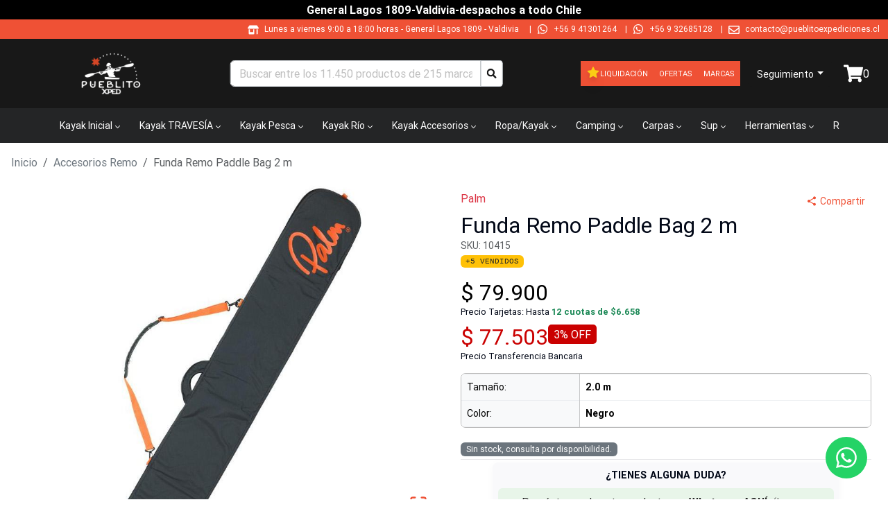

--- FILE ---
content_type: text/html; charset=utf-8
request_url: https://pueblitoexpediciones.cl/funda-remo-paddle-bag-2-m/3299
body_size: 23012
content:
<!DOCTYPE html><html lang="es-CL"><head><meta charSet="utf-8"/><meta name="viewport" content="width=device-width"/><title>Funda Remo Paddle Bag 2 m - Palm</title><meta name="description" content="Funda Remo Paddle Bag 2 m de , el mejor precio en Pueblitoexpediciones. La mayor variedad en Accesorios Remo. Funda Remo Paddle Bag 2 m con despacho a todo Chile "/><meta name="keywords" content="funda,remo,paddle,accesorios"/><meta name="google-site-verification" content="FWzNz-AzP7OaP4ndogX-LEWjIy-h6zjTiOB2xrLP-fk"/><meta name="facebook-domain-verification" content="ookmvy45xfqcnpohywr0d2m1zifmv5"/><meta name="p:domain_verify" content="0944525df765b00c18f2a3afdffbe324"/><link rel="shortcut icon" href="/comercios/pueblitoexpediciones.cl/favicon.ico"/><link rel="canonical" href="https://pueblitoexpediciones.cl/funda-remo-paddle-bag-2-m/3299"/><script type="application/ld+json">{"@context":"https://schema.org","@type":"Product","name":"Funda Remo Paddle Bag 2 m","description":"<p>Bolsa acolchada para transportar y almacenar remos. En la bolsa caben hasta dos remos de 1 pieza. Un separador de tela en el interior los mantiene aislados para evitar roce entre las palas y los shaft.</p><p>Correa de hombro desmontable</p><p>• Asa acolchada</p><p>• Correas Haul en cada extremo</p><p>• Paneles de los extremos reforzados</p><p>• Gran cierre para permitir que los remos se cargan desde cualquier extremo o para abrir totalmente y facilitar el acceso.</p><p>Material: Poliéster 600D</p><p>Peso: 1007 Gr</p><p>Largo interior: 200 cm</p>","sku":"10415","url":"https://pueblitoexpediciones.cl/funda-remo-paddle-bag-2-m/3299","offers":{"@type":"Offer","url":"https://pueblitoexpediciones.cl/funda-remo-paddle-bag-2-m/3299","priceCurrency":"CLP","price":79900,"priceValidUntil":"2026-01-26","availability":"https://schema.org/OutOfStock","itemCondition":"https://schema.org/NewCondition","seller":{"@type":"Organization","name":"Pueblito Expediciones"}},"brand":{"@type":"Brand","name":"Palm"},"image":"https://assets.altaventa.cl/tiendaod/f17ed9aa-cfa2-11e7-8ff9-f23c917bf389.jpg","category":"Accesorios Remo","gtin":"5025096752676"}</script><script type="application/ld+json">{"@context":"https://schema.org","@type":"OnlineStore","name":"Pueblito Expediciones","url":"https://pueblitoexpediciones.cl","logo":"https://pueblitoexpediciones.cl/comercios/pueblitoexpediciones.cl/logo.png","sameAs":["https://www.facebook.com/pueblitoexped/","https://www.instagram.com/pueblitoexpediciones/","https://twitter.com/Pueblitoexped/","https://www.youtube.com/channel/UCUz2hu_62BIr_95z3m9iZ4w/videos"],"contactPoint":{"@type":"ContactPoint","telephone":"++56 9 41301264","contactType":"customer service","availableLanguage":"Spanish"}}</script><script type="application/ld+json">{"@context":"https://schema.org","@type":"WebSite","name":"Pueblito Expediciones","url":"https://pueblitoexpediciones.cl","potentialAction":{"@type":"SearchAction","target":{"@type":"EntryPoint","urlTemplate":"https://pueblitoexpediciones.cl/busqueda?texto={search_term_string}"},"query-input":"required name=search_term_string"}}</script><link rel="preload" href="https://assets.altaventa.cl/tiendaod/f17ed9aa-cfa2-11e7-8ff9-f23c917bf389.jpg" as="image" fetchpriority="high"/><meta property="og:locale" content="es_CL"/><meta property="og:title" content="Funda Remo Paddle Bag 2 m"/><meta property="og:type" content="product"/><meta property="og:description" content="Funda Remo Paddle Bag 2 m de Palm, el mejor precio en Pueblitoexpediciones. La mayor variedad en Accesorios Remo. Funda Remo Paddle Bag 2 m con despacho a todo Chile "/><meta property="og:url" content="https://pueblitoexpediciones.cl/funda-remo-paddle-bag-2-m/3299"/><meta property="og:site_name" content="Pueblito Expediciones"/><meta property="og:image" content="https://assets.altaventa.cl/tiendaod/f17ed9aa-cfa2-11e7-8ff9-f23c917bf389.jpg"/><meta property="og:image:secure_url" content="https://assets.altaventa.cl/tiendaod/f17ed9aa-cfa2-11e7-8ff9-f23c917bf389.jpg"/><meta property="og:image:alt" content="Funda Remo Paddle Bag 2 m"/><meta name="twitter:image" content="https://assets.altaventa.cl/tiendaod/f17ed9aa-cfa2-11e7-8ff9-f23c917bf389.jpg"/><meta name="twitter:card" content="summary"/><meta name="twitter:url" content="https://pueblitoexpediciones.cl/funda-remo-paddle-bag-2-m/3299"/><meta name="twitter:domain" content="pueblitoexpediciones.cl"/><meta name="twitter:title" content="Funda Remo Paddle Bag 2 m"/><meta name="twitter:description" content="Funda Remo Paddle Bag 2 m de Palm, el mejor precio en Pueblitoexpediciones. La mayor variedad en Accesorios Remo. Funda Remo Paddle Bag 2 m con despacho a todo Chile "/><meta name="next-head-count" content="29"/><link href="/css/base.css" rel="stylesheet"/><link href="/comercios/pueblitoexpediciones.cl/style.css?v=1550" rel="stylesheet"/><noscript><img height="1" width="1" style="display:none" src="https://www.facebook.com/tr?id=2679364798940748&amp;ev=PageView&amp;noscript=1" alt=""/></noscript><link rel="preload" href="/_next/static/css/0b7a729f5b025f7d.css" as="style"/><link rel="stylesheet" href="/_next/static/css/0b7a729f5b025f7d.css" data-n-g=""/><link rel="preload" href="/_next/static/css/7fed67f992c782ce.css" as="style"/><link rel="stylesheet" href="/_next/static/css/7fed67f992c782ce.css" data-n-p=""/><link rel="preload" href="/_next/static/css/6e29a1aad9618b08.css" as="style"/><link rel="stylesheet" href="/_next/static/css/6e29a1aad9618b08.css" data-n-p=""/><noscript data-n-css=""></noscript><script defer="" nomodule="" src="/_next/static/chunks/polyfills-42372ed130431b0a.js"></script><script src="/_next/static/chunks/webpack-8c84be45c8df579d.js" defer=""></script><script src="/_next/static/chunks/framework-945b357d4a851f4b.js" defer=""></script><script src="/_next/static/chunks/main-d165b55c44021fdc.js" defer=""></script><script src="/_next/static/chunks/pages/_app-41bcc08645b700b2.js" defer=""></script><script src="/_next/static/chunks/69480c19-0f8e1d79358063cb.js" defer=""></script><script src="/_next/static/chunks/fea29d9f-91146729f55a5cff.js" defer=""></script><script src="/_next/static/chunks/e21e5bbe-87e6c8525e97d038.js" defer=""></script><script src="/_next/static/chunks/3a17f596-bf87e12d24e1ada7.js" defer=""></script><script src="/_next/static/chunks/cb355538-190a8a155e63bc36.js" defer=""></script><script src="/_next/static/chunks/2e3a845b-04830b62b1b75a9c.js" defer=""></script><script src="/_next/static/chunks/6a4d9673-caa9efe80b3faf68.js" defer=""></script><script src="/_next/static/chunks/ebc70433-4ead6bc45d6784e6.js" defer=""></script><script src="/_next/static/chunks/ee9ce975-8cf1d89a515278e6.js" defer=""></script><script src="/_next/static/chunks/737a5600-ab66d294a7e1ef34.js" defer=""></script><script src="/_next/static/chunks/9357-2195d49353ed4d00.js" defer=""></script><script src="/_next/static/chunks/6635-f1da9626a62ff302.js" defer=""></script><script src="/_next/static/chunks/6259-1835a8f09ecee33a.js" defer=""></script><script src="/_next/static/chunks/9405-0f67ea68f1ec5aab.js" defer=""></script><script src="/_next/static/chunks/4643-c8648914d9f62dfa.js" defer=""></script><script src="/_next/static/chunks/3329-e10c5cb116dd4dbb.js" defer=""></script><script src="/_next/static/chunks/8449-430214d06b13f6a6.js" defer=""></script><script src="/_next/static/chunks/5515-5f3b313a412beba6.js" defer=""></script><script src="/_next/static/chunks/pages/%5Bnombre%5D/%5Bid%5D-fdccf6e9f364d30e.js" defer=""></script><script src="/_next/static/oUL49AI-dTPA0bcJXg-oZ/_buildManifest.js" defer=""></script><script src="/_next/static/oUL49AI-dTPA0bcJXg-oZ/_ssgManifest.js" defer=""></script></head><body><div id="__next"><div class="Toastify"></div><style>#nprogress{pointer-events:none}#nprogress .bar{background:#379fe3;position:fixed;z-index:1600;top: 0;left:0;width:100%;height:3px}#nprogress .peg{display:block;position:absolute;right:0;width:100px;height:100%;box-shadow:0 0 10px #2299DD,0 0 5px #2299DD;opacity:1;-webkit-transform:rotate(3deg) translate(0px,-4px);-ms-transform:rotate(3deg) translate(0px,-4px);transform:rotate(3deg) translate(0px,-4px)}#nprogress .spinner{display:block;position:fixed;z-index:1600;top: 15px;right:15px}#nprogress .spinner-icon{width:18px;height:18px;box-sizing:border-box;border:2px solid transparent;border-top-color:#379fe3;border-left-color:#379fe3;border-radius:50%;-webkit-animation:nprogress-spinner 400ms linear infinite;animation:nprogress-spinner 400ms linear infinite}.nprogress-custom-parent{overflow:hidden;position:relative}.nprogress-custom-parent #nprogress .bar,.nprogress-custom-parent #nprogress .spinner{position:absolute}@-webkit-keyframes nprogress-spinner{0%{-webkit-transform:rotate(0deg)}100%{-webkit-transform:rotate(360deg)}}@keyframes nprogress-spinner{0%{transform:rotate(0deg)}100%{transform:rotate(360deg)}}</style><noscript><img height="1" width="1" style="display:none" src="https://www.facebook.com/tr?id=2679364798940748&amp;ev=PageView&amp;noscript=1" alt=""/></noscript><div id="loading-global" style="display:none"><div id="mask"><div class="loader"></div></div></div><header class="cont_full_header"><div class="Header_cont_header__TPXS2 cont_header container_ancho_completo"><div class="Header_mensaje_fase_beta__dB_v2 mensaje_fase_beta row"><div class="tw-flex tw-flex-row tw-justify-center tw-px-0"><div class="tw-hidden sm:tw-flex tw-text-white tw-font-bold tw-py-0.5">General Lagos 1809-Valdivia-despachos a todo Chile</div><div class="group tw-flex tw-overflow-hidden tw-p-2 [--duration:20s] [--gap:1rem] [gap:var(--gap)] tw-flex-row tw-flex-row sm:tw-hidden tw-animate-none tw-text-white tw-font-bold tw-py-0.5"><div class="tw-flex tw-shrink-0 tw-justify-around [gap:var(--gap)] tw-animate-marquee tw-flex-row">General Lagos 1809-Valdivia-despachos a todo Chile</div><div class="tw-flex tw-shrink-0 tw-justify-around [gap:var(--gap)] tw-animate-marquee tw-flex-row">General Lagos 1809-Valdivia-despachos a todo Chile</div><div class="tw-flex tw-shrink-0 tw-justify-around [gap:var(--gap)] tw-animate-marquee tw-flex-row">General Lagos 1809-Valdivia-despachos a todo Chile</div><div class="tw-flex tw-shrink-0 tw-justify-around [gap:var(--gap)] tw-animate-marquee tw-flex-row">General Lagos 1809-Valdivia-despachos a todo Chile</div></div></div></div><div class="col"><div class="Header1_cont_header_up__snRcq cont_header_up row"><div class="Header1_cont_contenidos__dXQk_ tw-flex tw-flex-1"><div class="Header1_cont_header_marca__nw2iL tw-relative tw-flex tw-flex-1 tw-mr-16 tw-uppercase"></div><div class="Header1_cont_header_contactos__vPewg cont_header_contactos tw-flex-shrink"><div class="Header1_cont_header_horario__PAUPm"><svg stroke="currentColor" fill="currentColor" stroke-width="0" viewBox="0 0 640 512" class="Header1_icon_header_contactos__VhddT icon_header_contactos" height="1em" width="1em" xmlns="http://www.w3.org/2000/svg"><path d="M320 384H128V224H64v256c0 17.7 14.3 32 32 32h256c17.7 0 32-14.3 32-32V224h-64v160zm314.6-241.8l-85.3-128c-6-8.9-16-14.2-26.7-14.2H117.4c-10.7 0-20.7 5.3-26.6 14.2l-85.3 128c-14.2 21.3 1 49.8 26.6 49.8H608c25.5 0 40.7-28.5 26.6-49.8zM512 496c0 8.8 7.2 16 16 16h32c8.8 0 16-7.2 16-16V224h-64v272z"></path></svg>Lunes a viernes 9:00 a 18:00 horas<!-- --> - <!-- -->General Lagos 1809  - Valdivia<!-- -->  |</div><svg stroke="currentColor" fill="currentColor" stroke-width="0" viewBox="0 0 448 512" class="Header1_icon_header_contactos__VhddT icon_header_contactos" height="1em" width="1em" xmlns="http://www.w3.org/2000/svg"><path d="M380.9 97.1C339 55.1 283.2 32 223.9 32c-122.4 0-222 99.6-222 222 0 39.1 10.2 77.3 29.6 111L0 480l117.7-30.9c32.4 17.7 68.9 27 106.1 27h.1c122.3 0 224.1-99.6 224.1-222 0-59.3-25.2-115-67.1-157zm-157 341.6c-33.2 0-65.7-8.9-94-25.7l-6.7-4-69.8 18.3L72 359.2l-4.4-7c-18.5-29.4-28.2-63.3-28.2-98.2 0-101.7 82.8-184.5 184.6-184.5 49.3 0 95.6 19.2 130.4 54.1 34.8 34.9 56.2 81.2 56.1 130.5 0 101.8-84.9 184.6-186.6 184.6zm101.2-138.2c-5.5-2.8-32.8-16.2-37.9-18-5.1-1.9-8.8-2.8-12.5 2.8-3.7 5.6-14.3 18-17.6 21.8-3.2 3.7-6.5 4.2-12 1.4-32.6-16.3-54-29.1-75.5-66-5.7-9.8 5.7-9.1 16.3-30.3 1.8-3.7.9-6.9-.5-9.7-1.4-2.8-12.5-30.1-17.1-41.2-4.5-10.8-9.1-9.3-12.5-9.5-3.2-.2-6.9-.2-10.6-.2-3.7 0-9.7 1.4-14.8 6.9-5.1 5.6-19.4 19-19.4 46.3 0 27.3 19.9 53.7 22.6 57.4 2.8 3.7 39.1 59.7 94.8 83.8 35.2 15.2 49 16.5 66.6 13.9 10.7-1.6 32.8-13.4 37.4-26.4 4.6-13 4.6-24.1 3.2-26.4-1.3-2.5-5-3.9-10.5-6.6z"></path></svg><a class="Header1_whatsapp_contacto__oAwBD whatsapp_contacto" href="https://api.whatsapp.com/send?phone=56941301264" target="_blank" rel="noreferrer">+56 9 41301264</a> |<svg stroke="currentColor" fill="currentColor" stroke-width="0" viewBox="0 0 448 512" class="Header1_icon_header_contactos__VhddT icon_header_contactos" height="1em" width="1em" xmlns="http://www.w3.org/2000/svg"><path d="M380.9 97.1C339 55.1 283.2 32 223.9 32c-122.4 0-222 99.6-222 222 0 39.1 10.2 77.3 29.6 111L0 480l117.7-30.9c32.4 17.7 68.9 27 106.1 27h.1c122.3 0 224.1-99.6 224.1-222 0-59.3-25.2-115-67.1-157zm-157 341.6c-33.2 0-65.7-8.9-94-25.7l-6.7-4-69.8 18.3L72 359.2l-4.4-7c-18.5-29.4-28.2-63.3-28.2-98.2 0-101.7 82.8-184.5 184.6-184.5 49.3 0 95.6 19.2 130.4 54.1 34.8 34.9 56.2 81.2 56.1 130.5 0 101.8-84.9 184.6-186.6 184.6zm101.2-138.2c-5.5-2.8-32.8-16.2-37.9-18-5.1-1.9-8.8-2.8-12.5 2.8-3.7 5.6-14.3 18-17.6 21.8-3.2 3.7-6.5 4.2-12 1.4-32.6-16.3-54-29.1-75.5-66-5.7-9.8 5.7-9.1 16.3-30.3 1.8-3.7.9-6.9-.5-9.7-1.4-2.8-12.5-30.1-17.1-41.2-4.5-10.8-9.1-9.3-12.5-9.5-3.2-.2-6.9-.2-10.6-.2-3.7 0-9.7 1.4-14.8 6.9-5.1 5.6-19.4 19-19.4 46.3 0 27.3 19.9 53.7 22.6 57.4 2.8 3.7 39.1 59.7 94.8 83.8 35.2 15.2 49 16.5 66.6 13.9 10.7-1.6 32.8-13.4 37.4-26.4 4.6-13 4.6-24.1 3.2-26.4-1.3-2.5-5-3.9-10.5-6.6z"></path></svg><a class="Header1_whatsapp_contacto__oAwBD whatsapp_contacto" href="https://api.whatsapp.com/send?phone=56932685128" target="_blank" rel="noreferrer">+56 9 32685128</a><span class="tw-hidden sm:tw-inline"> |</span><span class="tw-hidden sm:tw-inline"><svg stroke="currentColor" fill="currentColor" stroke-width="0" viewBox="0 0 512 512" class="Header1_icon_header_contactos__VhddT icon_header_contactos" height="1em" width="1em" xmlns="http://www.w3.org/2000/svg"><path d="M464 64H48C21.49 64 0 85.49 0 112v288c0 26.51 21.49 48 48 48h416c26.51 0 48-21.49 48-48V112c0-26.51-21.49-48-48-48zm0 48v40.805c-22.422 18.259-58.168 46.651-134.587 106.49-16.841 13.247-50.201 45.072-73.413 44.701-23.208.375-56.579-31.459-73.413-44.701C106.18 199.465 70.425 171.067 48 152.805V112h416zM48 400V214.398c22.914 18.251 55.409 43.862 104.938 82.646 21.857 17.205 60.134 55.186 103.062 54.955 42.717.231 80.509-37.199 103.053-54.947 49.528-38.783 82.032-64.401 104.947-82.653V400H48z"></path></svg><a href="/cdn-cgi/l/email-protection" class="__cf_email__" data-cfemail="e78488899386849388a7979282858b8e9388829f9782838e848e88898294c9848b">[email&#160;protected]</a></span></div></div></div></div><div class="Header_cont_header_down__ffCb3 cont_header_down row"><div class="Header_cont_header_logo__LfTcf cont_header_logo col-lg-3 col-md-3 col-sm-12"><div class="Header_menu_mobile__eFohN menu_mobile"><label class="Header_cont_header_btn__A_sXL cont_header_btn"><svg stroke="currentColor" fill="currentColor" stroke-width="0" viewBox="0 0 16 16" class="Header_logo_back__vdmAk" height="1em" width="1em" xmlns="http://www.w3.org/2000/svg"><path fill-rule="evenodd" d="M11.354 1.646a.5.5 0 0 1 0 .708L5.707 8l5.647 5.646a.5.5 0 0 1-.708.708l-6-6a.5.5 0 0 1 0-.708l6-6a.5.5 0 0 1 .708 0"></path></svg></label><button type="button" class="MobileMenu_btn_mobile_menu__2SWav btn_mobile_menu btn btn-danger"><svg stroke="currentColor" fill="currentColor" stroke-width="0" viewBox="0 0 512 512" height="1em" width="1em" xmlns="http://www.w3.org/2000/svg"><path d="M64 384h384v-42.666H64V384zm0-106.666h384v-42.667H64v42.667zM64 128v42.665h384V128H64z"></path></svg></button></div><div class="Header_logo_header__bA3bK logo_header"><a href="/"><img alt="logo" src="https://av3api.altaventa.cl/pueblitoexpediciones.cl/api2/b2c/statics/ecommerce/pueblitoexpediciones.cl/logos/logo.png" class="Header_logo__0BY1u logo"/></a></div></div><div class="col-lg-4 col-md-5 col-sm-12"></div><div class="!tw-px-0 col-lg-3 col-md-3 col-sm-12"><div class="BotonOfertas_cont_boton_ofertas__MuG_l cont_boton_ofertas !tw-p-0"><div role="group" class="BotonOfertas_botones__3YQ4t botones tw-flex tw-flex-row tw-items-center tw-flex-wrap tw-justify-center [&amp;&gt;a]:!tw-text-[11px] btn-group"><a class="BotonOfertas_boton_ofertas__eQq2A boton_liquidacion tw-flex tw-flex-row tw-gap-1 tw-items-center tw-min-h-9 !tw-px-2" href="/liquidacion"><svg stroke="currentColor" fill="currentColor" stroke-width="0" viewBox="0 0 1024 1024" class="tw-mb-0.5 tw-text-yellow-400 tw-drop-shadow-lg" height="20" width="20" xmlns="http://www.w3.org/2000/svg"><path d="M908.1 353.1l-253.9-36.9L540.7 86.1c-3.1-6.3-8.2-11.4-14.5-14.5-15.8-7.8-35-1.3-42.9 14.5L369.8 316.2l-253.9 36.9c-7 1-13.4 4.3-18.3 9.3a32.05 32.05 0 0 0 .6 45.3l183.7 179.1-43.4 252.9a31.95 31.95 0 0 0 46.4 33.7L512 754l227.1 119.4c6.2 3.3 13.4 4.4 20.3 3.2 17.4-3 29.1-19.5 26.1-36.9l-43.4-252.9 183.7-179.1c5-4.9 8.3-11.3 9.3-18.3 2.7-17.5-9.5-33.7-27-36.3z"></path></svg>Liquidación</a><a class="BotonOfertas_boton_ofertas__eQq2A boton_ofertas tw-flex tw-flex-row tw-gap-1 tw-items-center tw-min-h-9 !tw-px-2" href="/ofertas">Ofertas</a><a class="BotonOfertas_boton_ofertas__eQq2A boton_ofertas tw-flex tw-flex-row tw-gap-1 tw-items-center tw-min-h-9 !tw-px-2" href="/marcas">Marcas</a></div></div></div><div class="Header_cont_carrito_compra__FEw1Q cont_carrito_compra col-lg-2 col-md-2 col-sm-12"><div class="dropdown-center"><button type="button" id="dropdown-basic-login" aria-expanded="false" class="BotonLogin_ingresa_usuario__5F9v6 ingresa_usuario dropdown-toggle btn btn-danger"><div style="display:inline-block"><svg stroke="currentColor" fill="currentColor" stroke-width="0" viewBox="0 0 448 512" style="font-size:20px;max-wdith:20px;max-height:20px" class="d-md-none d-lg-none login_icon" height="1em" width="1em" xmlns="http://www.w3.org/2000/svg"><path d="M224 256c70.7 0 128-57.3 128-128S294.7 0 224 0 96 57.3 96 128s57.3 128 128 128zm89.6 32h-16.7c-22.2 10.2-46.9 16-72.9 16s-50.6-5.8-72.9-16h-16.7C60.2 288 0 348.2 0 422.4V464c0 26.5 21.5 48 48 48h352c26.5 0 48-21.5 48-48v-41.6c0-74.2-60.2-134.4-134.4-134.4z"></path></svg><span class="d-none d-sm-block tw-text-sm">Seguimiento</span></div></button></div></div></div></div><div><nav aria-label="Main" data-orientation="horizontal" dir="ltr" class="NewMenu_navigation_menu_root__qqH1T navigation-menu-root"><div class="NewMenu_navigation_container__LhHcY navigation_container container"><div dir="ltr" class="NewMenuContainer_ScrollAreaRoot__qpfqt" style="position:relative;--radix-scroll-area-corner-width:0px;--radix-scroll-area-corner-height:0px"><style>[data-radix-scroll-area-viewport]{scrollbar-width:none;-ms-overflow-style:none;-webkit-overflow-scrolling:touch;}[data-radix-scroll-area-viewport]::-webkit-scrollbar{display:none}</style><div data-radix-scroll-area-viewport="" class="NewMenuContainer_ScrollAreaViewport__9Dyoz" style="overflow-x:hidden;overflow-y:hidden"><div style="min-width:100%;display:table"><div style="position:relative"><ul data-orientation="horizontal" class="NewMenu_navigation_menu_list__x91_n" dir="ltr"><li><button id="radix-:Rif6:-trigger-radix-:R1cbif6:" data-state="closed" aria-expanded="false" aria-controls="radix-:Rif6:-content-radix-:R1cbif6:" class="NewMenu_navigation_menu_trigger__uBFeT" data-radix-collection-item="">Kayak Inicial<svg width="15" height="15" viewBox="0 0 15 15" fill="none" xmlns="http://www.w3.org/2000/svg" class="NewMenu_caret_down__RzvR1" aria-hidden="true"><path d="M4.18179 6.18181C4.35753 6.00608 4.64245 6.00608 4.81819 6.18181L7.49999 8.86362L10.1818 6.18181C10.3575 6.00608 10.6424 6.00608 10.8182 6.18181C10.9939 6.35755 10.9939 6.64247 10.8182 6.81821L7.81819 9.81821C7.73379 9.9026 7.61934 9.95001 7.49999 9.95001C7.38064 9.95001 7.26618 9.9026 7.18179 9.81821L4.18179 6.81821C4.00605 6.64247 4.00605 6.35755 4.18179 6.18181Z" fill="currentColor" fill-rule="evenodd" clip-rule="evenodd"></path></svg></button></li><li><button id="radix-:Rif6:-trigger-radix-:R2cbif6:" data-state="closed" aria-expanded="false" aria-controls="radix-:Rif6:-content-radix-:R2cbif6:" class="NewMenu_navigation_menu_trigger__uBFeT" data-radix-collection-item="">Kayak TRAVESÍA<svg width="15" height="15" viewBox="0 0 15 15" fill="none" xmlns="http://www.w3.org/2000/svg" class="NewMenu_caret_down__RzvR1" aria-hidden="true"><path d="M4.18179 6.18181C4.35753 6.00608 4.64245 6.00608 4.81819 6.18181L7.49999 8.86362L10.1818 6.18181C10.3575 6.00608 10.6424 6.00608 10.8182 6.18181C10.9939 6.35755 10.9939 6.64247 10.8182 6.81821L7.81819 9.81821C7.73379 9.9026 7.61934 9.95001 7.49999 9.95001C7.38064 9.95001 7.26618 9.9026 7.18179 9.81821L4.18179 6.81821C4.00605 6.64247 4.00605 6.35755 4.18179 6.18181Z" fill="currentColor" fill-rule="evenodd" clip-rule="evenodd"></path></svg></button></li><li><button id="radix-:Rif6:-trigger-radix-:R3cbif6:" data-state="closed" aria-expanded="false" aria-controls="radix-:Rif6:-content-radix-:R3cbif6:" class="NewMenu_navigation_menu_trigger__uBFeT" data-radix-collection-item="">Kayak Pesca<svg width="15" height="15" viewBox="0 0 15 15" fill="none" xmlns="http://www.w3.org/2000/svg" class="NewMenu_caret_down__RzvR1" aria-hidden="true"><path d="M4.18179 6.18181C4.35753 6.00608 4.64245 6.00608 4.81819 6.18181L7.49999 8.86362L10.1818 6.18181C10.3575 6.00608 10.6424 6.00608 10.8182 6.18181C10.9939 6.35755 10.9939 6.64247 10.8182 6.81821L7.81819 9.81821C7.73379 9.9026 7.61934 9.95001 7.49999 9.95001C7.38064 9.95001 7.26618 9.9026 7.18179 9.81821L4.18179 6.81821C4.00605 6.64247 4.00605 6.35755 4.18179 6.18181Z" fill="currentColor" fill-rule="evenodd" clip-rule="evenodd"></path></svg></button></li><li><button id="radix-:Rif6:-trigger-radix-:R4cbif6:" data-state="closed" aria-expanded="false" aria-controls="radix-:Rif6:-content-radix-:R4cbif6:" class="NewMenu_navigation_menu_trigger__uBFeT" data-radix-collection-item="">Kayak Río<svg width="15" height="15" viewBox="0 0 15 15" fill="none" xmlns="http://www.w3.org/2000/svg" class="NewMenu_caret_down__RzvR1" aria-hidden="true"><path d="M4.18179 6.18181C4.35753 6.00608 4.64245 6.00608 4.81819 6.18181L7.49999 8.86362L10.1818 6.18181C10.3575 6.00608 10.6424 6.00608 10.8182 6.18181C10.9939 6.35755 10.9939 6.64247 10.8182 6.81821L7.81819 9.81821C7.73379 9.9026 7.61934 9.95001 7.49999 9.95001C7.38064 9.95001 7.26618 9.9026 7.18179 9.81821L4.18179 6.81821C4.00605 6.64247 4.00605 6.35755 4.18179 6.18181Z" fill="currentColor" fill-rule="evenodd" clip-rule="evenodd"></path></svg></button></li><li><button id="radix-:Rif6:-trigger-radix-:R5cbif6:" data-state="closed" aria-expanded="false" aria-controls="radix-:Rif6:-content-radix-:R5cbif6:" class="NewMenu_navigation_menu_trigger__uBFeT" data-radix-collection-item="">Kayak Accesorios<svg width="15" height="15" viewBox="0 0 15 15" fill="none" xmlns="http://www.w3.org/2000/svg" class="NewMenu_caret_down__RzvR1" aria-hidden="true"><path d="M4.18179 6.18181C4.35753 6.00608 4.64245 6.00608 4.81819 6.18181L7.49999 8.86362L10.1818 6.18181C10.3575 6.00608 10.6424 6.00608 10.8182 6.18181C10.9939 6.35755 10.9939 6.64247 10.8182 6.81821L7.81819 9.81821C7.73379 9.9026 7.61934 9.95001 7.49999 9.95001C7.38064 9.95001 7.26618 9.9026 7.18179 9.81821L4.18179 6.81821C4.00605 6.64247 4.00605 6.35755 4.18179 6.18181Z" fill="currentColor" fill-rule="evenodd" clip-rule="evenodd"></path></svg></button></li><li><button id="radix-:Rif6:-trigger-radix-:R6cbif6:" data-state="closed" aria-expanded="false" aria-controls="radix-:Rif6:-content-radix-:R6cbif6:" class="NewMenu_navigation_menu_trigger__uBFeT" data-radix-collection-item="">Ropa/Kayak<svg width="15" height="15" viewBox="0 0 15 15" fill="none" xmlns="http://www.w3.org/2000/svg" class="NewMenu_caret_down__RzvR1" aria-hidden="true"><path d="M4.18179 6.18181C4.35753 6.00608 4.64245 6.00608 4.81819 6.18181L7.49999 8.86362L10.1818 6.18181C10.3575 6.00608 10.6424 6.00608 10.8182 6.18181C10.9939 6.35755 10.9939 6.64247 10.8182 6.81821L7.81819 9.81821C7.73379 9.9026 7.61934 9.95001 7.49999 9.95001C7.38064 9.95001 7.26618 9.9026 7.18179 9.81821L4.18179 6.81821C4.00605 6.64247 4.00605 6.35755 4.18179 6.18181Z" fill="currentColor" fill-rule="evenodd" clip-rule="evenodd"></path></svg></button></li><li><button id="radix-:Rif6:-trigger-radix-:R7cbif6:" data-state="closed" aria-expanded="false" aria-controls="radix-:Rif6:-content-radix-:R7cbif6:" class="NewMenu_navigation_menu_trigger__uBFeT" data-radix-collection-item="">Camping<svg width="15" height="15" viewBox="0 0 15 15" fill="none" xmlns="http://www.w3.org/2000/svg" class="NewMenu_caret_down__RzvR1" aria-hidden="true"><path d="M4.18179 6.18181C4.35753 6.00608 4.64245 6.00608 4.81819 6.18181L7.49999 8.86362L10.1818 6.18181C10.3575 6.00608 10.6424 6.00608 10.8182 6.18181C10.9939 6.35755 10.9939 6.64247 10.8182 6.81821L7.81819 9.81821C7.73379 9.9026 7.61934 9.95001 7.49999 9.95001C7.38064 9.95001 7.26618 9.9026 7.18179 9.81821L4.18179 6.81821C4.00605 6.64247 4.00605 6.35755 4.18179 6.18181Z" fill="currentColor" fill-rule="evenodd" clip-rule="evenodd"></path></svg></button></li><li><button id="radix-:Rif6:-trigger-radix-:R8cbif6:" data-state="closed" aria-expanded="false" aria-controls="radix-:Rif6:-content-radix-:R8cbif6:" class="NewMenu_navigation_menu_trigger__uBFeT" data-radix-collection-item="">Carpas<svg width="15" height="15" viewBox="0 0 15 15" fill="none" xmlns="http://www.w3.org/2000/svg" class="NewMenu_caret_down__RzvR1" aria-hidden="true"><path d="M4.18179 6.18181C4.35753 6.00608 4.64245 6.00608 4.81819 6.18181L7.49999 8.86362L10.1818 6.18181C10.3575 6.00608 10.6424 6.00608 10.8182 6.18181C10.9939 6.35755 10.9939 6.64247 10.8182 6.81821L7.81819 9.81821C7.73379 9.9026 7.61934 9.95001 7.49999 9.95001C7.38064 9.95001 7.26618 9.9026 7.18179 9.81821L4.18179 6.81821C4.00605 6.64247 4.00605 6.35755 4.18179 6.18181Z" fill="currentColor" fill-rule="evenodd" clip-rule="evenodd"></path></svg></button></li><li><button id="radix-:Rif6:-trigger-radix-:R9cbif6:" data-state="closed" aria-expanded="false" aria-controls="radix-:Rif6:-content-radix-:R9cbif6:" class="NewMenu_navigation_menu_trigger__uBFeT" data-radix-collection-item="">Sup<svg width="15" height="15" viewBox="0 0 15 15" fill="none" xmlns="http://www.w3.org/2000/svg" class="NewMenu_caret_down__RzvR1" aria-hidden="true"><path d="M4.18179 6.18181C4.35753 6.00608 4.64245 6.00608 4.81819 6.18181L7.49999 8.86362L10.1818 6.18181C10.3575 6.00608 10.6424 6.00608 10.8182 6.18181C10.9939 6.35755 10.9939 6.64247 10.8182 6.81821L7.81819 9.81821C7.73379 9.9026 7.61934 9.95001 7.49999 9.95001C7.38064 9.95001 7.26618 9.9026 7.18179 9.81821L4.18179 6.81821C4.00605 6.64247 4.00605 6.35755 4.18179 6.18181Z" fill="currentColor" fill-rule="evenodd" clip-rule="evenodd"></path></svg></button></li><li><button id="radix-:Rif6:-trigger-radix-:Racbif6:" data-state="closed" aria-expanded="false" aria-controls="radix-:Rif6:-content-radix-:Racbif6:" class="NewMenu_navigation_menu_trigger__uBFeT" data-radix-collection-item="">Herramientas<svg width="15" height="15" viewBox="0 0 15 15" fill="none" xmlns="http://www.w3.org/2000/svg" class="NewMenu_caret_down__RzvR1" aria-hidden="true"><path d="M4.18179 6.18181C4.35753 6.00608 4.64245 6.00608 4.81819 6.18181L7.49999 8.86362L10.1818 6.18181C10.3575 6.00608 10.6424 6.00608 10.8182 6.18181C10.9939 6.35755 10.9939 6.64247 10.8182 6.81821L7.81819 9.81821C7.73379 9.9026 7.61934 9.95001 7.49999 9.95001C7.38064 9.95001 7.26618 9.9026 7.18179 9.81821L4.18179 6.81821C4.00605 6.64247 4.00605 6.35755 4.18179 6.18181Z" fill="currentColor" fill-rule="evenodd" clip-rule="evenodd"></path></svg></button></li><li><button id="radix-:Rif6:-trigger-radix-:Rbcbif6:" data-state="closed" aria-expanded="false" aria-controls="radix-:Rif6:-content-radix-:Rbcbif6:" class="NewMenu_navigation_menu_trigger__uBFeT" data-radix-collection-item="">Rafting y Pesca<svg width="15" height="15" viewBox="0 0 15 15" fill="none" xmlns="http://www.w3.org/2000/svg" class="NewMenu_caret_down__RzvR1" aria-hidden="true"><path d="M4.18179 6.18181C4.35753 6.00608 4.64245 6.00608 4.81819 6.18181L7.49999 8.86362L10.1818 6.18181C10.3575 6.00608 10.6424 6.00608 10.8182 6.18181C10.9939 6.35755 10.9939 6.64247 10.8182 6.81821L7.81819 9.81821C7.73379 9.9026 7.61934 9.95001 7.49999 9.95001C7.38064 9.95001 7.26618 9.9026 7.18179 9.81821L4.18179 6.81821C4.00605 6.64247 4.00605 6.35755 4.18179 6.18181Z" fill="currentColor" fill-rule="evenodd" clip-rule="evenodd"></path></svg></button></li></ul></div></div></div></div></div><div class="NewMenu_viewport_position__Gj5I4"><div class="NewMenu_navigation_menu_container__Fa6c7 container"></div></div></nav></div></header><div><div><div id="comienzo-productos"><nav aria-label="breadcrumb" class="Producto_header_categoria__oqLVK header_categoria !tw-m-3 !tw-mb-0 [&amp;&gt;ol]:tw-m-0 !tw-text-sm [&amp;_*]:!tw-text-sm sm:!tw-m-4 sm:!tw-text-base sm:[&amp;_*]:!tw-text-base"><ol itemscope="" itemType="https://schema.org/BreadcrumbList" class="breadcrumb"><li itemProp="itemListElement" itemscope="" itemType="https://schema.org/ListItem" class="breadcrumb-item Producto_inicio__HeD3V"><a itemProp="item" href="/"><span itemProp="name">Inicio</span><meta itemProp="position" content="1"/></a></li><li itemProp="itemListElement" itemscope="" itemType="https://schema.org/ListItem" class="breadcrumb-item Producto_categorias_breadcumb__EwHAW categorias_breadcumb"><a itemProp="item" href="/accesorios-remo/categoria/104"><span itemProp="name">Accesorios Remo</span><meta itemProp="position" content="2"/></a></li><li class="breadcrumb-item producto_breadcrumb_active active" aria-current="page">Funda Remo Paddle Bag 2 m</li></ol></nav></div></div><div class="Producto_cont_producto__IjMDA cont_producto row"><div class="col-lg-6 col-md-6 col-sm-12"><div class="tw-sticky tw-top-4"><div class="Producto_cont_imagen__dxqgP cont_imagen"><div class="image-gallery" aria-live="polite"><div class="image-gallery-content  image-gallery-thumbnails-bottom"><div class="image-gallery-slide-wrapper  image-gallery-thumbnails-bottom"><div class="image-gallery-slides"><div aria-label="Go to Slide 1" tabindex="-1" class="image-gallery-slide  image-gallery-center " style="display:inherit;-webkit-transform:translate3d(0%, 0, 0);-moz-transform:translate3d(0%, 0, 0);-ms-transform:translate3d(0%, 0, 0);-o-transform:translate3d(0%, 0, 0);transform:translate3d(0%, 0, 0)" role="button"><div class="position-relative" style="height:100%"><div style="position:relative;width:100%;height:100%"><img data-loaded="false" alt="Funda Remo Paddle Bag 2 m" fetchpriority="high" width="1280" height="1280" decoding="async" data-nimg="1" class="advanced-image_image__LtlvK" style="color:transparent;object-fit:contain;width:100%;height:100%" src="https://assets.altaventa.cl/tiendaod/f17ed9aa-cfa2-11e7-8ff9-f23c917bf389.jpg"/></div><div class="top-0 position-absolute end-0 attributes-badges"><div class="hstack gap-2"></div></div></div></div></div><button type="button" class="image-gallery-icon image-gallery-fullscreen-button" aria-label="Open Fullscreen"><svg class="image-gallery-svg" xmlns="http://www.w3.org/2000/svg" viewBox="0 0 24 24" fill="none" stroke="currentColor" stroke-width="2" stroke-linecap="round" stroke-linejoin="round"><path d="M8 3H5a2 2 0 0 0-2 2v3m18 0V5a2 2 0 0 0-2-2h-3m0 18h3a2 2 0 0 0 2-2v-3M3 16v3a2 2 0 0 0 2 2h3"></path></svg></button></div></div></div></div></div></div><div id="cont_info_producto" class="Producto_cont_info_producto__AL50V tw-py-3 px-2 px-sm-4 sm:tw-my-4 my-md-0 col-lg-6 col-md-6 col-sm-12"><div class="vstack gap-1"><div class="flex-row flex-wrap d-flex justify-content-between"><div class="mb-2"><a class="text-decoration-none text-danger fw-medium brand-name" href="/palm/marca/136">Palm</a></div></div><h1 class="mb-0 fs-2">Funda Remo Paddle Bag 2 m</h1><div class="tw-flex tw-flex-row tw-gap-5 sm:tw-flex-col sm:tw-items-start sm:tw-gap-1"><p class="m-0 small text-muted">SKU: <span>10415</span></p><div class="small"><span class="text-uppercase fw-medium font-monospace badge text-dark bg-warning">+5 Vendidos</span></div></div><div class="mt-3 fs-2 lh-sm"><div><div class="vstack gap-2"><div><div class="PrecioOferta_price_container__rl_hA"><div class="PrecioOferta_price_value_container__fdo7L PrecioOferta_precio__6iZOf precio">$ <!-- -->79.900</div></div><div class="PrecioOferta_precio_cuotas__zOtD6 precio_cuotas ">Precio Tarjetas: Hasta<!-- --> <strong class="text-success">12<!-- --> cuotas de $<!-- -->6.658</strong></div></div><div><div class="PrecioOferta_price_container__rl_hA"><div class="PrecioOferta_price_value_container__fdo7L"><div class="PrecioOferta_precio_descuento__HRB3g mt-2">$<!-- --> <!-- -->77.503</div></div><div class="PrecioOferta_discount_container__pY3su"><div class="fs-6 PrecioOferta_discount_label__i5gfm">3<!-- -->% OFF</div></div></div><p class="PrecioOferta_precio_cuotas__zOtD6 precio_cuotas">Precio Transferencia Bancaria</p></div></div></div></div><div></div><div class="my-3"></div><h5 class="my-1"><span style="cursor:pointer" class="fw-normal badge bg-secondary">Sin stock, consulta por disponibilidad.</span></h5><hr class="my-0 mb-6"/><div class="my-1"><div class="Producto_cont_dudas__05Esq" style="padding:0.5rem 0.5rem;border-radius:8px;background:#f9f9fb;box-shadow:0 2px 12px rgba(0,0,0,0.03);max-width:500px;margin:0 auto"><p style="font-weight:700;font-size:0.9rem;margin-bottom:0.5rem;letter-spacing:.01em;text-align:center">¿TIENES ALGUNA DUDA?</p><div style="display:flex;flex-direction:column;gap:0.50rem"><div style="display:flex;align-items:center;gap:0.5rem;background:#e8f5e9;border-radius:6px;padding:0.5rem 0.5rem;cursor:pointer;transition:background 0.2s" tabindex="0" role="button" aria-label="Pregúntanos por Whatsapp"><svg stroke="currentColor" fill="currentColor" stroke-width="0" viewBox="0 0 448 512" style="color:#25D366;min-width:22px;min-height:22px" height="22" width="22" xmlns="http://www.w3.org/2000/svg"><path d="M380.9 97.1C339 55.1 283.2 32 223.9 32c-122.4 0-222 99.6-222 222 0 39.1 10.2 77.3 29.6 111L0 480l117.7-30.9c32.4 17.7 68.9 27 106.1 27h.1c122.3 0 224.1-99.6 224.1-222 0-59.3-25.2-115-67.1-157zm-157 341.6c-33.2 0-65.7-8.9-94-25.7l-6.7-4-69.8 18.3L72 359.2l-4.4-7c-18.5-29.4-28.2-63.3-28.2-98.2 0-101.7 82.8-184.5 184.6-184.5 49.3 0 95.6 19.2 130.4 54.1 34.8 34.9 56.2 81.2 56.1 130.5 0 101.8-84.9 184.6-186.6 184.6zm101.2-138.2c-5.5-2.8-32.8-16.2-37.9-18-5.1-1.9-8.8-2.8-12.5 2.8-3.7 5.6-14.3 18-17.6 21.8-3.2 3.7-6.5 4.2-12 1.4-32.6-16.3-54-29.1-75.5-66-5.7-9.8 5.7-9.1 16.3-30.3 1.8-3.7.9-6.9-.5-9.7-1.4-2.8-12.5-30.1-17.1-41.2-4.5-10.8-9.1-9.3-12.5-9.5-3.2-.2-6.9-.2-10.6-.2-3.7 0-9.7 1.4-14.8 6.9-5.1 5.6-19.4 19-19.4 46.3 0 27.3 19.9 53.7 22.6 57.4 2.8 3.7 39.1 59.7 94.8 83.8 35.2 15.2 49 16.5 66.6 13.9 10.7-1.6 32.8-13.4 37.4-26.4 4.6-13 4.6-24.1 3.2-26.4-1.3-2.5-5-3.9-10.5-6.6z"></path></svg><span style="text-decoration:underline;color:#222;font-weight:500;font-size:0.97rem">Pregúntanos de este producto por <span style="font-weight:700">Whatsapp AQUÍ</span><span style="color:#666"> <!-- --> (<!-- -->Lunes a viernes 9:00 a 18:00 horas<!-- -->)</span></span></div><div style="display:flex;align-items:center;gap:0.5rem;background:#e3f1fb;border-radius:6px;padding:0.5rem 0.5rem"><a href="tel:56932685128" target="_blank" rel="noreferrer" style="display:flex;align-items:center;gap:0.65rem;color:inherit;text-decoration:none;width:100%"><svg stroke="currentColor" fill="currentColor" stroke-width="0" viewBox="0 0 512 512" style="color:#337ab7;min-width:20px;min-height:20px" height="20" width="20" xmlns="http://www.w3.org/2000/svg"><path d="M497.39 361.8l-112-48a24 24 0 0 0-28 6.9l-49.6 60.6A370.66 370.66 0 0 1 130.6 204.11l60.6-49.6a23.94 23.94 0 0 0 6.9-28l-48-112A24.16 24.16 0 0 0 122.6.61l-104 24A24 24 0 0 0 0 48c0 256.5 207.9 464 464 464a24 24 0 0 0 23.4-18.6l24-104a24.29 24.29 0 0 0-14.01-27.6z"></path></svg><span style="text-decoration:underline;font-weight:500;font-size:0.97rem">Pregúntanos de este producto por teléfono al<!-- --> <b>56932685128</b><span style="color:#666"> <!-- -->(<!-- -->Lunes a viernes 9:00 a 18:00 horas<!-- -->)</span></span></a></div><div style="display:flex;align-items:center;gap:0.5rem;background:#fff0f0;border-radius:6px;padding:0.5rem 0.5rem"><svg stroke="currentColor" fill="currentColor" stroke-width="0" viewBox="0 0 640 512" style="color:red;min-width:22px;min-height:22px" height="22" width="22" xmlns="http://www.w3.org/2000/svg"><path d="M320 384H128V224H64v256c0 17.7 14.3 32 32 32h256c17.7 0 32-14.3 32-32V224h-64v160zm314.6-241.8l-85.3-128c-6-8.9-16-14.2-26.7-14.2H117.4c-10.7 0-20.7 5.3-26.6 14.2l-85.3 128c-14.2 21.3 1 49.8 26.6 49.8H608c25.5 0 40.7-28.5 26.6-49.8zM512 496c0 8.8 7.2 16 16 16h32c8.8 0 16-7.2 16-16V224h-64v272z"></path></svg><span style="font-weight:600;font-size:0.97rem">Visítanos en nuestra Tienda <span style="text-decoration:underline">General Lagos 1809  - Valdivia</span><span style="color:#666"> <!-- -->(<!-- -->Lunes a viernes 9:00 a 18:00 horas<!-- -->)</span></span></div></div></div></div></div></div></div><div class="tw-overflow-hidden"><div class="Producto_cont_descripcion__NKaF7 !tw-overflow-hidden tw-py-4"><div class="Producto_cont_descripcion_informacion__b5Pbe !tw-px-5 sm:!tw-px-9"><h3 class="Producto_label_descripcion__9SjkI">Descripción:</h3><div class="tw-prose tw-prose-sm tw-prose-red tw-max-w-none tw-leading-snug"><p>Bolsa acolchada para transportar y almacenar remos. En la bolsa caben hasta dos remos de 1 pieza. Un separador de tela en el interior los mantiene aislados para evitar roce entre las palas y los shaft.</p><p>Correa de hombro desmontable</p><p>• Asa acolchada</p><p>• Correas Haul en cada extremo</p><p>• Paneles de los extremos reforzados</p><p>• Gran cierre para permitir que los remos se cargan desde cualquier extremo o para abrir totalmente y facilitar el acceso.</p><p>Material: Poliéster 600D</p><p>Peso: 1007 Gr</p><p>Largo interior: 200 cm</p></div><p class="Producto_producto_sujeto_confirmacion__FBBFw">Los productos están sujetos a confirmación de stock.</p></div></div></div><div class="Producto_cont_producto__IjMDA cont_producto row"><h4 class="Producto_productos_relacionadosh4__tvC1Y tw-px-3 sm:tw-px-0">Productos relacionados</h4><div class="tw-grid tw-mt-4 tw-p-0 tw-gap-0 sm:tw-gap-2 tw-gap-y-5 sm:tw-gap-y-7 tw-grid-cols-2 md:tw-grid-cols-3 lg:tw-grid-cols-4"><div class="TarjetaProducto_container__jZu4I"><a class="TarjetaProducto_enlace__TsRLE enlace" href="/funda-remo-paddle-port/819"><div class="Ribbon_ribbon__oxUnw Ribbon_left__wAqhf Ribbon_red__77cb1 etiqueta_descuento"><div class="tw-flex tw-flex-row tw-items-center"><svg stroke="currentColor" fill="currentColor" stroke-width="2" viewBox="0 0 1024 1024" class="tw-mb-0.5 tw-text-yellow-400 tw-drop-shadow-lg tw-text-base sm:tw-text-xl" height="1em" width="1em" xmlns="http://www.w3.org/2000/svg"><path d="M908.1 353.1l-253.9-36.9L540.7 86.1c-3.1-6.3-8.2-11.4-14.5-14.5-15.8-7.8-35-1.3-42.9 14.5L369.8 316.2l-253.9 36.9c-7 1-13.4 4.3-18.3 9.3a32.05 32.05 0 0 0 .6 45.3l183.7 179.1-43.4 252.9a31.95 31.95 0 0 0 46.4 33.7L512 754l227.1 119.4c6.2 3.3 13.4 4.4 20.3 3.2 17.4-3 29.1-19.5 26.1-36.9l-43.4-252.9 183.7-179.1c5-4.9 8.3-11.3 9.3-18.3 2.7-17.5-9.5-33.7-27-36.3z"></path></svg><div class="EtiquetaOferta2_porcentaje__7vbjE tw-text-xs sm:tw-text-sm">50<!-- -->%</div> <div class="EtiquetaOferta2_off__CVe6k tw-text-xs sm:tw-text-sm">OFF</div></div></div><div class="tw-absolute tw-flex tw-right-1 sm:tw-right-[10px] tw-top-[10px] tw-w-fit tw-z-10 tw-flex-col tw-gap-y-0.5 tw-items-end"></div><div class="TarjetaProducto_cont_imagen_informacion__g0NAF cont_imagen_informacion !tw-p-0"><div style="width:100%;aspect-ratio:1"><div style="position:relative;width:100%;height:100%"><img data-loaded="false" alt="Funda Remo Paddle Port" loading="lazy" width="600" height="600" decoding="async" data-nimg="1" class="advanced-image_image__LtlvK" style="color:transparent;object-fit:contain;aspect-ratio:1;width:100%;height:100%" src="https://assets.altaventa.cl/tiendaod/734459ce-d948-11e8-baf4-f23c917bf389.jpg"/></div></div><div class="TarjetaProducto_cont_informacion__87q9K cont_informacion tw-text-left tw-py-2 !tw-mx-3.5 sm:!tw-mx-5 sm:tw-pb-3.5"><div class="TarjetaProducto_sku_producto__O3XjX sku_producto">P-PP-BK</div><div class="TarjetaProducto_nombre_producto__zKk1a nombre_producto">Funda Remo Paddle Port</div><div class="TarjetaProducto_marca___q_dY marca">Gearlab</div><div><div class="PrecioOferta_precio_descuento__HRB3g precio_descuento_precio_oferta tw-flex tw-flex-row tw-items-center">$ <!-- -->9.950<small class="PrecioOferta_precio_sin_descuento__p_4wj">$ <!-- -->19.900</small></div><div class="tw-text-[13px]">ahorras<!-- --> <span class="text-success">$<!-- -->300<!-- --> por transferencia.</span></div><svg stroke="currentColor" fill="currentColor" stroke-width="0" viewBox="0 0 512 512" class="TarjetaProducto_icon_stock_disponible__negin icon_stock_disponible" height="1em" width="1em" xmlns="http://www.w3.org/2000/svg"><path d="M256 8C119 8 8 119 8 256s111 248 248 248 248-111 248-248S393 8 256 8zm0 448c-110.5 0-200-89.5-200-200S145.5 56 256 56s200 89.5 200 200-89.5 200-200 200zm61.8-104.4l-84.9-61.7c-3.1-2.3-4.9-5.9-4.9-9.7V116c0-6.6 5.4-12 12-12h32c6.6 0 12 5.4 12 12v141.7l66.8 48.6c5.4 3.9 6.5 11.4 2.6 16.8L334.6 349c-3.9 5.3-11.4 6.5-16.8 2.6z"></path></svg> <div class="TarjetaProducto_texto_stock_fisico__jcC1x texto_stock_fisico">Stock disponible</div></div><div class="TarjetaProducto_precio_cuotas__2qUlV">+5 Vendidos</div></div></div></a></div><div class="TarjetaProducto_container__jZu4I"><a class="TarjetaProducto_enlace__TsRLE enlace" href="/cuerda-remos-seabird-paddle-leash/11882"><div class="tw-absolute tw-flex tw-right-1 sm:tw-right-[10px] tw-top-[10px] tw-w-fit tw-z-10 tw-flex-col tw-gap-y-0.5 tw-items-end"></div><div class="TarjetaProducto_cont_imagen_informacion__g0NAF cont_imagen_informacion !tw-p-0"><div style="width:100%;aspect-ratio:1"><div style="position:relative;width:100%;height:100%"><img data-loaded="false" alt="Cuerda Remos Seabird paddle Leash" loading="lazy" width="600" height="600" decoding="async" data-nimg="1" class="advanced-image_image__LtlvK" style="color:transparent;object-fit:contain;aspect-ratio:1;width:100%;height:100%" src="https://assets.altaventa.cl/tiendaod/758fc71e-3ab3-11ee-a929-f948fe2232bb.jpg"/></div></div><div class="TarjetaProducto_cont_informacion__87q9K cont_informacion tw-text-left tw-py-2 !tw-mx-3.5 sm:!tw-mx-5 sm:tw-pb-3.5"><div class="TarjetaProducto_sku_producto__O3XjX sku_producto">SB-PADLEA</div><div class="TarjetaProducto_nombre_producto__zKk1a nombre_producto">Cuerda Remos Seabird paddle Leash</div><div class="TarjetaProducto_marca___q_dY marca">Seabird</div><div><div class="PrecioOferta_precio__6iZOf precio tw-flex tw-flex-row tw-items-center">$ <!-- -->20.890</div><div class="tw-text-[13px]">ahorras<!-- --> <span class="text-success">$<!-- -->630<!-- --> por transferencia.</span></div><div class="TarjetaProducto_icon_stock_no_disponible__dElwf icon_stock_no_disponible">Sin stock, consulta por disponibilidad.</div></div><div class="TarjetaProducto_precio_cuotas__2qUlV">+30 Vendidos</div></div></div></a></div><div class="TarjetaProducto_container__jZu4I"><a class="TarjetaProducto_enlace__TsRLE enlace" href="/cuerda-de-remo-coil-leash/11892"><div class="tw-absolute tw-flex tw-right-1 sm:tw-right-[10px] tw-top-[10px] tw-w-fit tw-z-10 tw-flex-col tw-gap-y-0.5 tw-items-end"></div><div class="TarjetaProducto_cont_imagen_informacion__g0NAF cont_imagen_informacion !tw-p-0"><div style="width:100%;aspect-ratio:1"><div style="position:relative;width:100%;height:100%"><img data-loaded="false" alt="Cuerda de Remo Coil Leash" loading="lazy" width="600" height="600" decoding="async" data-nimg="1" class="advanced-image_image__LtlvK" style="color:transparent;object-fit:contain;aspect-ratio:1;width:100%;height:100%" src="https://assets.altaventa.cl/tiendaod/3a9312b6-159e-11f0-8406-5600051e6cbf.jpg"/></div></div><div class="TarjetaProducto_cont_informacion__87q9K cont_informacion tw-text-left tw-py-2 !tw-mx-3.5 sm:!tw-mx-5 sm:tw-pb-3.5"><div class="TarjetaProducto_sku_producto__O3XjX sku_producto">CKKALEASH</div><div class="TarjetaProducto_nombre_producto__zKk1a nombre_producto">Cuerda de Remo Coil Leash</div><div class="TarjetaProducto_marca___q_dY marca">CoolKayak</div><div><div class="PrecioOferta_precio__6iZOf precio tw-flex tw-flex-row tw-items-center">$ <!-- -->14.900</div><div class="tw-text-[13px]">ahorras<!-- --> <span class="text-success">$<!-- -->450<!-- --> por transferencia.</span></div><svg stroke="currentColor" fill="currentColor" stroke-width="0" viewBox="0 0 512 512" class="TarjetaProducto_icon_stock_disponible__negin icon_stock_disponible" height="1em" width="1em" xmlns="http://www.w3.org/2000/svg"><path d="M256 8C119 8 8 119 8 256s111 248 248 248 248-111 248-248S393 8 256 8zm0 448c-110.5 0-200-89.5-200-200S145.5 56 256 56s200 89.5 200 200-89.5 200-200 200zm61.8-104.4l-84.9-61.7c-3.1-2.3-4.9-5.9-4.9-9.7V116c0-6.6 5.4-12 12-12h32c6.6 0 12 5.4 12 12v141.7l66.8 48.6c5.4 3.9 6.5 11.4 2.6 16.8L334.6 349c-3.9 5.3-11.4 6.5-16.8 2.6z"></path></svg> <div class="TarjetaProducto_texto_stock_fisico__jcC1x texto_stock_fisico">Stock disponible</div></div><div class="TarjetaProducto_precio_cuotas__2qUlV">+30 Vendidos</div></div></div></a></div><div class="TarjetaProducto_container__jZu4I"><a class="TarjetaProducto_enlace__TsRLE enlace" href="/funda-remo-breakdown-paddle-bag/10441"><div class="tw-absolute tw-flex tw-right-1 sm:tw-right-[10px] tw-top-[10px] tw-w-fit tw-z-10 tw-flex-col tw-gap-y-0.5 tw-items-end"></div><div class="TarjetaProducto_cont_imagen_informacion__g0NAF cont_imagen_informacion !tw-p-0"><div style="width:100%;aspect-ratio:1"><div style="position:relative;width:100%;height:100%"><img data-loaded="false" alt="Funda Remo Breakdown Paddle Bag" loading="lazy" width="600" height="600" decoding="async" data-nimg="1" class="advanced-image_image__LtlvK" style="color:transparent;object-fit:contain;aspect-ratio:1;width:100%;height:100%" src="https://assets.altaventa.cl/tiendaod/2fe7cbb6-1265-11ed-ae8c-f23c917bf389.jpg"/></div></div><div class="TarjetaProducto_cont_informacion__87q9K cont_informacion tw-text-left tw-py-2 !tw-mx-3.5 sm:!tw-mx-5 sm:tw-pb-3.5"><div class="TarjetaProducto_sku_producto__O3XjX sku_producto">PBC</div><div class="TarjetaProducto_nombre_producto__zKk1a nombre_producto">Funda Remo Breakdown Paddle Bag</div><div class="TarjetaProducto_marca___q_dY marca">Salamander</div><div><div class="PrecioOferta_precio__6iZOf precio tw-flex tw-flex-row tw-items-center">$ <!-- -->89.900</div><div class="tw-text-[13px]">ahorras<!-- --> <span class="text-success">$<!-- -->2.700<!-- --> por transferencia.</span></div><div class="TarjetaProducto_icon_stock_no_disponible__dElwf icon_stock_no_disponible">Sin stock, consulta por disponibilidad.</div></div><div class="TarjetaProducto_precio_cuotas__2qUlV">+5 Vendidos</div></div></div></a></div></div></div><div class="Producto_cont_producto__IjMDA cont_producto row"><h4 class="Producto_productos_relacionadosh4__tvC1Y tw-px-3 sm:tw-px-0">Últimos Vistos</h4><div class="tw-grid tw-mt-4 tw-p-0 tw-gap-0 sm:tw-gap-2 tw-gap-y-5 sm:tw-gap-y-7 tw-grid-cols-2 md:tw-grid-cols-3 lg:tw-grid-cols-4"><div class="TarjetaProducto_container__jZu4I"><a class="TarjetaProducto_enlace__TsRLE enlace" href="/kayak-multi-power-driven-12/12403"><div class="Ribbon_ribbon__oxUnw Ribbon_left__wAqhf Ribbon_red__77cb1 etiqueta_descuento"><div class="tw-flex tw-flex-row tw-items-center"><div class="EtiquetaOferta2_porcentaje__7vbjE tw-text-xs sm:tw-text-sm">10<!-- -->%</div> <div class="EtiquetaOferta2_off__CVe6k tw-text-xs sm:tw-text-sm">OFF</div></div></div><div class="tw-absolute tw-flex tw-right-1 sm:tw-right-[10px] tw-top-[10px] tw-w-fit tw-z-10 tw-flex-col tw-gap-y-0.5 tw-items-end"><div class="tw-text-white tw-text-xs sm:tw-text-sm tw-bg-slate-800 tw-rounded-[5px] tw-px-3 tw-uppercase tw-py-0.5 tw-w-fit"><small>Última unidad<!-- --> <span class="tw-text-xs"></span></small></div></div><div class="TarjetaProducto_cont_imagen_informacion__g0NAF cont_imagen_informacion !tw-p-0"><div style="width:100%;aspect-ratio:1"><div style="position:relative;width:100%;height:100%"><img data-loaded="false" alt="Kayak Multi Power Driven 12" loading="lazy" width="600" height="600" decoding="async" data-nimg="1" class="advanced-image_image__LtlvK" style="color:transparent;object-fit:contain;aspect-ratio:1;width:100%;height:100%" src="https://assets.altaventa.cl/tiendaod/285375c8-f5d1-11ef-9495-5600051e6cbf.png"/></div></div><div class="TarjetaProducto_cont_informacion__87q9K cont_informacion tw-text-left tw-py-2 !tw-mx-3.5 sm:!tw-mx-5 sm:tw-pb-3.5"><div class="TarjetaProducto_sku_producto__O3XjX sku_producto">LSFMULPOW12</div><div class="TarjetaProducto_nombre_producto__zKk1a nombre_producto">Kayak Multi Power Driven 12</div><div class="TarjetaProducto_marca___q_dY marca">LSF</div><div><div class="PrecioOferta_precio_descuento__HRB3g precio_descuento_precio_oferta tw-flex tw-flex-row tw-items-center">$ <!-- -->1.071.000<small class="PrecioOferta_precio_sin_descuento__p_4wj">$ <!-- -->1.190.000</small></div><div class="tw-text-[13px]">ahorras<!-- --> <span class="text-success">$<!-- -->32.130<!-- --> por transferencia.</span></div><svg stroke="currentColor" fill="currentColor" stroke-width="0" viewBox="0 0 512 512" class="TarjetaProducto_icon_stock_disponible__negin icon_stock_disponible" height="1em" width="1em" xmlns="http://www.w3.org/2000/svg"><path d="M256 8C119 8 8 119 8 256s111 248 248 248 248-111 248-248S393 8 256 8zm0 448c-110.5 0-200-89.5-200-200S145.5 56 256 56s200 89.5 200 200-89.5 200-200 200zm61.8-104.4l-84.9-61.7c-3.1-2.3-4.9-5.9-4.9-9.7V116c0-6.6 5.4-12 12-12h32c6.6 0 12 5.4 12 12v141.7l66.8 48.6c5.4 3.9 6.5 11.4 2.6 16.8L334.6 349c-3.9 5.3-11.4 6.5-16.8 2.6z"></path></svg> <div class="TarjetaProducto_texto_stock_fisico__jcC1x texto_stock_fisico">Stock disponible</div></div><div class="TarjetaProducto_precio_cuotas__2qUlV">+5 Vendidos</div></div></div></a></div><div class="TarjetaProducto_container__jZu4I"><a class="TarjetaProducto_enlace__TsRLE enlace" href="/cuerda-de-pie-sup-leash-coil/11496"><div class="tw-absolute tw-flex tw-right-1 sm:tw-right-[10px] tw-top-[10px] tw-w-fit tw-z-10 tw-flex-col tw-gap-y-0.5 tw-items-end"></div><div class="TarjetaProducto_cont_imagen_informacion__g0NAF cont_imagen_informacion !tw-p-0"><div style="width:100%;aspect-ratio:1"><div style="position:relative;width:100%;height:100%"><img data-loaded="false" alt="Cuerda de Pie SUP Leash Coil" loading="lazy" width="600" height="600" decoding="async" data-nimg="1" class="advanced-image_image__LtlvK" style="color:transparent;object-fit:contain;aspect-ratio:1;width:100%;height:100%" src="https://assets.altaventa.cl/tiendaod/c03c3bae-5eee-11ed-94bc-0242c0a80102.jpg"/></div></div><div class="TarjetaProducto_cont_informacion__87q9K cont_informacion tw-text-left tw-py-2 !tw-mx-3.5 sm:!tw-mx-5 sm:tw-pb-3.5"><div class="TarjetaProducto_sku_producto__O3XjX sku_producto">XPEDSUPLE10</div><div class="TarjetaProducto_nombre_producto__zKk1a nombre_producto">Cuerda de Pie SUP Leash Coil</div><div class="TarjetaProducto_marca___q_dY marca">Xped</div><div><div class="PrecioOferta_precio__6iZOf precio tw-flex tw-flex-row tw-items-center">$ <!-- -->29.900</div><div class="tw-text-[13px]">ahorras<!-- --> <span class="text-success">$<!-- -->900<!-- --> por transferencia.</span></div><svg stroke="currentColor" fill="currentColor" stroke-width="0" viewBox="0 0 512 512" class="TarjetaProducto_icon_stock_disponible__negin icon_stock_disponible" height="1em" width="1em" xmlns="http://www.w3.org/2000/svg"><path d="M256 8C119 8 8 119 8 256s111 248 248 248 248-111 248-248S393 8 256 8zm0 448c-110.5 0-200-89.5-200-200S145.5 56 256 56s200 89.5 200 200-89.5 200-200 200zm61.8-104.4l-84.9-61.7c-3.1-2.3-4.9-5.9-4.9-9.7V116c0-6.6 5.4-12 12-12h32c6.6 0 12 5.4 12 12v141.7l66.8 48.6c5.4 3.9 6.5 11.4 2.6 16.8L334.6 349c-3.9 5.3-11.4 6.5-16.8 2.6z"></path></svg> <div class="TarjetaProducto_texto_stock_fisico__jcC1x texto_stock_fisico">Stock disponible</div></div><div class="TarjetaProducto_precio_cuotas__2qUlV">+30 Vendidos</div></div></div></a></div><div class="TarjetaProducto_container__jZu4I"><a class="TarjetaProducto_enlace__TsRLE enlace" href="/chaleco-salvavidas-piseas-pfd/5923"><div class="tw-absolute tw-flex tw-right-1 sm:tw-right-[10px] tw-top-[10px] tw-w-fit tw-z-10 tw-flex-col tw-gap-y-0.5 tw-items-end"></div><div class="TarjetaProducto_cont_imagen_informacion__g0NAF cont_imagen_informacion !tw-p-0"><div style="width:100%;aspect-ratio:1"><div style="position:relative;width:100%;height:100%"><img data-loaded="false" alt="Chaleco Salvavidas PiSeas PFD" loading="lazy" width="600" height="600" decoding="async" data-nimg="1" class="advanced-image_image__LtlvK" style="color:transparent;object-fit:contain;aspect-ratio:1;width:100%;height:100%" src="https://assets.altaventa.cl/tiendaod/30a901d8-4c84-11e8-81fd-f23c917bf389.jpg"/></div></div><div class="TarjetaProducto_cont_informacion__87q9K cont_informacion tw-text-left tw-py-2 !tw-mx-3.5 sm:!tw-mx-5 sm:tw-pb-3.5"><div class="TarjetaProducto_sku_producto__O3XjX sku_producto">QF13632</div><div class="TarjetaProducto_nombre_producto__zKk1a nombre_producto">Chaleco Salvavidas PiSeas PFD</div><div class="TarjetaProducto_marca___q_dY marca">Stohlquist</div><div><div class="PrecioOferta_precio__6iZOf precio tw-flex tw-flex-row tw-items-center">$ <!-- -->99.900</div><div class="tw-text-[13px]">ahorras<!-- --> <span class="text-success">$<!-- -->3.000<!-- --> por transferencia.</span></div><div class="TarjetaProducto_icon_stock_no_disponible__dElwf icon_stock_no_disponible">Sin stock, consulta por disponibilidad.</div></div><div class="TarjetaProducto_precio_cuotas__2qUlV">+180 Vendidos</div></div></div></a></div><div class="TarjetaProducto_container__jZu4I"><a class="TarjetaProducto_enlace__TsRLE enlace" href="/mochila-seca-outdoor-waterproof-bag/3245"><div class="Ribbon_ribbon__oxUnw Ribbon_left__wAqhf Ribbon_red__77cb1 etiqueta_descuento"><div class="tw-flex tw-flex-row tw-items-center"><div class="EtiquetaOferta2_porcentaje__7vbjE tw-text-xs sm:tw-text-sm">12<!-- -->%</div> <div class="EtiquetaOferta2_off__CVe6k tw-text-xs sm:tw-text-sm">OFF</div></div></div><div class="tw-absolute tw-flex tw-right-1 sm:tw-right-[10px] tw-top-[10px] tw-w-fit tw-z-10 tw-flex-col tw-gap-y-0.5 tw-items-end"><div class="tw-text-white tw-text-xs sm:tw-text-sm tw-bg-slate-800 tw-rounded-[5px] tw-px-3 tw-uppercase tw-py-0.5 tw-w-fit"><small>Última unidad<!-- --> <span class="tw-text-xs"></span></small></div></div><div class="TarjetaProducto_cont_imagen_informacion__g0NAF cont_imagen_informacion !tw-p-0"><div style="width:100%;aspect-ratio:1"><div style="position:relative;width:100%;height:100%"><img data-loaded="false" alt="Mochila Seca Outdoor Waterproof Bag" loading="lazy" width="600" height="600" decoding="async" data-nimg="1" class="advanced-image_image__LtlvK" style="color:transparent;object-fit:contain;aspect-ratio:1;width:100%;height:100%" src="https://assets.altaventa.cl/tiendaod/1654fa72-1272-11ed-ae8c-f23c917bf389.jpg"/></div></div><div class="TarjetaProducto_cont_informacion__87q9K cont_informacion tw-text-left tw-py-2 !tw-mx-3.5 sm:!tw-mx-5 sm:tw-pb-3.5"><div class="TarjetaProducto_sku_producto__O3XjX sku_producto">NH21FSB04</div><div class="TarjetaProducto_nombre_producto__zKk1a nombre_producto">Mochila Seca Outdoor Waterproof Bag</div><div class="TarjetaProducto_marca___q_dY marca">Naturehike</div><div><div class="PrecioOferta_precio_descuento__HRB3g precio_descuento_precio_oferta tw-flex tw-flex-row tw-items-center">$ <!-- -->39.591<small class="PrecioOferta_precio_sin_descuento__p_4wj">$ <!-- -->44.990</small></div><div class="tw-text-[13px]">ahorras<!-- --> <span class="text-success">$<!-- -->1.190<!-- --> por transferencia.</span></div><svg stroke="currentColor" fill="currentColor" stroke-width="0" viewBox="0 0 512 512" class="TarjetaProducto_icon_stock_disponible__negin icon_stock_disponible" height="1em" width="1em" xmlns="http://www.w3.org/2000/svg"><path d="M256 8C119 8 8 119 8 256s111 248 248 248 248-111 248-248S393 8 256 8zm0 448c-110.5 0-200-89.5-200-200S145.5 56 256 56s200 89.5 200 200-89.5 200-200 200zm61.8-104.4l-84.9-61.7c-3.1-2.3-4.9-5.9-4.9-9.7V116c0-6.6 5.4-12 12-12h32c6.6 0 12 5.4 12 12v141.7l66.8 48.6c5.4 3.9 6.5 11.4 2.6 16.8L334.6 349c-3.9 5.3-11.4 6.5-16.8 2.6z"></path></svg> <div class="TarjetaProducto_texto_stock_fisico__jcC1x texto_stock_fisico">Stock disponible</div></div><div class="TarjetaProducto_precio_cuotas__2qUlV">+10 Vendidos</div></div></div></a></div></div></div><div class="Producto_cont_producto__IjMDA cont_producto row"><div class="flex-row flex-wrap d-flex align-items-baseline"><h4 class="Producto_productos_relacionadosh4__tvC1Y tw-px-3 sm:tw-px-0">Más de la marca</h4><a class="text-decoration-none text-danger fw-medium ms-auto me-3 me-sm-0 ms-sm-4 d-none d-sm-block" href="/palm/marca/136">Ver todos</a></div><div class="tw-grid tw-mt-4 tw-p-0 tw-gap-0 sm:tw-gap-2 tw-gap-y-5 sm:tw-gap-y-7 tw-grid-cols-2 md:tw-grid-cols-3 lg:tw-grid-cols-4"><div class="TarjetaProducto_container__jZu4I"><a class="TarjetaProducto_enlace__TsRLE enlace" href="/mambas-neo-pogies/5525"><div class="tw-absolute tw-flex tw-right-1 sm:tw-right-[10px] tw-top-[10px] tw-w-fit tw-z-10 tw-flex-col tw-gap-y-0.5 tw-items-end"></div><div class="TarjetaProducto_cont_imagen_informacion__g0NAF cont_imagen_informacion !tw-p-0"><div style="width:100%;aspect-ratio:1"><div style="position:relative;width:100%;height:100%"><img data-loaded="false" alt="Mambas Neo Pogies" loading="lazy" width="600" height="600" decoding="async" data-nimg="1" class="advanced-image_image__LtlvK" style="color:transparent;object-fit:contain;aspect-ratio:1;width:100%;height:100%" src="https://assets.altaventa.cl/tiendaod/74eef574-c55c-11eb-8e65-f23c917bf389.jpg"/></div></div><div class="TarjetaProducto_cont_informacion__87q9K cont_informacion tw-text-left tw-py-2 !tw-mx-3.5 sm:!tw-mx-5 sm:tw-pb-3.5"><div class="TarjetaProducto_sku_producto__O3XjX sku_producto">12323-312-650</div><div class="TarjetaProducto_nombre_producto__zKk1a nombre_producto">Mambas Neo Pogies</div><div class="TarjetaProducto_marca___q_dY marca">Palm</div><div><div class="PrecioOferta_precio__6iZOf precio tw-flex tw-flex-row tw-items-center">$ <!-- -->49.900</div><div class="tw-text-[13px]">ahorras<!-- --> <span class="text-success">$<!-- -->1.500<!-- --> por transferencia.</span></div><svg stroke="currentColor" fill="currentColor" stroke-width="0" viewBox="0 0 512 512" class="TarjetaProducto_icon_stock_disponible__negin icon_stock_disponible" height="1em" width="1em" xmlns="http://www.w3.org/2000/svg"><path d="M256 8C119 8 8 119 8 256s111 248 248 248 248-111 248-248S393 8 256 8zm0 448c-110.5 0-200-89.5-200-200S145.5 56 256 56s200 89.5 200 200-89.5 200-200 200zm61.8-104.4l-84.9-61.7c-3.1-2.3-4.9-5.9-4.9-9.7V116c0-6.6 5.4-12 12-12h32c6.6 0 12 5.4 12 12v141.7l66.8 48.6c5.4 3.9 6.5 11.4 2.6 16.8L334.6 349c-3.9 5.3-11.4 6.5-16.8 2.6z"></path></svg> <div class="TarjetaProducto_texto_stock_fisico__jcC1x texto_stock_fisico">Stock disponible</div></div><div class="TarjetaProducto_precio_cuotas__2qUlV">+60 Vendidos</div></div></div></a></div><div class="TarjetaProducto_container__jZu4I"><a class="TarjetaProducto_enlace__TsRLE enlace" href="/cuerda-de-rescate-arc-125/11629"><div class="tw-absolute tw-flex tw-right-1 sm:tw-right-[10px] tw-top-[10px] tw-w-fit tw-z-10 tw-flex-col tw-gap-y-0.5 tw-items-end"></div><div class="TarjetaProducto_cont_imagen_informacion__g0NAF cont_imagen_informacion !tw-p-0"><div style="width:100%;aspect-ratio:1"><div style="position:relative;width:100%;height:100%"><img data-loaded="false" alt="Cuerda de Rescate Arc 12.5" loading="lazy" width="600" height="600" decoding="async" data-nimg="1" class="advanced-image_image__LtlvK" style="color:transparent;object-fit:contain;aspect-ratio:1;width:100%;height:100%" src="https://assets.altaventa.cl/tiendaod/974011f4-dadf-11ed-96c0-0242c0a80102.jpg"/></div></div><div class="TarjetaProducto_cont_informacion__87q9K cont_informacion tw-text-left tw-py-2 !tw-mx-3.5 sm:!tw-mx-5 sm:tw-pb-3.5"><div class="TarjetaProducto_sku_producto__O3XjX sku_producto">12715-389-650</div><div class="TarjetaProducto_nombre_producto__zKk1a nombre_producto">Cuerda de Rescate Arc 12.5</div><div class="TarjetaProducto_marca___q_dY marca">Palm</div><div><div class="PrecioOferta_precio__6iZOf precio tw-flex tw-flex-row tw-items-center">$ <!-- -->52.900</div><div class="tw-text-[13px]">ahorras<!-- --> <span class="text-success">$<!-- -->1.590<!-- --> por transferencia.</span></div><svg stroke="currentColor" fill="currentColor" stroke-width="0" viewBox="0 0 512 512" class="TarjetaProducto_icon_stock_disponible__negin icon_stock_disponible" height="1em" width="1em" xmlns="http://www.w3.org/2000/svg"><path d="M256 8C119 8 8 119 8 256s111 248 248 248 248-111 248-248S393 8 256 8zm0 448c-110.5 0-200-89.5-200-200S145.5 56 256 56s200 89.5 200 200-89.5 200-200 200zm61.8-104.4l-84.9-61.7c-3.1-2.3-4.9-5.9-4.9-9.7V116c0-6.6 5.4-12 12-12h32c6.6 0 12 5.4 12 12v141.7l66.8 48.6c5.4 3.9 6.5 11.4 2.6 16.8L334.6 349c-3.9 5.3-11.4 6.5-16.8 2.6z"></path></svg> <div class="TarjetaProducto_texto_stock_fisico__jcC1x texto_stock_fisico">Stock disponible</div></div><div class="TarjetaProducto_precio_cuotas__2qUlV">+5 Vendidos</div></div></div></a></div><div class="TarjetaProducto_container__jZu4I"><a class="TarjetaProducto_enlace__TsRLE enlace" href="/chaleco-salvavidas-meander-women/12148"><div class="tw-absolute tw-flex tw-right-1 sm:tw-right-[10px] tw-top-[10px] tw-w-fit tw-z-10 tw-flex-col tw-gap-y-0.5 tw-items-end"><div class="tw-text-white tw-text-xs sm:tw-text-sm tw-bg-slate-800 tw-rounded-[5px] tw-px-3 tw-uppercase tw-py-0.5 tw-w-fit"><small>Últimas<!-- --> <span class="tw-text-xs">3</span></small></div></div><div class="TarjetaProducto_cont_imagen_informacion__g0NAF cont_imagen_informacion !tw-p-0"><div style="width:100%;aspect-ratio:1"><div style="position:relative;width:100%;height:100%"><img data-loaded="false" alt="Chaleco Salvavidas Meander Women" loading="lazy" width="600" height="600" decoding="async" data-nimg="1" class="advanced-image_image__LtlvK" style="color:transparent;object-fit:contain;aspect-ratio:1;width:100%;height:100%" src="https://assets.altaventa.cl/tiendaod/bdab02ce-4477-11ef-849d-af464e1e9a99.jpg"/></div></div><div class="TarjetaProducto_cont_informacion__87q9K cont_informacion tw-text-left tw-py-2 !tw-mx-3.5 sm:!tw-mx-5 sm:tw-pb-3.5"><div class="TarjetaProducto_sku_producto__O3XjX sku_producto">12642</div><div class="TarjetaProducto_nombre_producto__zKk1a nombre_producto">Chaleco Salvavidas Meander Women</div><div class="TarjetaProducto_marca___q_dY marca">Palm</div><div><div class="PrecioOferta_precio__6iZOf precio tw-flex tw-flex-row tw-items-center">$ <!-- -->99.900</div><div class="tw-text-[13px]">ahorras<!-- --> <span class="text-success">$<!-- -->3.000<!-- --> por transferencia.</span></div><svg stroke="currentColor" fill="currentColor" stroke-width="0" viewBox="0 0 512 512" class="TarjetaProducto_icon_stock_disponible__negin icon_stock_disponible" height="1em" width="1em" xmlns="http://www.w3.org/2000/svg"><path d="M256 8C119 8 8 119 8 256s111 248 248 248 248-111 248-248S393 8 256 8zm0 448c-110.5 0-200-89.5-200-200S145.5 56 256 56s200 89.5 200 200-89.5 200-200 200zm61.8-104.4l-84.9-61.7c-3.1-2.3-4.9-5.9-4.9-9.7V116c0-6.6 5.4-12 12-12h32c6.6 0 12 5.4 12 12v141.7l66.8 48.6c5.4 3.9 6.5 11.4 2.6 16.8L334.6 349c-3.9 5.3-11.4 6.5-16.8 2.6z"></path></svg> <div class="TarjetaProducto_texto_stock_fisico__jcC1x texto_stock_fisico">Stock disponible</div></div><div class="TarjetaProducto_precio_cuotas__2qUlV">+10 Vendidos</div></div></div></a></div><div class="TarjetaProducto_container__jZu4I"><a class="TarjetaProducto_enlace__TsRLE enlace" href="/cuchillo-palm-folding-knife/12407"><div class="tw-absolute tw-flex tw-right-1 sm:tw-right-[10px] tw-top-[10px] tw-w-fit tw-z-10 tw-flex-col tw-gap-y-0.5 tw-items-end"></div><div class="TarjetaProducto_cont_imagen_informacion__g0NAF cont_imagen_informacion !tw-p-0"><div style="width:100%;aspect-ratio:1"><div style="position:relative;width:100%;height:100%"><img data-loaded="false" alt="Cuchillo Palm Folding Knife" loading="lazy" width="600" height="600" decoding="async" data-nimg="1" class="advanced-image_image__LtlvK" style="color:transparent;object-fit:contain;aspect-ratio:1;width:100%;height:100%" src="https://assets.altaventa.cl/tiendaod/23543cd5-f9c5-11ef-939f-5600051e6cbf.jpg"/></div></div><div class="TarjetaProducto_cont_informacion__87q9K cont_informacion tw-text-left tw-py-2 !tw-mx-3.5 sm:!tw-mx-5 sm:tw-pb-3.5"><div class="TarjetaProducto_sku_producto__O3XjX sku_producto">11479</div><div class="TarjetaProducto_nombre_producto__zKk1a nombre_producto">Cuchillo Palm Folding Knife</div><div class="TarjetaProducto_marca___q_dY marca">Palm</div><div><div class="PrecioOferta_precio__6iZOf precio tw-flex tw-flex-row tw-items-center">$ <!-- -->34.990</div><div class="tw-text-[13px]">ahorras<!-- --> <span class="text-success">$<!-- -->1.050<!-- --> por transferencia.</span></div><svg stroke="currentColor" fill="currentColor" stroke-width="0" viewBox="0 0 512 512" class="TarjetaProducto_icon_stock_disponible__negin icon_stock_disponible" height="1em" width="1em" xmlns="http://www.w3.org/2000/svg"><path d="M256 8C119 8 8 119 8 256s111 248 248 248 248-111 248-248S393 8 256 8zm0 448c-110.5 0-200-89.5-200-200S145.5 56 256 56s200 89.5 200 200-89.5 200-200 200zm61.8-104.4l-84.9-61.7c-3.1-2.3-4.9-5.9-4.9-9.7V116c0-6.6 5.4-12 12-12h32c6.6 0 12 5.4 12 12v141.7l66.8 48.6c5.4 3.9 6.5 11.4 2.6 16.8L334.6 349c-3.9 5.3-11.4 6.5-16.8 2.6z"></path></svg> <div class="TarjetaProducto_texto_stock_fisico__jcC1x texto_stock_fisico">Stock disponible</div></div><div class="TarjetaProducto_precio_cuotas__2qUlV">+5 Vendidos</div></div></div></a></div></div><a class="mt-3 text-center text-decoration-none text-danger fw-medium ms-auto me-3 me-sm-0 ms-sm-4 d-sm-none fs-6" href="/palm/marca/136">Ver más de la marca</a></div><div class="Producto_cont_producto__IjMDA cont_producto row"><h4 class="Producto_productos_relacionadosh4__tvC1Y tw-px-3 sm:tw-px-0">Últimos Comprados</h4><div class="tw-grid tw-mt-4 tw-p-0 tw-gap-0 sm:tw-gap-2 tw-gap-y-5 sm:tw-gap-y-7 tw-grid-cols-2 md:tw-grid-cols-3 lg:tw-grid-cols-4"><div class="TarjetaProducto_container__jZu4I"><a class="TarjetaProducto_enlace__TsRLE enlace" href="/caja-seca-pelican-1150/12838"><div class="Ribbon_ribbon__oxUnw Ribbon_left__wAqhf Ribbon_red__77cb1 etiqueta_descuento"><div class="tw-flex tw-flex-row tw-items-center"><div class="EtiquetaOferta2_porcentaje__7vbjE tw-text-xs sm:tw-text-sm">10<!-- -->%</div> <div class="EtiquetaOferta2_off__CVe6k tw-text-xs sm:tw-text-sm">OFF</div></div></div><div class="tw-absolute tw-flex tw-right-1 sm:tw-right-[10px] tw-top-[10px] tw-w-fit tw-z-10 tw-flex-col tw-gap-y-0.5 tw-items-end"></div><div class="TarjetaProducto_cont_imagen_informacion__g0NAF cont_imagen_informacion !tw-p-0"><div style="width:100%;aspect-ratio:1"><div style="position:relative;width:100%;height:100%"><img data-loaded="false" alt="Caja Seca Pelican 1150" loading="lazy" width="600" height="600" decoding="async" data-nimg="1" class="advanced-image_image__LtlvK" style="color:transparent;object-fit:contain;aspect-ratio:1;width:100%;height:100%" src="https://assets.altaventa.cl/tiendaod/4e851393-cee7-11f0-ae7b-5600051e6cbf.jpg"/></div></div><div class="TarjetaProducto_cont_informacion__87q9K cont_informacion tw-text-left tw-py-2 !tw-mx-3.5 sm:!tw-mx-5 sm:tw-pb-3.5"><div class="TarjetaProducto_sku_producto__O3XjX sku_producto">1150-000</div><div class="TarjetaProducto_nombre_producto__zKk1a nombre_producto">Caja Seca Pelican 1150</div><div class="TarjetaProducto_marca___q_dY marca">Pelican</div><div><div class="PrecioOferta_precio_descuento__HRB3g precio_descuento_precio_oferta tw-flex tw-flex-row tw-items-center">$ <!-- -->53.910<small class="PrecioOferta_precio_sin_descuento__p_4wj">$ <!-- -->59.900</small></div><div class="tw-text-[13px]">ahorras<!-- --> <span class="text-success">$<!-- -->1.620<!-- --> por transferencia.</span></div><svg stroke="currentColor" fill="currentColor" stroke-width="0" viewBox="0 0 512 512" class="TarjetaProducto_icon_stock_disponible__negin icon_stock_disponible" height="1em" width="1em" xmlns="http://www.w3.org/2000/svg"><path d="M256 8C119 8 8 119 8 256s111 248 248 248 248-111 248-248S393 8 256 8zm0 448c-110.5 0-200-89.5-200-200S145.5 56 256 56s200 89.5 200 200-89.5 200-200 200zm61.8-104.4l-84.9-61.7c-3.1-2.3-4.9-5.9-4.9-9.7V116c0-6.6 5.4-12 12-12h32c6.6 0 12 5.4 12 12v141.7l66.8 48.6c5.4 3.9 6.5 11.4 2.6 16.8L334.6 349c-3.9 5.3-11.4 6.5-16.8 2.6z"></path></svg> <div class="TarjetaProducto_texto_stock_fisico__jcC1x texto_stock_fisico">Stock disponible</div></div><div class="TarjetaProducto_precio_cuotas__2qUlV">+5 Vendidos</div></div></div></a></div><div class="TarjetaProducto_container__jZu4I"><a class="TarjetaProducto_enlace__TsRLE enlace" href="/kayak-multi-power-driven-12/12403"><div class="Ribbon_ribbon__oxUnw Ribbon_left__wAqhf Ribbon_red__77cb1 etiqueta_descuento"><div class="tw-flex tw-flex-row tw-items-center"><div class="EtiquetaOferta2_porcentaje__7vbjE tw-text-xs sm:tw-text-sm">10<!-- -->%</div> <div class="EtiquetaOferta2_off__CVe6k tw-text-xs sm:tw-text-sm">OFF</div></div></div><div class="tw-absolute tw-flex tw-right-1 sm:tw-right-[10px] tw-top-[10px] tw-w-fit tw-z-10 tw-flex-col tw-gap-y-0.5 tw-items-end"><div class="tw-text-white tw-text-xs sm:tw-text-sm tw-bg-slate-800 tw-rounded-[5px] tw-px-3 tw-uppercase tw-py-0.5 tw-w-fit"><small>Última unidad<!-- --> <span class="tw-text-xs"></span></small></div></div><div class="TarjetaProducto_cont_imagen_informacion__g0NAF cont_imagen_informacion !tw-p-0"><div style="width:100%;aspect-ratio:1"><div style="position:relative;width:100%;height:100%"><img data-loaded="false" alt="Kayak Multi Power Driven 12" loading="lazy" width="600" height="600" decoding="async" data-nimg="1" class="advanced-image_image__LtlvK" style="color:transparent;object-fit:contain;aspect-ratio:1;width:100%;height:100%" src="https://assets.altaventa.cl/tiendaod/285375c8-f5d1-11ef-9495-5600051e6cbf.png"/></div></div><div class="TarjetaProducto_cont_informacion__87q9K cont_informacion tw-text-left tw-py-2 !tw-mx-3.5 sm:!tw-mx-5 sm:tw-pb-3.5"><div class="TarjetaProducto_sku_producto__O3XjX sku_producto">LSFMULPOW12</div><div class="TarjetaProducto_nombre_producto__zKk1a nombre_producto">Kayak Multi Power Driven 12</div><div class="TarjetaProducto_marca___q_dY marca">LSF</div><div><div class="PrecioOferta_precio_descuento__HRB3g precio_descuento_precio_oferta tw-flex tw-flex-row tw-items-center">$ <!-- -->1.071.000<small class="PrecioOferta_precio_sin_descuento__p_4wj">$ <!-- -->1.190.000</small></div><div class="tw-text-[13px]">ahorras<!-- --> <span class="text-success">$<!-- -->32.130<!-- --> por transferencia.</span></div><svg stroke="currentColor" fill="currentColor" stroke-width="0" viewBox="0 0 512 512" class="TarjetaProducto_icon_stock_disponible__negin icon_stock_disponible" height="1em" width="1em" xmlns="http://www.w3.org/2000/svg"><path d="M256 8C119 8 8 119 8 256s111 248 248 248 248-111 248-248S393 8 256 8zm0 448c-110.5 0-200-89.5-200-200S145.5 56 256 56s200 89.5 200 200-89.5 200-200 200zm61.8-104.4l-84.9-61.7c-3.1-2.3-4.9-5.9-4.9-9.7V116c0-6.6 5.4-12 12-12h32c6.6 0 12 5.4 12 12v141.7l66.8 48.6c5.4 3.9 6.5 11.4 2.6 16.8L334.6 349c-3.9 5.3-11.4 6.5-16.8 2.6z"></path></svg> <div class="TarjetaProducto_texto_stock_fisico__jcC1x texto_stock_fisico">Stock disponible</div></div><div class="TarjetaProducto_precio_cuotas__2qUlV">+5 Vendidos</div></div></div></a></div><div class="TarjetaProducto_container__jZu4I"><a class="TarjetaProducto_enlace__TsRLE enlace" href="/carpa-tay-400/12157"><div class="tw-absolute tw-flex tw-right-1 sm:tw-right-[10px] tw-top-[10px] tw-w-fit tw-z-10 tw-flex-col tw-gap-y-0.5 tw-items-end"></div><div class="TarjetaProducto_cont_imagen_informacion__g0NAF cont_imagen_informacion !tw-p-0"><div style="width:100%;aspect-ratio:1"><div style="position:relative;width:100%;height:100%"><img data-loaded="false" alt="Carpa Tay 400" loading="lazy" width="600" height="600" decoding="async" data-nimg="1" class="advanced-image_image__LtlvK" style="color:transparent;object-fit:contain;aspect-ratio:1;width:100%;height:100%" src="https://assets.altaventa.cl/tiendaod/2cf87f50-45d9-11ef-849d-af464e1e9a99.jpg"/></div></div><div class="TarjetaProducto_cont_informacion__87q9K cont_informacion tw-text-left tw-py-2 !tw-mx-3.5 sm:!tw-mx-5 sm:tw-pb-3.5"><div class="TarjetaProducto_sku_producto__O3XjX sku_producto">TEUTAY000000001</div><div class="TarjetaProducto_nombre_producto__zKk1a nombre_producto">Carpa Tay 400</div><div class="TarjetaProducto_marca___q_dY marca">Vango</div><div><div class="PrecioOferta_precio__6iZOf precio tw-flex tw-flex-row tw-items-center">$ <!-- -->149.900</div><div class="tw-text-[13px]">ahorras<!-- --> <span class="text-success">$<!-- -->4.500<!-- --> por transferencia.</span></div><svg stroke="currentColor" fill="currentColor" stroke-width="0" viewBox="0 0 512 512" class="TarjetaProducto_icon_stock_disponible__negin icon_stock_disponible" height="1em" width="1em" xmlns="http://www.w3.org/2000/svg"><path d="M256 8C119 8 8 119 8 256s111 248 248 248 248-111 248-248S393 8 256 8zm0 448c-110.5 0-200-89.5-200-200S145.5 56 256 56s200 89.5 200 200-89.5 200-200 200zm61.8-104.4l-84.9-61.7c-3.1-2.3-4.9-5.9-4.9-9.7V116c0-6.6 5.4-12 12-12h32c6.6 0 12 5.4 12 12v141.7l66.8 48.6c5.4 3.9 6.5 11.4 2.6 16.8L334.6 349c-3.9 5.3-11.4 6.5-16.8 2.6z"></path></svg> <div class="TarjetaProducto_texto_stock_fisico__jcC1x texto_stock_fisico">Stock disponible</div></div><div class="TarjetaProducto_precio_cuotas__2qUlV">+10 Vendidos</div></div></div></a></div><div class="TarjetaProducto_container__jZu4I"><a class="TarjetaProducto_enlace__TsRLE enlace" href="/carpa-soul-200/12142"><div class="tw-absolute tw-flex tw-right-1 sm:tw-right-[10px] tw-top-[10px] tw-w-fit tw-z-10 tw-flex-col tw-gap-y-0.5 tw-items-end"></div><div class="TarjetaProducto_cont_imagen_informacion__g0NAF cont_imagen_informacion !tw-p-0"><div style="width:100%;aspect-ratio:1"><div style="position:relative;width:100%;height:100%"><img data-loaded="false" alt="Carpa Soul 200" loading="lazy" width="600" height="600" decoding="async" data-nimg="1" class="advanced-image_image__LtlvK" style="color:transparent;object-fit:contain;aspect-ratio:1;width:100%;height:100%" src="https://assets.altaventa.cl/tiendaod/0dd0db14-4074-11ef-849d-af464e1e9a99.jpg"/></div></div><div class="TarjetaProducto_cont_informacion__87q9K cont_informacion tw-text-left tw-py-2 !tw-mx-3.5 sm:!tw-mx-5 sm:tw-pb-3.5"><div class="TarjetaProducto_sku_producto__O3XjX sku_producto">TEUSOUL00000003</div><div class="TarjetaProducto_nombre_producto__zKk1a nombre_producto">Carpa Soul 200</div><div class="TarjetaProducto_marca___q_dY marca">Vango</div><div><div class="PrecioOferta_precio__6iZOf precio tw-flex tw-flex-row tw-items-center">$ <!-- -->89.900</div><div class="tw-text-[13px]">ahorras<!-- --> <span class="text-success">$<!-- -->2.700<!-- --> por transferencia.</span></div><svg stroke="currentColor" fill="currentColor" stroke-width="0" viewBox="0 0 512 512" class="TarjetaProducto_icon_stock_disponible__negin icon_stock_disponible" height="1em" width="1em" xmlns="http://www.w3.org/2000/svg"><path d="M256 8C119 8 8 119 8 256s111 248 248 248 248-111 248-248S393 8 256 8zm0 448c-110.5 0-200-89.5-200-200S145.5 56 256 56s200 89.5 200 200-89.5 200-200 200zm61.8-104.4l-84.9-61.7c-3.1-2.3-4.9-5.9-4.9-9.7V116c0-6.6 5.4-12 12-12h32c6.6 0 12 5.4 12 12v141.7l66.8 48.6c5.4 3.9 6.5 11.4 2.6 16.8L334.6 349c-3.9 5.3-11.4 6.5-16.8 2.6z"></path></svg> <div class="TarjetaProducto_texto_stock_fisico__jcC1x texto_stock_fisico">Stock disponible</div></div><div class="TarjetaProducto_precio_cuotas__2qUlV">+40 Vendidos</div></div></div></a></div></div></div><div></div></div><div id="Footer1" class="col-lg-12 col-md-12 col-sm-12"><footer><div class="FooterDefault_cont_footer__tEZjF cont_footer row"><div class="FooterDefault_cont_footer_informacion_background__ZSqPq cont_footer_informacion_background row"><div class="undefined cont_footer_informacion row"><div class="cont_ayuda col-lg-3 col-sm-6 col-12"><h4 class="FooterDefault_titulo_informacion__SdIrz titulo_informacion">CONTACTO</h4><b class="FooterDefault_subtitulo_informacion__5shne subtitulo_informacion">RUT:</b><ul class="FooterDefault_lista_footer__csN5v lista_footer"><li>76103286-0</li></ul><b class="FooterDefault_subtitulo_informacion__5shne subtitulo_informacion">Razón Social:</b><ul class="FooterDefault_lista_footer__csN5v lista_footer"><li>Soc. Com. OD Retailer Ltda.</li></ul><b class="FooterDefault_subtitulo_informacion__5shne subtitulo_informacion">DIRECCIÓN:</b><ul class="FooterDefault_lista_footer__csN5v lista_footer"><li>General Lagos 1809  - Valdivia</li></ul><div class="undefined fila_horario"><b class="FooterDefault_subtitulo_informacion__5shne subtitulo_informacion">HORARIO DE ATENCIÓN:</b><ul class="FooterDefault_lista_footer__csN5v lista_footer"><li>Lunes a viernes 9:00 a 18:00 horas</li></ul></div><div class="footer_whatsapp_wrapper"><b class="FooterDefault_subtitulo_informacion__5shne subtitulo_informacion">WHATSAPP:</b><ul class="FooterDefault_lista_footer__csN5v lista_footer"><div class="undefined fila_contacto"><a class="undefined whatsapp_contacto" href="https://api.whatsapp.com/send?phone=56941301264" target="_blank" rel="noreferrer"><li>+56 9 41301264</li></a></div><div class="undefined fila_contacto"><a class="undefined whatsapp_contacto" href="https://api.whatsapp.com/send?phone=56932685128" target="_blank" rel="noreferrer"><li>+56 9 32685128</li></a></div></ul></div><b class="FooterDefault_subtitulo_informacion__5shne subtitulo_informacion">E-MAIL:</b><ul class="FooterDefault_lista_footer__csN5v lista_footer"><li><a href="/cdn-cgi/l/email-protection" class="__cf_email__" data-cfemail="7d1e1213091c1e09123d0d08181f1114091218050d1819141e141213180e531e11">[email&#160;protected]</a></li></ul></div></div></div><div class="FooterDefault_cont_footer_contacts_background__8m5x8 cont_footer_contacts_background row"><div class="FooterDefault_redes_sociales_footer__TscZI redes_sociales_footer col-md-6 col-12"><div class="FooterDefault_redes_sociales_titulo_footer__3QGPG redes_sociales_titulo_footer row"><p>SIGUENOS EN</p></div><div class="FooterDefault_redes_sociales_footer_logos__8bE9S redes_sociales_footer_logos row"><a href="https://twitter.com/Pueblitoexped/" target="_blank" rel="noreferrer" class="FooterDefault_logo_rs_footer__vVE3_ logo_rs_footer"><svg stroke="currentColor" fill="currentColor" stroke-width="0" viewBox="0 0 1024 1024" class="FooterDefault_logo_rs_footer__vVE3_ logo_rs_footer" height="1em" width="1em" xmlns="http://www.w3.org/2000/svg"><path d="M512 64C264.6 64 64 264.6 64 512s200.6 448 448 448 448-200.6 448-448S759.4 64 512 64zm215.3 337.7c.3 4.7.3 9.6.3 14.4 0 146.8-111.8 315.9-316.1 315.9-63 0-121.4-18.3-170.6-49.8 9 1 17.6 1.4 26.8 1.4 52 0 99.8-17.6 137.9-47.4-48.8-1-89.8-33-103.8-77 17.1 2.5 32.5 2.5 50.1-2a111 111 0 0 1-88.9-109v-1.4c14.7 8.3 32 13.4 50.1 14.1a111.13 111.13 0 0 1-49.5-92.4c0-20.7 5.4-39.6 15.1-56a315.28 315.28 0 0 0 229 116.1C492 353.1 548.4 292 616.2 292c32 0 60.8 13.4 81.1 35 25.1-4.7 49.1-14.1 70.5-26.7-8.3 25.7-25.7 47.4-48.8 61.1 22.4-2.4 44-8.6 64-17.3-15.1 22.2-34 41.9-55.7 57.6z"></path></svg></a><a href="https://www.facebook.com/pueblitoexped/" target="_blank" rel="noreferrer" class="FooterDefault_logo_rs_footer__vVE3_ logo_rs_footer"><svg stroke="currentColor" fill="currentColor" stroke-width="0" viewBox="0 0 512 512" class="FooterDefault_logo_rs_footer__vVE3_ logo_rs_footer" height="1em" width="1em" xmlns="http://www.w3.org/2000/svg"><path d="M504 256C504 119 393 8 256 8S8 119 8 256c0 123.78 90.69 226.38 209.25 245V327.69h-63V256h63v-54.64c0-62.15 37-96.48 93.67-96.48 27.14 0 55.52 4.84 55.52 4.84v61h-31.28c-30.8 0-40.41 19.12-40.41 38.73V256h68.78l-11 71.69h-57.78V501C413.31 482.38 504 379.78 504 256z"></path></svg></a><a href="https://www.instagram.com/pueblitoexpediciones/" target="_blank" rel="noreferrer" class="FooterDefault_logo_rs_footer__vVE3_ logo_rs_footer"><svg stroke="currentColor" fill="currentColor" stroke-width="0" viewBox="0 0 448 512" class="FooterDefault_logo_rs_footer__vVE3_ logo_rs_footer" height="1em" width="1em" xmlns="http://www.w3.org/2000/svg"><path d="M224.1 141c-63.6 0-114.9 51.3-114.9 114.9s51.3 114.9 114.9 114.9S339 319.5 339 255.9 287.7 141 224.1 141zm0 189.6c-41.1 0-74.7-33.5-74.7-74.7s33.5-74.7 74.7-74.7 74.7 33.5 74.7 74.7-33.6 74.7-74.7 74.7zm146.4-194.3c0 14.9-12 26.8-26.8 26.8-14.9 0-26.8-12-26.8-26.8s12-26.8 26.8-26.8 26.8 12 26.8 26.8zm76.1 27.2c-1.7-35.9-9.9-67.7-36.2-93.9-26.2-26.2-58-34.4-93.9-36.2-37-2.1-147.9-2.1-184.9 0-35.8 1.7-67.6 9.9-93.9 36.1s-34.4 58-36.2 93.9c-2.1 37-2.1 147.9 0 184.9 1.7 35.9 9.9 67.7 36.2 93.9s58 34.4 93.9 36.2c37 2.1 147.9 2.1 184.9 0 35.9-1.7 67.7-9.9 93.9-36.2 26.2-26.2 34.4-58 36.2-93.9 2.1-37 2.1-147.8 0-184.8zM398.8 388c-7.8 19.6-22.9 34.7-42.6 42.6-29.5 11.7-99.5 9-132.1 9s-102.7 2.6-132.1-9c-19.6-7.8-34.7-22.9-42.6-42.6-11.7-29.5-9-99.5-9-132.1s-2.6-102.7 9-132.1c7.8-19.6 22.9-34.7 42.6-42.6 29.5-11.7 99.5-9 132.1-9s102.7-2.6 132.1 9c19.6 7.8 34.7 22.9 42.6 42.6 11.7 29.5 9 99.5 9 132.1s2.7 102.7-9 132.1z"></path></svg></a><a href="https://www.youtube.com/channel/UCUz2hu_62BIr_95z3m9iZ4w/videos" target="_blank" rel="noreferrer" class="FooterDefault_logo_rs_footer__vVE3_ logo_rs_footer"><svg stroke="currentColor" fill="currentColor" stroke-width="0" viewBox="0 0 576 512" class="FooterDefault_logo_rs_footer__vVE3_ logo_rs_footer" height="1em" width="1em" xmlns="http://www.w3.org/2000/svg"><path d="M549.655 124.083c-6.281-23.65-24.787-42.276-48.284-48.597C458.781 64 288 64 288 64S117.22 64 74.629 75.486c-23.497 6.322-42.003 24.947-48.284 48.597-11.412 42.867-11.412 132.305-11.412 132.305s0 89.438 11.412 132.305c6.281 23.65 24.787 41.5 48.284 47.821C117.22 448 288 448 288 448s170.78 0 213.371-11.486c23.497-6.321 42.003-24.171 48.284-47.821 11.412-42.867 11.412-132.305 11.412-132.305s0-89.438-11.412-132.305zm-317.51 213.508V175.185l142.739 81.205-142.739 81.201z"></path></svg></a><a href="https://www.pinterest.cl/Pueblitoexpediciones/" target="_blank" rel="noreferrer" class="FooterDefault_logo_rs_footer__vVE3_ logo_rs_footer"><svg stroke="currentColor" fill="currentColor" stroke-width="0" viewBox="0 0 496 512" class="FooterDefault_logo_rs_footer__vVE3_ logo_rs_footer" height="1em" width="1em" xmlns="http://www.w3.org/2000/svg"><path d="M496 256c0 137-111 248-248 248-25.6 0-50.2-3.9-73.4-11.1 10.1-16.5 25.2-43.5 30.8-65 3-11.6 15.4-59 15.4-59 8.1 15.4 31.7 28.5 56.8 28.5 74.8 0 128.7-68.8 128.7-154.3 0-81.9-66.9-143.2-152.9-143.2-107 0-163.9 71.8-163.9 150.1 0 36.4 19.4 81.7 50.3 96.1 4.7 2.2 7.2 1.2 8.3-3.3.8-3.4 5-20.3 6.9-28.1.6-2.5.3-4.7-1.7-7.1-10.1-12.5-18.3-35.3-18.3-56.6 0-54.7 41.4-107.6 112-107.6 60.9 0 103.6 41.5 103.6 100.9 0 67.1-33.9 113.6-78 113.6-24.3 0-42.6-20.1-36.7-44.8 7-29.5 20.5-61.3 20.5-82.6 0-19-10.2-34.9-31.4-34.9-24.9 0-44.9 25.7-44.9 60.2 0 22 7.4 36.8 7.4 36.8s-24.5 103.8-29 123.2c-5 21.4-3 51.6-.9 71.2C65.4 450.9 0 361.1 0 256 0 119 111 8 248 8s248 111 248 248z"></path></svg></a></div></div><div class="undefined cont_metodo_pago col-md-6 col-12"><div class="FooterDefault_metodo_pago__nn_Ox metodo_pago row"><p>MÉTODOS DE PAGO</p></div><div class="FooterDefault_cont_metodo_pago_icons__7nKDf cont_metodo_pago_icons row"><img alt="transbank_logo" src="/comercios/pueblitoexpediciones.cl/transbank.png" class="FooterDefault_transbank_logo__IuQJa logo transbank_logo"/><img alt="ssl_logo" src="/comercios/pueblitoexpediciones.cl/ssl.png" class="FooterDefault_ssl_logo__D9ua3 logo ssl_logo"/></div></div></div></div><div class="footer-branding row"><div class="col"></div></div><div class="FooterDefault_altaventa_branding__iEp72 custom_altaventa_branding row"><div class="text-center custom_altaventa_branding_col col"><a href="https://www.altaventa.cl" target="_blank" rel="noopener noreferrer">AltaVenta ERP-ECOMMERCE © Derechos reservados 2023</a></div></div></footer></div><div class="Whatsapp_circulo__rmj3O"><svg stroke="currentColor" fill="currentColor" stroke-width="0" viewBox="0 0 16 16" color="white" style="color:white;z-index:10" height="30" width="30" xmlns="http://www.w3.org/2000/svg"><path d="M13.601 2.326A7.85 7.85 0 0 0 7.994 0C3.627 0 .068 3.558.064 7.926c0 1.399.366 2.76 1.057 3.965L0 16l4.204-1.102a7.9 7.9 0 0 0 3.79.965h.004c4.368 0 7.926-3.558 7.93-7.93A7.9 7.9 0 0 0 13.6 2.326zM7.994 14.521a6.6 6.6 0 0 1-3.356-.92l-.24-.144-2.494.654.666-2.433-.156-.251a6.56 6.56 0 0 1-1.007-3.505c0-3.626 2.957-6.584 6.591-6.584a6.56 6.56 0 0 1 4.66 1.931 6.56 6.56 0 0 1 1.928 4.66c-.004 3.639-2.961 6.592-6.592 6.592m3.615-4.934c-.197-.099-1.17-.578-1.353-.646-.182-.065-.315-.099-.445.099-.133.197-.513.646-.627.775-.114.133-.232.148-.43.05-.197-.1-.836-.308-1.592-.985-.59-.525-.985-1.175-1.103-1.372-.114-.198-.011-.304.088-.403.087-.088.197-.232.296-.346.1-.114.133-.198.198-.33.065-.134.034-.248-.015-.347-.05-.099-.445-1.076-.612-1.47-.16-.389-.323-.335-.445-.34-.114-.007-.247-.007-.38-.007a.73.73 0 0 0-.529.247c-.182.198-.691.677-.691 1.654s.71 1.916.81 2.049c.098.133 1.394 2.132 3.383 2.992.47.205.84.326 1.129.418.475.152.904.129 1.246.08.38-.058 1.171-.48 1.338-.943.164-.464.164-.86.114-.943-.049-.084-.182-.133-.38-.232"></path></svg></div><div><iframe src="https://www.googletagmanager.com/ns.html?id=G-7X6NDB2VZX" height="0" width="0" style="display:none;visibility:hidden"></iframe></div></div><script data-cfasync="false" src="/cdn-cgi/scripts/5c5dd728/cloudflare-static/email-decode.min.js"></script><script id="__NEXT_DATA__" type="application/json">{"props":{"pageProps":{"data":{"ecommerce":{"accion_despacho":"Despachamos","alias":"pueblitoexpediciones.cl","assets_url":"https://assets.altaventa.cl/tiendaod","aviso":"General Lagos 1809-Valdivia-despachos a todo Chile","cantidad_cuotas":12,"categoria_id":null,"clarity_id":"hr16lyg5pa","cliengo_id":"","correo_contacto":"contacto@pueblitoexpediciones.cl","correo_info":"contacto@pueblitoexpediciones.cl","correos_comprobante_pedido":"contacto@pueblitoexpediciones.cl","descripcion":"","descripcion_stock_fisico":"\u003cp\u003eDespacharemos su producto dentro del día si compra antes del medio día y al día siguiente si compra después. Esto no aplica para el fin de semana, si compra el viernes en la tarde el despacho será el lunes\u003c/p\u003e","despacho_gratis":true,"despacho_gratis_desde":100000,"direccion":"General Lagos 1809  - Valdivia","empresa_alias":"pueblitoexpediciones.cl","feed_palabras_excluidas":"Navaja, Afilador, Cuchillos, Knife, knives, Cadena, dinero, Coratplumas, Corta Pluma, Cortapluma, Cuchilla, caza, cacería, Cuchillo, Estuche, Faca, Flecha, Funda, Rabbit, Hacha, Cuchillos, Supervivencia, KWIK, Táctico, poston, Explosiva, Machete, Multifuncional, stainless, Navaja, Pistola, Pitón, Puñal, rifle, ROCKET, Rifle-Pistola, Jungle, Navajas, assorted, Essentiels, Stelt, SwissCard, Tableta, Nymphs 2, E18R, sword, Injex, LD15R, LR40R, Opinel, carving, PD36R, Seeker, TK16, SLYDE, P3, LD30, P5R, TK26R, HM61R, E03R, Spectra, V2.0, Pointer, LD32, LR50R, E20, P17R, Pedernal, C7, E09R, 26650, Edc-C2, Edc-C4, Loaded, MTL, Flashlight, SD10, PD40R, MT10, i9, CACH, Cymba, TT, PD32, Inova, Montaje, BLADE, Leisure, Ring, Quark, Pinzas, 4.1824, niquelada, A.3644, A.3643, Pinzas, A.3640, Escudo, 2060, Bird, Axis, QM27, Cruiser, Reep, PNT, GoPole, Sioux, Tray, Elements, WT20R, Traveler, Red, Pivotal, Cobber, NOMIC, Ocular, Sierra, Luz Frontal, Rugged, ID S, Maga, K9, 3.2, 6566RF, Thumbdinger, Welter, Entrenching, Nebulos, UpClose, Mallory, Ascendor, Marco The Frame, CROSSCUT, Ambition, One50, sword, Antwerp,Colgante De Paracord, Zip-Around,Bi-Fold,Alpaca Merino,Monfrague,Crestas, Short Hombre Trailer, Cambio/Freno, Luz Led Foco Delantero, Outer,Mantas,Sacacorcho Automatico,LASER 21,Velocage,359, Rallador De Cinta,Campanilla Oi De Luxe Large, Adjama, Tobacco, Nahuel Iron, Pilolcura, Zega Pro Aluminio, Microcell, Sense,Termo 400 Ml, Cuna EZ-Rollr, Rozes, Tarasafe, UC35, Loopable,polarizador, Correa, XC11, TAIL LUX, RACER, TENT GUY LINES, Streamer 4, REDLITE MINI USB, Hunting, Revólver, Magnesio, Telescopica, Bomba, Cápsula, Visor, Gas, Balines, Looper, Sling, Runner, Reflectante, Storm, Rampage, Cartucho, Aceite,machetes,katana,Machete,Machetes,Hacha,Hachas,Navaja,Navajas,crkt,Cuchillerias,Albacete,Katana,Katanas,Joker,Táctica,Schrade,Hultafords,miguel nieto,joker,caza,monteria,tomahawks,tomahawk,ursus,chacal,lucus,archer,bushcraft,canadiense,puukko,kizlyar,sensei,táctico,guerrilla,bear,hacha,hachas","footer_scripts":"","google_analytics_id":"G-7X6NDB2VZX","google_maps":"https://maps.app.goo.gl/7szJzLaM2fxFHqjk7","habilitado":true,"header_scripts":"","horario_atencion":"Lunes a viernes 9:00 a 18:00 horas","id":3,"keywords":"equipos de kayakismo, trekking, camping, rafting, pesca, escalada y SUP","maxima_cantidad_venta":0,"mensaje_despacho_checkout":"Escríbenos al Whatsapp para obtener costo de envío de los productos grandes, extra grandes, despachos a Regiones Extremas ( Ej: Arica, Aysen, Magallanes ... ) u otras opciones de despacho","mensaje_modal_suscripcion":"","mensaje_sin_stock":"Sin stock, consulta por disponibilidad.","menu_stock_fisico":false,"mercadopago_accesstoken":"","mercadopago_publickey":"","meta_tags":[{"content":"FWzNz-AzP7OaP4ndogX-LEWjIy-h6zjTiOB2xrLP-fk","name":"google-site-verification"},{"content":"ookmvy45xfqcnpohywr0d2m1zifmv5","name":"facebook-domain-verification"},{"content":"0944525df765b00c18f2a3afdffbe324","name":"p:domain_verify"}],"monto_compra_minima":0,"mostrar_precio_sin_stock":true,"mostrar_productos_sin_stock":true,"muestra_precio_bruto":true,"nombre":"Pueblito Expediciones","otras_paginas":"","otros_correos":"","permite_venta":true,"pixel_fb_id":"2679364798940748","precio_con_iva":true,"razon_social":"Soc. Com. OD Retailer Ltda.","redes_sociales":{"facebook":{"link":"https://www.facebook.com/pueblitoexped/"},"instagram":{"link":"https://www.instagram.com/pueblitoexpediciones/"},"pinterest":{"link":"https://www.pinterest.cl/Pueblitoexpediciones/"},"twitter":{"link":"https://twitter.com/Pueblitoexped/"},"youtube":{"link":"https://www.youtube.com/channel/UCUz2hu_62BIr_95z3m9iZ4w/videos"}},"restringido":false,"restringir_marcas":false,"rut":"76103286-0","ruta_logo":"","ruta_recursos":"https://av3api.altaventa.cl/pueblitoexpediciones.cl/api2/b2c/statics/ecommerce/pueblitoexpediciones.cl/","seo_descripcion_categoria":"Todos los productos de :categoria en Pueblitoexpediciones. Despachamos a todo Chile tus productos de :categoria","seo_descripcion_marca":"Todo :marca en Pueblitoexpediciones. La mayor variedad y los mejores productos de la marca :marca con despacho a todo Chile. Calidad que sólo :marca te puede dar.","seo_descripcion_producto":":producto de :marca, el mejor precio en Pueblitoexpediciones. La mayor variedad en :categoria. :producto con despacho a todo Chile ","seo_titulo_marca":":marca Chile - Encontrarás lo mejor de :marca en nuestra tienda","tagmanager_id":"G-7X6NDB2VZX","telefono1":"56932685128","telefono2":"56941301264","texto_buscador":"Buscar entre los 11.450 productos de 215 marcas","texto_stock_fisico":"Stock disponible","tipo":"b2c","tipo_precio_id":1,"titulo":"Kayak, Camping, Trekking, Rafting","url":"https://pueblitoexpediciones.cl/","waze":"","webpay_api_key":"91fadf3703dbc0d297207f9ada92182a","webpay_basico":null,"webpay_codigo_comercio":"597032690556","whatsapp1":"+56 9 41301264","whatsapp2":"+56 9 32685128","whatsapp_flotante":{"estado_subtitulo":"Te responderemos lo antes posible","mensaje_inicial":"Hola, ¿en qué podemos ayudarte?","nombre_cuenta":"Xped","placeholder":"","telefono":"56941301264"},"sitios_relacionados":[],"descuento_transferencia":true,"retiro_tienda":true,"courier_retiro_tienda_id":5,"despacho_domicilio":true,"liquidacion_descuento":35,"liquidacion_productos":26},"payment_methods":[{"datos":{"webpay_api_key":"91fadf3703dbc0d297207f9ada92182a","webpay_codigo_comercio":"597032690556"},"tipo":"WP"},{"datos":{"banco":"Banco Santander","descuento_ecommerce":3,"identificador":"94585570","tipo":"CORRIENTE"},"tipo":"TE"}],"producto":{"atributos":[{"atributo":"Tamaño","id":3,"max":null,"min":null,"tipo":"talla","valor":"2.0 m","visual":false},{"atributo":"Color","id":4,"max":null,"min":null,"tipo":"texto","valor":"Negro","visual":true}],"atributos_grupo":[],"categorias":[{"id":104,"nivel":1,"nombre":"Accesorios Remo","padre_id":208}],"codigo_barras":"5025096752676","descripcion":"\u003cp\u003eBolsa acolchada para transportar y almacenar remos. En la bolsa caben hasta dos remos de 1 pieza. Un separador de tela en el interior los mantiene aislados para evitar roce entre las palas y los shaft.\u003c/p\u003e\u003cp\u003eCorrea de hombro desmontable\u003c/p\u003e\u003cp\u003e• Asa acolchada\u003c/p\u003e\u003cp\u003e• Correas Haul en cada extremo\u003c/p\u003e\u003cp\u003e• Paneles de los extremos reforzados\u003c/p\u003e\u003cp\u003e• Gran cierre para permitir que los remos se cargan desde cualquier extremo o para abrir totalmente y facilitar el acceso.\u003c/p\u003e\u003cp\u003eMaterial: Poliéster 600D\u003c/p\u003e\u003cp\u003ePeso: 1007 Gr\u003c/p\u003e\u003cp\u003eLargo interior: 200 cm\u003c/p\u003e","descuento":false,"despacho_gratis":false,"guias_tallas":[],"habilitado":true,"id":3299,"imagenes":[{"atributos":"","grande":false,"id":2339,"normal":true,"posicion":0,"ruta":"f17ed9aa-cfa2-11e7-8ff9-f23c917bf389.jpg","ruta_normal":"https://assets.altaventa.cl/tiendaod/f17ed9aa-cfa2-11e7-8ff9-f23c917bf389.jpg","ruta_thumb":"https://assets.altaventa.cl/tiendaod/f17ed9aa-cfa2-11e7-8ff9-f23c917bf389.jpg","thumb":true,"uso":"principal"}],"marca":"Palm","marca_id":136,"meta_data":{"atributos":[{"Color":"Negro"},{"Tamaño":"2.0 m"}],"categorias":["Accesorios Remo"]},"mostrar_en_web":true,"multiplo_cantidad":1,"nombre":"Funda Remo Paddle Bag 2 m","porcentaje_dscto":"0","precio_bruto":"79900","precio_bruto_dscto":null,"precio_bruto_max":null,"precio_id":5645,"precio_neto":"67143","precio_neto_dscto":null,"precio_variable":false,"resumen":null,"sku":"10415","stock_actual":"0","stock_bodegas":[{"bodega":"Casa matriz","bodega_id":1,"fecha_registro":"2023-07-31T23:59:59.999999","stock_actual":0,"stock_futuro":0}],"stock_fisico":"0","stock_futuro":"0","tipo":"producto","tipo_despacho_id":1,"tipo_precio_id":1,"variantes":[{"atributos":[{"atributo":"Tamaño","id":3,"max":null,"min":null,"tipo":"talla","valor":"2.0 m","visual":false},{"atributo":"Color","id":4,"max":null,"min":null,"tipo":"texto","valor":"Negro","visual":true}],"atributos_grupo":[],"categorias":[{"id":104,"nivel":1,"nombre":"Accesorios Remo","padre_id":208}],"codigo_barras":"5025096752676","descripcion":"\u003cp\u003eBolsa acolchada para transportar y almacenar remos. En la bolsa caben hasta dos remos de 1 pieza. Un separador de tela en el interior los mantiene aislados para evitar roce entre las palas y los shaft.\u003c/p\u003e\u003cp\u003eCorrea de hombro desmontable\u003c/p\u003e\u003cp\u003e• Asa acolchada\u003c/p\u003e\u003cp\u003e• Correas Haul en cada extremo\u003c/p\u003e\u003cp\u003e• Paneles de los extremos reforzados\u003c/p\u003e\u003cp\u003e• Gran cierre para permitir que los remos se cargan desde cualquier extremo o para abrir totalmente y facilitar el acceso.\u003c/p\u003e\u003cp\u003eMaterial: Poliéster 600D\u003c/p\u003e\u003cp\u003ePeso: 1007 Gr\u003c/p\u003e\u003cp\u003eLargo interior: 200 cm\u003c/p\u003e","descuento":false,"despacho_gratis":false,"guias_tallas":[],"habilitado":true,"id":3299,"imagenes":[{"atributos":"","grande":false,"id":2339,"normal":true,"posicion":0,"ruta":"f17ed9aa-cfa2-11e7-8ff9-f23c917bf389.jpg","ruta_normal":"https://assets.altaventa.cl/tiendaod/f17ed9aa-cfa2-11e7-8ff9-f23c917bf389.jpg","ruta_thumb":"https://assets.altaventa.cl/tiendaod/f17ed9aa-cfa2-11e7-8ff9-f23c917bf389.jpg","thumb":true,"uso":"principal"}],"marca":"Palm","marca_id":136,"meta_data":{"atributos":[{"Color":"Negro"},{"Tamaño":"2.0 m"}],"categorias":["Accesorios Remo"]},"mostrar_en_web":true,"multiplo_cantidad":1,"nombre":"Funda Remo Paddle Bag 2 m","porcentaje_dscto":"0","precio_bruto":"79900","precio_bruto_dscto":null,"precio_bruto_max":null,"precio_id":5645,"precio_neto":"67143","precio_neto_dscto":null,"precio_variable":false,"resumen":null,"sku":"10415","stock_actual":"0","stock_bodegas":[{"bodega":"Casa matriz","bodega_id":1,"fecha_registro":"2023-07-31T23:59:59.999999","stock_actual":0,"stock_futuro":0}],"stock_fisico":"0","stock_futuro":"0","tipo":"producto","tipo_despacho_id":1,"tipo_precio_id":1,"variantes":[],"ventas":8,"visitas":12}],"ventas":8,"visitas":12},"related":{"related":[{"document":{"id":"819","marca_id":63,"sku":"P-PP-BK","nombre":"Funda Remo Paddle Port","tipo":"producto","unidad":"Unitario","precio_variable":false,"despacho_gratis":false,"stock_actual":7,"stock_futuro":0,"stock_fisico":7,"ventas":3,"visitas":18,"marca":"Gearlab","precio_neto":16723,"precio_bruto":19900,"descuento":true,"porcentaje_dscto":50,"precio_neto_dscto":8361,"precio_bruto_dscto":9950,"tipo_precio_id":1,"categorias":[{"id":51336,"nombre":"Accesorios Remo"}],"imagen":"734459ce-d948-11e8-baf4-f23c917bf389.jpg","atributos_disponibles":[{"atributo_id":4,"mostrar":false,"nombre":"Color","opciones":["Negro"]}],"ahorro_bruto_transferencia":300,"ahorro_neto_transferencia":250}},{"document":{"id":"11882","marca_id":166,"sku":"SB-PADLEA","nombre":"Cuerda Remos Seabird paddle Leash","tipo":"producto","unidad":"Unitario","precio_variable":false,"despacho_gratis":false,"stock_actual":0,"stock_futuro":0,"stock_fisico":0,"ventas":32,"visitas":19,"marca":"Seabird","precio_neto":17555,"precio_bruto":20890,"descuento":false,"porcentaje_dscto":0,"precio_neto_dscto":17555,"precio_bruto_dscto":20890,"tipo_precio_id":1,"categorias":[{"id":67096,"nombre":"Accesorios Remo"},{"id":67097,"nombre":"REMOS"}],"imagen":"758fc71e-3ab3-11ee-a929-f948fe2232bb.jpg","atributos_disponibles":[],"ahorro_bruto_transferencia":630,"ahorro_neto_transferencia":530}},{"document":{"id":"11892","marca_id":38,"sku":"CKKALEASH","nombre":"Cuerda de Remo Coil Leash","tipo":"producto","unidad":"Unitario","precio_variable":false,"despacho_gratis":false,"stock_actual":5,"stock_futuro":0,"stock_fisico":5,"ventas":35,"visitas":34,"marca":"CoolKayak","precio_neto":12521,"precio_bruto":14900,"descuento":false,"porcentaje_dscto":0,"precio_neto_dscto":12521,"precio_bruto_dscto":14900,"tipo_precio_id":1,"categorias":[{"id":67225,"nombre":"Accesorios Remo"},{"id":67226,"nombre":"REMOS"}],"imagen":"3a9312b6-159e-11f0-8406-5600051e6cbf.jpg","atributos_disponibles":[{"atributo_id":4,"mostrar":false,"nombre":"Color","opciones":["Rojo"]}],"ahorro_bruto_transferencia":450,"ahorro_neto_transferencia":380}},{"document":{"id":"10441","marca_id":161,"sku":"PBC","nombre":"Funda Remo Breakdown Paddle Bag","tipo":"producto","unidad":"Unitario","precio_variable":false,"despacho_gratis":false,"stock_actual":0,"stock_futuro":0,"stock_fisico":0,"ventas":5,"visitas":22,"marca":"Salamander","precio_neto":75546,"precio_bruto":89900,"descuento":false,"porcentaje_dscto":0,"precio_neto_dscto":75546,"precio_bruto_dscto":89900,"tipo_precio_id":1,"categorias":[{"id":61000,"nombre":"Accesorios Remo"},{"id":61001,"nombre":"REMOS"}],"imagen":"2fe7cbb6-1265-11ed-ae8c-f23c917bf389.jpg","atributos_disponibles":[],"ahorro_bruto_transferencia":2700,"ahorro_neto_transferencia":2270}}],"brand":[{"document":{"id":"5525","marca_id":136,"sku":"12323-312-650","nombre":"Mambas Neo Pogies","tipo":"producto","unidad":"Unitario","precio_variable":false,"despacho_gratis":false,"stock_actual":8,"stock_futuro":0,"stock_fisico":8,"ventas":67,"visitas":16,"marca":"Palm","precio_neto":41932,"precio_bruto":49900,"descuento":false,"porcentaje_dscto":0,"precio_neto_dscto":41932,"precio_bruto_dscto":49900,"tipo_precio_id":1,"categorias":[{"id":59883,"nombre":"Guantes"},{"id":59884,"nombre":"ROPA/KAYAK"}],"imagen":"74eef574-c55c-11eb-8e65-f23c917bf389.jpg","atributos_disponibles":[{"atributo_id":3,"mostrar":true,"nombre":"Tamaño","opciones":["Univ."]}],"ahorro_bruto_transferencia":1500,"ahorro_neto_transferencia":1260}},{"document":{"id":"11629","marca_id":136,"sku":"12715-389-650","nombre":"Cuerda de Rescate Arc 12.5","tipo":"producto","unidad":"Unitario","precio_variable":false,"despacho_gratis":false,"stock_actual":5,"stock_futuro":0,"stock_fisico":5,"ventas":5,"visitas":55,"marca":"Palm","precio_neto":44453,"precio_bruto":52900,"descuento":false,"porcentaje_dscto":0,"precio_neto_dscto":44453,"precio_bruto_dscto":52900,"tipo_precio_id":1,"categorias":[{"id":65796,"nombre":"Seguridad y Rescate"},{"id":65797,"nombre":"Cuerda de Remolque y Rescate"},{"id":65798,"nombre":"KAYAK ACCESORIOS"}],"imagen":"974011f4-dadf-11ed-96c0-0242c0a80102.jpg","atributos_disponibles":[{"atributo_id":4,"mostrar":false,"nombre":"Color","opciones":["Azul/Verde"]}],"ahorro_bruto_transferencia":1590,"ahorro_neto_transferencia":1330}},{"document":{"id":"12148","marca_id":136,"sku":"12642","nombre":"Chaleco Salvavidas Meander Women","tipo":"grupo","precio_variable":false,"despacho_gratis":false,"stock_actual":3,"stock_futuro":0,"stock_fisico":3,"ventas":15,"visitas":46,"marca":"Palm","precio_neto":83949,"precio_bruto":99900,"descuento":false,"porcentaje_dscto":0,"precio_neto_dscto":83949,"precio_bruto_dscto":99900,"tipo_precio_id":1,"categorias":[{"id":68227,"nombre":"Chalecos Salvavidas"},{"id":68228,"nombre":"Travesías"},{"id":68229,"nombre":"KAYAK ACCESORIOS"}],"imagen":"bdab02ce-4477-11ef-849d-af464e1e9a99.jpg","atributos_disponibles":[{"atributo_id":3,"mostrar":true,"nombre":"Tamaño","opciones":["M/L"]},{"atributo_id":9,"mostrar":false,"nombre":"Género","opciones":["Mujer"]},{"atributo_id":4,"mostrar":false,"nombre":"Color","opciones":["Purpura","Rojo"]}],"ahorro_bruto_transferencia":3000,"ahorro_neto_transferencia":2520}},{"document":{"id":"12407","marca_id":136,"sku":"11479","nombre":"Cuchillo Palm Folding Knife","tipo":"producto","unidad":"Unitario","precio_variable":false,"despacho_gratis":false,"stock_actual":15,"stock_futuro":0,"stock_fisico":15,"ventas":8,"visitas":11,"marca":"Palm","precio_neto":29403,"precio_bruto":34990,"descuento":false,"porcentaje_dscto":0,"precio_neto_dscto":29403,"precio_bruto_dscto":34990,"tipo_precio_id":1,"categorias":[{"id":69140,"nombre":"Cuchillos"},{"id":69141,"nombre":"Seguridad y Rescate"},{"id":69142,"nombre":"KAYAK ACCESORIOS"}],"imagen":"23543cd5-f9c5-11ef-939f-5600051e6cbf.jpg","atributos_disponibles":[{"atributo_id":4,"mostrar":false,"nombre":"Color","opciones":["Rojo"]}],"ahorro_bruto_transferencia":1050,"ahorro_neto_transferencia":880}}],"lastViewed":[{"document":{"id":"12403","marca_id":103,"sku":"LSFMULPOW12","nombre":"Kayak Multi Power Driven 12","tipo":"grupo","unidad":"UN","precio_variable":false,"despacho_gratis":false,"stock_actual":1,"stock_futuro":0,"stock_fisico":1,"ventas":5,"visitas":370,"grupo_sku":null,"marca":"LSF","precio_neto":1000000,"precio_bruto":1190000,"descuento":true,"porcentaje_dscto":10,"precio_neto_dscto":900000,"precio_bruto_dscto":1071000,"tipo_precio_id":1,"categorias":[{"id":69136,"nombre":"KAYAK DE PESCA"},{"id":70699,"nombre":"Kayak a Pedal"}],"imagen":"285375c8-f5d1-11ef-9495-5600051e6cbf.png","atributos_disponibles":[{"atributo_id":4,"mostrar":false,"nombre":"Color","opciones":["Verde/Blanco/Negro"]}],"ahorro_bruto_transferencia":32130,"ahorro_neto_transferencia":27000},"text_match":null},{"document":{"id":"11496","marca_id":211,"sku":"XPEDSUPLE10","nombre":"Cuerda de Pie SUP Leash Coil","tipo":"grupo","unidad":"UN","precio_variable":false,"despacho_gratis":false,"stock_actual":5,"stock_futuro":0,"stock_fisico":5,"ventas":34,"visitas":18,"grupo_sku":null,"marca":"Xped","precio_neto":25126,"precio_bruto":29900,"descuento":false,"porcentaje_dscto":0,"precio_neto_dscto":25126,"precio_bruto_dscto":29900,"tipo_precio_id":1,"categorias":[{"id":64129,"nombre":"SUP"},{"id":64130,"nombre":"Accesorios SUP"}],"imagen":"c03c3bae-5eee-11ed-94bc-0242c0a80102.jpg","atributos_disponibles":[{"atributo_id":4,"mostrar":false,"nombre":"Color","opciones":["Amarillo","Rojo"]}],"ahorro_bruto_transferencia":900,"ahorro_neto_transferencia":750},"text_match":null},{"document":{"id":"5923","marca_id":179,"sku":"QF13632","nombre":"Chaleco Salvavidas PiSeas PFD","tipo":"grupo","unidad":"UN","precio_variable":false,"despacho_gratis":false,"stock_actual":0,"stock_futuro":0,"stock_fisico":0,"ventas":185,"visitas":68,"grupo_sku":null,"marca":"Stohlquist","precio_neto":83949,"precio_bruto":99900,"descuento":false,"porcentaje_dscto":0,"precio_neto_dscto":83949,"precio_bruto_dscto":99900,"tipo_precio_id":1,"categorias":[{"id":58115,"nombre":"Pesca"},{"id":58116,"nombre":"KAYAK ACCESORIOS"},{"id":58117,"nombre":"Chalecos Salvavidas"}],"imagen":"30a901d8-4c84-11e8-81fd-f23c917bf389.jpg","atributos_disponibles":[],"ahorro_bruto_transferencia":3000,"ahorro_neto_transferencia":2520},"text_match":null},{"document":{"id":"3245","marca_id":116,"sku":"NH21FSB04","nombre":"Mochila Seca Outdoor Waterproof Bag","tipo":"producto","unidad":"Unitario","precio_variable":false,"despacho_gratis":false,"stock_actual":1,"stock_futuro":0,"stock_fisico":1,"ventas":19,"visitas":63,"grupo_sku":null,"marca":"Naturehike","precio_neto":37807,"precio_bruto":44990,"descuento":true,"porcentaje_dscto":12,"precio_neto_dscto":33269,"precio_bruto_dscto":39591,"tipo_precio_id":1,"categorias":[{"id":62130,"nombre":"KAYAK ACCESORIOS"},{"id":62131,"nombre":"Bolsos y Mochilas Secas"},{"id":62132,"nombre":"Bolsas y cajas"}],"imagen":"1654fa72-1272-11ed-ae8c-f23c917bf389.jpg","atributos_disponibles":[{"atributo_id":3,"mostrar":true,"nombre":"Tamaño","opciones":["20 Lt"]},{"atributo_id":4,"mostrar":false,"nombre":"Color","opciones":["Amarillo"]}],"ahorro_bruto_transferencia":1190,"ahorro_neto_transferencia":1000},"text_match":null}],"lastPurchases":[{"document":{"id":"12838","marca_id":139,"sku":"1150-000","nombre":"Caja Seca Pelican 1150","tipo":"grupo","unidad":"UN","precio_variable":false,"despacho_gratis":false,"stock_actual":27,"stock_futuro":0,"stock_fisico":27,"ventas":3,"visitas":204,"grupo_sku":null,"marca":"Pelican","precio_neto":50336,"precio_bruto":59900,"descuento":true,"porcentaje_dscto":10,"precio_neto_dscto":45302,"precio_bruto_dscto":53910,"tipo_precio_id":1,"categorias":[{"id":70652,"nombre":"Cajas secas"},{"id":70653,"nombre":"Bolsas y cajas"},{"id":70654,"nombre":"KAYAK ACCESORIOS"}],"imagen":"4e851393-cee7-11f0-ae7b-5600051e6cbf.jpg","atributos_disponibles":[{"atributo_id":4,"mostrar":false,"nombre":"Color","opciones":["Amarillo","Azul","Naranja","Negro","Plata","Verde"]}],"ahorro_bruto_transferencia":1620,"ahorro_neto_transferencia":1360},"text_match":null},{"document":{"id":"12403","marca_id":103,"sku":"LSFMULPOW12","nombre":"Kayak Multi Power Driven 12","tipo":"grupo","unidad":"UN","precio_variable":false,"despacho_gratis":false,"stock_actual":1,"stock_futuro":0,"stock_fisico":1,"ventas":5,"visitas":370,"grupo_sku":null,"marca":"LSF","precio_neto":1000000,"precio_bruto":1190000,"descuento":true,"porcentaje_dscto":10,"precio_neto_dscto":900000,"precio_bruto_dscto":1071000,"tipo_precio_id":1,"categorias":[{"id":69136,"nombre":"KAYAK DE PESCA"},{"id":70699,"nombre":"Kayak a Pedal"}],"imagen":"285375c8-f5d1-11ef-9495-5600051e6cbf.png","atributos_disponibles":[{"atributo_id":4,"mostrar":false,"nombre":"Color","opciones":["Verde/Blanco/Negro"]}],"ahorro_bruto_transferencia":32130,"ahorro_neto_transferencia":27000},"text_match":null},{"document":{"id":"12157","marca_id":201,"sku":"TEUTAY000000001","nombre":"Carpa Tay 400","tipo":"producto","unidad":"Unitario","precio_variable":false,"despacho_gratis":false,"stock_actual":5,"stock_futuro":0,"stock_fisico":5,"ventas":16,"visitas":106,"grupo_sku":null,"marca":"Vango","precio_neto":125966,"precio_bruto":149900,"descuento":false,"porcentaje_dscto":0,"precio_neto_dscto":125966,"precio_bruto_dscto":149900,"tipo_precio_id":1,"categorias":[{"id":68251,"nombre":"CARPAS"},{"id":68252,"nombre":"Camping y Familiar"}],"imagen":"2cf87f50-45d9-11ef-849d-af464e1e9a99.jpg","atributos_disponibles":[{"atributo_id":3,"mostrar":true,"nombre":"Tamaño","opciones":["4 Personas"]},{"atributo_id":4,"mostrar":false,"nombre":"Color","opciones":["Azul"]}],"ahorro_bruto_transferencia":4500,"ahorro_neto_transferencia":3780},"text_match":null},{"document":{"id":"12142","marca_id":201,"sku":"TEUSOUL00000003","nombre":"Carpa Soul 200","tipo":"producto","unidad":"Unitario","precio_variable":false,"despacho_gratis":false,"stock_actual":60,"stock_futuro":0,"stock_fisico":60,"ventas":42,"visitas":203,"grupo_sku":null,"marca":"Vango","precio_neto":75546,"precio_bruto":89900,"descuento":false,"porcentaje_dscto":0,"precio_neto_dscto":75546,"precio_bruto_dscto":89900,"tipo_precio_id":1,"categorias":[{"id":68211,"nombre":"3 Estaciones"},{"id":68212,"nombre":"CARPAS"}],"imagen":"0dd0db14-4074-11ef-849d-af464e1e9a99.jpg","atributos_disponibles":[{"atributo_id":3,"mostrar":true,"nombre":"Tamaño","opciones":["2 Personas"]},{"atributo_id":4,"mostrar":false,"nombre":"Color","opciones":["Azul"]}],"ahorro_bruto_transferencia":2700,"ahorro_neto_transferencia":2270},"text_match":null}]},"menu":[{"id":62,"nombre":"KAYAK INICIAL","enlace":"/kayak-inicial/menu/62","posicion":0,"habilitado":true,"externo":true,"ecommerce_id":3,"categorias":null,"hijos":[{"id":17,"menu_ecommerce_id":62,"padre_id":17,"categoria_id":17,"posicion":0,"nivel":1,"nombre":"Kayak Sit on Top","descripcion":"","url":null,"active":false,"href":"kayak-sit-on-top"},{"id":188,"menu_ecommerce_id":62,"padre_id":188,"categoria_id":188,"posicion":1,"nivel":1,"nombre":"Canoas","descripcion":"\u003cp style=\"-qt-paragraph-type:empty; margin-top:0px; margin-bottom:0px; margin-left:0px; margin-right:0px; -qt-block-indent:0; text-indent:0px;\"\u003e\u003cbr /\u003e\u003c/p\u003e","url":null,"active":false,"href":"canoas"},{"id":73,"menu_ecommerce_id":62,"padre_id":73,"categoria_id":73,"posicion":2,"nivel":1,"nombre":"Competencia y Sport","descripcion":"\u003cp style=\"-qt-paragraph-type:empty; margin-top:0px; margin-bottom:0px; margin-left:0px; margin-right:0px; -qt-block-indent:0; text-indent:0px;\"\u003e\u003cbr /\u003e\u003c/p\u003e","url":null,"active":false,"href":"competencia-y-sport"},{"id":236,"menu_ecommerce_id":62,"padre_id":236,"categoria_id":236,"posicion":3,"nivel":1,"nombre":"Cursos, travesías y arriendos","descripcion":"","url":null,"active":false,"href":null},{"id":239,"menu_ecommerce_id":62,"padre_id":239,"categoria_id":239,"posicion":4,"nivel":1,"nombre":"Kayak Inflables y Packraft","descripcion":"","url":null,"active":false,"href":"kayak-inflables-plegables"}],"active":true,"href":"/kayak-inicial/menu/62","external":true},{"id":63,"nombre":"KAYAK TRAVESÍA","enlace":"/kayak-travesia/menu/63","posicion":1,"habilitado":true,"externo":false,"ecommerce_id":3,"categorias":null,"hijos":[{"id":117,"menu_ecommerce_id":63,"padre_id":117,"categoria_id":117,"posicion":0,"nivel":1,"nombre":"Kayak de Travesía Singles","descripcion":"","url":null,"active":false,"href":"singles"},{"id":187,"menu_ecommerce_id":63,"padre_id":187,"categoria_id":187,"posicion":1,"nivel":1,"nombre":"Kayak de Travesía Dobles","descripcion":"","url":null,"active":false,"href":"dobles"},{"id":184,"menu_ecommerce_id":63,"padre_id":184,"categoria_id":184,"posicion":2,"nivel":1,"nombre":"Kayak Travesía Ligera","descripcion":"\u003cp class=\"MsoNormal\"\u003e\u003cspan style=\"font-size: 10.5pt; font-family: Verdana, sans-serif; background-image: initial; background-position: initial; background-size: initial; background-repeat: initial; background-attachment: initial; background-origin: initial; background-clip: initial;\"\u003eKayaks pensados en novicios e intermedios , en gente que sale ocasionalmente y necesita embarcaciones c\u0026oacute;modas y estables pero aun con capacidad de carga para un fin de semana al aire libre.\u003c/span\u003e\u003c/p\u003e","url":null,"active":false,"href":"kayak-travesia-ligera"}],"active":true,"href":"/kayak-travesia/menu/63","external":false},{"id":65,"nombre":"KAYAK PESCA","enlace":"/kayak-pesca/menu/65","posicion":2,"habilitado":true,"externo":false,"ecommerce_id":3,"categorias":null,"hijos":[{"id":203,"menu_ecommerce_id":65,"padre_id":203,"categoria_id":203,"posicion":0,"nivel":1,"nombre":"Kayak a Remo","descripcion":"","url":null,"active":false,"href":null},{"id":271,"menu_ecommerce_id":65,"padre_id":271,"categoria_id":271,"posicion":1,"nivel":1,"nombre":"Kayak a Pedal","descripcion":"","url":null,"active":false,"href":null}],"active":true,"href":"/kayak-pesca/menu/65","external":false},{"id":64,"nombre":"KAYAK RÍO","enlace":"/kayak-rio/menu/64","posicion":3,"habilitado":true,"externo":false,"ecommerce_id":3,"categorias":null,"hijos":[{"id":87,"menu_ecommerce_id":64,"padre_id":87,"categoria_id":87,"posicion":0,"nivel":1,"nombre":"Freestyle","descripcion":"\u003cp\u003e\u003cbr /\u003e\u003c/p\u003e","url":null,"active":false,"href":"freestyle"},{"id":253,"menu_ecommerce_id":64,"padre_id":253,"categoria_id":253,"posicion":1,"nivel":1,"nombre":"River Tour","descripcion":"","url":null,"active":false,"href":null},{"id":120,"menu_ecommerce_id":64,"padre_id":120,"categoria_id":120,"posicion":2,"nivel":1,"nombre":"Freeride","descripcion":"","url":null,"active":false,"href":null},{"id":109,"menu_ecommerce_id":64,"padre_id":109,"categoria_id":109,"posicion":3,"nivel":1,"nombre":"River Running","descripcion":"","url":null,"active":false,"href":null},{"id":126,"menu_ecommerce_id":64,"padre_id":126,"categoria_id":126,"posicion":4,"nivel":1,"nombre":"Niños","descripcion":"","url":null,"active":false,"href":null}],"active":true,"href":"/kayak-rio/menu/64","external":false},{"id":66,"nombre":"KAYAK ACCESORIOS","enlace":"/kayak-accesorios/menu/66","posicion":4,"habilitado":true,"externo":false,"ecommerce_id":3,"categorias":null,"hijos":[{"id":34,"menu_ecommerce_id":66,"padre_id":34,"categoria_id":34,"posicion":0,"nivel":1,"nombre":"Chalecos Salvavidas","descripcion":"","url":null,"active":false,"href":"chalecos-salvavidas"},{"id":31,"menu_ecommerce_id":66,"padre_id":31,"categoria_id":31,"posicion":1,"nivel":1,"nombre":"Faldones y covers","descripcion":"\u003cp style=\"-qt-paragraph-type:empty; margin-top:0px; margin-bottom:0px; margin-left:0px; margin-right:0px; -qt-block-indent:0; text-indent:0px;\"\u003e\u003cbr /\u003e\u003c/p\u003e","url":null,"active":false,"href":"faldones-y-covers"},{"id":99,"menu_ecommerce_id":66,"padre_id":99,"categoria_id":99,"posicion":2,"nivel":1,"nombre":"Seguridad y Rescate","descripcion":"","url":null,"active":false,"href":"seguridad-y-rescate"},{"id":95,"menu_ecommerce_id":66,"padre_id":95,"categoria_id":95,"posicion":3,"nivel":1,"nombre":"Bolsas y cajas","descripcion":"","url":null,"active":false,"href":"bolsas-y-cajas"},{"id":61,"menu_ecommerce_id":66,"padre_id":61,"categoria_id":61,"posicion":4,"nivel":1,"nombre":"Transporte de Kayak","descripcion":"\u003cp style=\"-qt-paragraph-type:empty; margin-top:0px; margin-bottom:0px; margin-left:0px; margin-right:0px; -qt-block-indent:0; text-indent:0px;\"\u003e\u003cbr /\u003e\u003c/p\u003e","url":null,"active":false,"href":"transporte-de-kayak"},{"id":164,"menu_ecommerce_id":66,"padre_id":164,"categoria_id":164,"posicion":5,"nivel":1,"nombre":"Strap","descripcion":"","url":null,"active":false,"href":"strap"},{"id":100,"menu_ecommerce_id":66,"padre_id":100,"categoria_id":100,"posicion":6,"nivel":1,"nombre":"Llaveros y Decoración","descripcion":"","url":null,"active":false,"href":"llaveros-y-decoracion"},{"id":119,"menu_ecommerce_id":66,"padre_id":119,"categoria_id":119,"posicion":7,"nivel":1,"nombre":"Reparación","descripcion":"\u003cp style=\"-qt-paragraph-type:empty; margin-top:0px; margin-bottom:0px; margin-left:0px; margin-right:0px; -qt-block-indent:0; text-indent:0px;\"\u003e\u003cbr /\u003e\u003c/p\u003e","url":null,"active":false,"href":"reparacion"},{"id":53,"menu_ecommerce_id":66,"padre_id":53,"categoria_id":53,"posicion":8,"nivel":1,"nombre":"Accesorios Kayak","descripcion":"\u003cp\u003e\u003cbr /\u003e\u003c/p\u003e","url":null,"active":false,"href":"accesorios-kayak"},{"id":205,"menu_ecommerce_id":66,"padre_id":205,"categoria_id":205,"posicion":9,"nivel":1,"nombre":"Accesorios Canoa","descripcion":"","url":null,"active":false,"href":"accesorios-canoa"},{"id":208,"menu_ecommerce_id":66,"padre_id":208,"categoria_id":208,"posicion":10,"nivel":0,"nombre":"REMOS","descripcion":"","url":null,"active":false,"href":"remos"}],"active":true,"href":"/kayak-accesorios/menu/66","external":false},{"id":67,"nombre":"ROPA/KAYAK","enlace":"/ropa-kayak/menu/67","posicion":6,"habilitado":true,"externo":false,"ecommerce_id":3,"categorias":null,"hijos":[{"id":21,"menu_ecommerce_id":67,"padre_id":21,"categoria_id":21,"posicion":0,"nivel":1,"nombre":"Ropa Seca","descripcion":"","url":null,"active":false,"href":null},{"id":169,"menu_ecommerce_id":67,"padre_id":169,"categoria_id":169,"posicion":1,"nivel":1,"nombre":"Ropa Semi Seca","descripcion":"","url":null,"active":false,"href":null},{"id":118,"menu_ecommerce_id":67,"padre_id":118,"categoria_id":118,"posicion":2,"nivel":1,"nombre":"Ropa de Neopren","descripcion":"","url":null,"active":false,"href":null},{"id":241,"menu_ecommerce_id":67,"padre_id":241,"categoria_id":241,"posicion":3,"nivel":1,"nombre":"Ropa de Remado","descripcion":"","url":null,"active":false,"href":null},{"id":171,"menu_ecommerce_id":67,"padre_id":171,"categoria_id":171,"posicion":4,"nivel":1,"nombre":"Zapatos Neopren","descripcion":"","url":null,"active":false,"href":null},{"id":145,"menu_ecommerce_id":67,"padre_id":145,"categoria_id":145,"posicion":5,"nivel":1,"nombre":"Calcetines","descripcion":"","url":null,"active":false,"href":null},{"id":252,"menu_ecommerce_id":67,"padre_id":252,"categoria_id":252,"posicion":6,"nivel":1,"nombre":"Ropa Casual","descripcion":"","url":null,"active":false,"href":null},{"id":33,"menu_ecommerce_id":67,"padre_id":33,"categoria_id":33,"posicion":7,"nivel":1,"nombre":"Primera Capa","descripcion":"","url":null,"active":false,"href":"primera-capa"},{"id":24,"menu_ecommerce_id":67,"padre_id":24,"categoria_id":24,"posicion":8,"nivel":1,"nombre":"Gorros","descripcion":"","url":null,"active":false,"href":null},{"id":37,"menu_ecommerce_id":67,"padre_id":37,"categoria_id":37,"posicion":9,"nivel":1,"nombre":"Guantes","descripcion":"","url":null,"active":false,"href":"guantes"}],"active":true,"href":"/ropa-kayak/menu/67","external":false},{"id":69,"nombre":"CAMPING","enlace":"/camping/menu/69","posicion":7,"habilitado":true,"externo":false,"ecommerce_id":3,"categorias":null,"hijos":[{"id":115,"menu_ecommerce_id":69,"padre_id":115,"categoria_id":115,"posicion":0,"nivel":1,"nombre":"Mochilas ","descripcion":"","url":null,"active":false,"href":"mochilas-y-bastones"},{"id":90,"menu_ecommerce_id":69,"padre_id":90,"categoria_id":90,"posicion":1,"nivel":1,"nombre":"Cocina","descripcion":"\u003cp style=\"-qt-paragraph-type:empty; margin-top:0px; margin-bottom:0px; margin-left:0px; margin-right:0px; -qt-block-indent:0; text-indent:0px;\"\u003e\u003cbr /\u003e\u003c/p\u003e","url":null,"active":false,"href":"cocina"},{"id":65,"menu_ecommerce_id":69,"padre_id":65,"categoria_id":65,"posicion":2,"nivel":1,"nombre":"Sacos de Dormir","descripcion":"\u003cp style=\"-qt-paragraph-type:empty; margin-top:0px; margin-bottom:0px; margin-left:0px; margin-right:0px; -qt-block-indent:0; text-indent:0px;\"\u003e\u003cbr /\u003e\u003c/p\u003e","url":null,"active":false,"href":"sacos-de-dormir"},{"id":39,"menu_ecommerce_id":69,"padre_id":39,"categoria_id":39,"posicion":3,"nivel":1,"nombre":"Bastones de Trekking y Polainas","descripcion":"","url":null,"active":false,"href":null},{"id":97,"menu_ecommerce_id":69,"padre_id":97,"categoria_id":97,"posicion":4,"nivel":1,"nombre":"Colchonetas","descripcion":"\u003cp style=\"-qt-paragraph-type:empty; margin-top:0px; margin-bottom:0px; margin-left:0px; margin-right:0px; -qt-block-indent:0; text-indent:0px;\"\u003e\u003cbr /\u003e\u003c/p\u003e","url":null,"active":false,"href":"colchonetas"},{"id":98,"menu_ecommerce_id":69,"padre_id":98,"categoria_id":98,"posicion":5,"nivel":1,"nombre":"Toldos y Hamacas","descripcion":"\u003cp style=\"-qt-paragraph-type:empty; margin-top:0px; margin-bottom:0px; margin-left:0px; margin-right:0px; -qt-block-indent:0; text-indent:0px;\"\u003e\u003cbr /\u003e\u003c/p\u003e","url":null,"active":false,"href":"toldos-y-hamacas"},{"id":161,"menu_ecommerce_id":69,"padre_id":161,"categoria_id":161,"posicion":6,"nivel":1,"nombre":"Escalada","descripcion":"","url":null,"active":false,"href":"herramientas-y-accesorios"},{"id":76,"menu_ecommerce_id":69,"padre_id":76,"categoria_id":76,"posicion":7,"nivel":1,"nombre":"Mesas y Otros","descripcion":"\u003cp\u003e\u003cbr /\u003e\u003c/p\u003e","url":null,"active":false,"href":"mesas-y-otros"},{"id":102,"menu_ecommerce_id":69,"padre_id":102,"categoria_id":102,"posicion":8,"nivel":1,"nombre":"Botiquines y Sobrevivencia","descripcion":"\u003cp\u003e\u003cbr /\u003e\u003c/p\u003e","url":null,"active":false,"href":"botiquines-y-sobrevivencia"},{"id":63,"menu_ecommerce_id":69,"padre_id":63,"categoria_id":63,"posicion":9,"nivel":1,"nombre":"Bolsas y Cajas","descripcion":"","url":null,"active":false,"href":null},{"id":57,"menu_ecommerce_id":69,"padre_id":57,"categoria_id":57,"posicion":10,"nivel":1,"nombre":"Linternas","descripcion":"\u003cp style=\"-qt-paragraph-type:empty; margin-top:0px; margin-bottom:0px; margin-left:0px; margin-right:0px; -qt-block-indent:0; text-indent:0px;\"\u003e\u003cbr /\u003e\u003c/p\u003e","url":null,"active":false,"href":"linternas"},{"id":200,"menu_ecommerce_id":69,"padre_id":200,"categoria_id":200,"posicion":11,"nivel":1,"nombre":"Paneles Solares","descripcion":"","url":null,"active":false,"href":"paneles-solares"},{"id":175,"menu_ecommerce_id":69,"padre_id":175,"categoria_id":175,"posicion":12,"nivel":1,"nombre":"Fotografías y Óptica","descripcion":"","url":null,"active":false,"href":"fotografias-y-optica"},{"id":30,"menu_ecommerce_id":69,"padre_id":30,"categoria_id":30,"posicion":13,"nivel":1,"nombre":"Hidratación y Alimentos","descripcion":"","url":null,"active":false,"href":"hidratacion-y-alimentos"},{"id":25,"menu_ecommerce_id":69,"padre_id":25,"categoria_id":25,"posicion":14,"nivel":1,"nombre":"Herramientas y Accesorios","descripcion":"","url":null,"active":false,"href":"accesorios"},{"id":149,"menu_ecommerce_id":69,"padre_id":149,"categoria_id":149,"posicion":15,"nivel":1,"nombre":"Electrónica","descripcion":"\u003cp style=\"margin-top:12px;margin-bottom:12px;\"\u003e\u003cbr /\u003e\u003c/p\u003e","url":null,"active":false,"href":"electronica"}],"active":true,"href":"/camping/menu/69","external":false},{"id":70,"nombre":"CARPAS","enlace":"/carpas/menu/70","posicion":8,"habilitado":true,"externo":false,"ecommerce_id":3,"categorias":null,"hijos":[{"id":54,"menu_ecommerce_id":70,"padre_id":54,"categoria_id":54,"posicion":0,"nivel":1,"nombre":"3 Estaciones","descripcion":"","url":null,"active":false,"href":null},{"id":12,"menu_ecommerce_id":70,"padre_id":12,"categoria_id":12,"posicion":1,"nivel":1,"nombre":"Montaña","descripcion":"","url":null,"active":false,"href":null},{"id":210,"menu_ecommerce_id":70,"padre_id":210,"categoria_id":210,"posicion":2,"nivel":1,"nombre":"3 Estaciones +","descripcion":"","url":null,"active":false,"href":null},{"id":198,"menu_ecommerce_id":70,"padre_id":198,"categoria_id":198,"posicion":3,"nivel":1,"nombre":"4 Estaciones","descripcion":"\u003cp\u003e\u003cbr /\u003e\u003c/p\u003e","url":null,"active":false,"href":"4-estaciones"},{"id":166,"menu_ecommerce_id":70,"padre_id":166,"categoria_id":166,"posicion":4,"nivel":1,"nombre":"Ultra Ligera","descripcion":"\u003cp\u003e\u003cbr /\u003e\u003c/p\u003e","url":null,"active":false,"href":"ultra-ligera"},{"id":134,"menu_ecommerce_id":70,"padre_id":134,"categoria_id":134,"posicion":5,"nivel":1,"nombre":"Bivys","descripcion":"","url":null,"active":false,"href":null},{"id":238,"menu_ecommerce_id":70,"padre_id":238,"categoria_id":238,"posicion":6,"nivel":1,"nombre":"Camping y Familiar","descripcion":"","url":null,"active":false,"href":null},{"id":96,"menu_ecommerce_id":70,"padre_id":96,"categoria_id":96,"posicion":7,"nivel":1,"nombre":"Accesorios Carpas","descripcion":"\u003cp\u003e\u003cbr /\u003e\u003c/p\u003e","url":null,"active":false,"href":"accesorios-carpas"}],"active":true,"href":"/carpas/menu/70","external":false},{"id":72,"nombre":"SUP","enlace":"/sup/menu/72","posicion":9,"habilitado":true,"externo":false,"ecommerce_id":3,"categorias":null,"hijos":[{"id":58,"menu_ecommerce_id":72,"padre_id":58,"categoria_id":58,"posicion":0,"nivel":1,"nombre":"Accesorios SUP","descripcion":"\u003cp\u003e\u003cbr /\u003e\u003c/p\u003e","url":null,"active":false,"href":"accesorios-sup"},{"id":146,"menu_ecommerce_id":72,"padre_id":146,"categoria_id":146,"posicion":1,"nivel":1,"nombre":"Tablas","descripcion":"","url":null,"active":false,"href":"tablas"},{"id":74,"menu_ecommerce_id":72,"padre_id":74,"categoria_id":74,"posicion":2,"nivel":1,"nombre":"Remos SUP","descripcion":"\u003cp style=\"margin-top:12px;margin-bottom:12px;\"\u003e\u003cbr /\u003e\u003c/p\u003e","url":null,"active":false,"href":"remos-sup"}],"active":true,"href":"/sup/menu/72","external":false},{"id":106,"nombre":"HERRAMIENTAS","enlace":"/herramientas/menu/106","posicion":10,"habilitado":true,"externo":true,"ecommerce_id":3,"categorias":null,"hijos":[{"id":56,"menu_ecommerce_id":106,"padre_id":56,"categoria_id":56,"posicion":0,"nivel":1,"nombre":"Machetes","descripcion":"\u003cp style=\"margin-top: 12px; margin-bottom: 12px;\"\u003e\u003cspan style=\"font-size: 12pt;\"\u003eMachetes y Herramientas\u003c/span\u003e\u003c/p\u003e","url":null,"active":false,"href":"machetes"},{"id":69,"menu_ecommerce_id":106,"padre_id":69,"categoria_id":69,"posicion":1,"nivel":1,"nombre":"Cuchillos para cuello y pequeños","descripcion":"","url":null,"active":false,"href":null},{"id":103,"menu_ecommerce_id":106,"padre_id":103,"categoria_id":103,"posicion":2,"nivel":1,"nombre":"Cuchillos Multi propósito","descripcion":"\u003cp\u003eCuchillos d\u0026uacute;ctiles para usos diversos\u003c/p\u003e","url":null,"active":false,"href":null},{"id":206,"menu_ecommerce_id":106,"padre_id":206,"categoria_id":206,"posicion":3,"nivel":1,"nombre":"Navajas","descripcion":"\u003cp\u003eNavajas para todo uso\u003c/p\u003e","url":null,"active":false,"href":null},{"id":75,"menu_ecommerce_id":106,"padre_id":75,"categoria_id":75,"posicion":4,"nivel":1,"nombre":"Hachas","descripcion":"\u003cp\u003eHachas para outdoor\u003c/p\u003e","url":null,"active":false,"href":null},{"id":60,"menu_ecommerce_id":106,"padre_id":60,"categoria_id":60,"posicion":5,"nivel":1,"nombre":"Cuchillos de Supervivencia y Bushcraft","descripcion":"\u003cp\u003eCuchillos para todo terreno\u003c/p\u003e","url":null,"active":false,"href":null},{"id":270,"menu_ecommerce_id":106,"padre_id":270,"categoria_id":270,"posicion":6,"nivel":0,"nombre":"Victorinox","descripcion":"Navajas y Herramientas Victorinox","url":null,"active":false,"href":null}],"active":true,"href":"/herramientas/menu/106","external":true},{"id":73,"nombre":"RAFTING Y PESCA","enlace":"/rafting-y-pesca/menu/73","posicion":11,"habilitado":true,"externo":true,"ecommerce_id":3,"categorias":null,"hijos":[{"id":233,"menu_ecommerce_id":73,"padre_id":233,"categoria_id":233,"posicion":0,"nivel":1,"nombre":"Seguridad y Rescate","descripcion":"\u003cp\u003e\u003cbr /\u003e\u003c/p\u003e","url":null,"active":false,"href":"seguridad-y-rescate"},{"id":144,"menu_ecommerce_id":73,"padre_id":144,"categoria_id":144,"posicion":1,"nivel":1,"nombre":"Botes y Carros","descripcion":"\u003cp style=\"margin-top:12px;margin-bottom:12px;\"\u003e\u003cbr /\u003e\u003c/p\u003e","url":null,"active":false,"href":"pesca-en-general"},{"id":140,"menu_ecommerce_id":73,"padre_id":140,"categoria_id":140,"posicion":2,"nivel":1,"nombre":"Balsas","descripcion":"","url":null,"active":false,"href":"balsas"},{"id":77,"menu_ecommerce_id":73,"padre_id":77,"categoria_id":77,"posicion":3,"nivel":1,"nombre":"Salvavidas","descripcion":"\u003cp\u003e\u003cbr /\u003e\u003c/p\u003e","url":null,"active":false,"href":"salvavidas"},{"id":155,"menu_ecommerce_id":73,"padre_id":155,"categoria_id":155,"posicion":4,"nivel":1,"nombre":"Frames","descripcion":"\u003cp style=\"-qt-paragraph-type:empty; margin-top:0px; margin-bottom:0px; margin-left:0px; margin-right:0px; -qt-block-indent:0; text-indent:0px;\"\u003e\u003cbr /\u003e\u003c/p\u003e","url":null,"active":false,"href":"frames"},{"id":129,"menu_ecommerce_id":73,"padre_id":129,"categoria_id":129,"posicion":5,"nivel":1,"nombre":"Oars y Remos","descripcion":"","url":null,"active":false,"href":"oars"},{"id":240,"menu_ecommerce_id":73,"padre_id":240,"categoria_id":240,"posicion":6,"nivel":1,"nombre":"Accesorios y Reparación","descripcion":"\u003cp\u003e\u003cbr /\u003e\u003c/p\u003e","url":null,"active":false,"href":"accesorios-y-reparacion"},{"id":248,"menu_ecommerce_id":73,"padre_id":248,"categoria_id":248,"posicion":7,"nivel":1,"nombre":"Cataraft","descripcion":"\u003cp\u003e\u003cbr /\u003e\u003c/p\u003e","url":null,"active":false,"href":"cataraft"}],"active":true,"href":"/rafting-y-pesca/menu/73","external":true}],"comercio":"pueblitoexpediciones.cl","sections":{"footer":[{"id":33,"ecommerce_id":3,"activo":true,"lugar":"footer","posicion":1,"tipo":"FooterDefault","columnas":"col-sm-12 col-md-12 col-lg-12","identificador":"Footer1","clases":null,"css":null,"html":null,"fecha_creacion":null,"fecha_actualizacion":null,"texto":null,"descripcion":null,"ayuda":null,"elementos_columna":null,"configuracion":null}]}}},"__N_SSP":true},"page":"/[nombre]/[id]","query":{"nombre":"funda-remo-paddle-bag-2-m","id":"3299"},"buildId":"oUL49AI-dTPA0bcJXg-oZ","isFallback":false,"isExperimentalCompile":false,"gssp":true,"locale":"es-CL","locales":["es-CL"],"defaultLocale":"es-CL","scriptLoader":[]}</script><script defer src="https://static.cloudflareinsights.com/beacon.min.js/vcd15cbe7772f49c399c6a5babf22c1241717689176015" integrity="sha512-ZpsOmlRQV6y907TI0dKBHq9Md29nnaEIPlkf84rnaERnq6zvWvPUqr2ft8M1aS28oN72PdrCzSjY4U6VaAw1EQ==" data-cf-beacon='{"version":"2024.11.0","token":"3e459453bd4c4fe6b192af6031925aeb","r":1,"server_timing":{"name":{"cfCacheStatus":true,"cfEdge":true,"cfExtPri":true,"cfL4":true,"cfOrigin":true,"cfSpeedBrain":true},"location_startswith":null}}' crossorigin="anonymous"></script>
</body></html>

--- FILE ---
content_type: application/javascript; charset=UTF-8
request_url: https://pueblitoexpediciones.cl/_next/static/oUL49AI-dTPA0bcJXg-oZ/_buildManifest.js
body_size: 1625
content:
self.__BUILD_MANIFEST=function(s,a,c,e,t,i,o,d,n,r,u,b,p,f,l,g,k,m,h,j,x,L,I,_,C,q,B,F,A){return{__rewrites:{afterFiles:[{has:j,source:"/:nextInternalLocale(es\\-CL)/robots.txt",destination:"/:nextInternalLocale/api/robots"},{has:j,source:"/:nextInternalLocale(es\\-CL)/sitemap.xml",destination:"/:nextInternalLocale/sitemap"},{has:j,source:"/:nextInternalLocale(es\\-CL)/sitemap-global.xml",destination:"/:nextInternalLocale/sitemap/global"},{has:j,source:"/:nextInternalLocale(es\\-CL)/sitemap-marcas.xml",destination:"/:nextInternalLocale/sitemap/marcas"},{has:j,source:"/:nextInternalLocale(es\\-CL)/sitemap-categorias.xml",destination:"/:nextInternalLocale/sitemap/categorias"},{has:j,source:"/:nextInternalLocale(es\\-CL)/sitemap-blog.xml",destination:"/:nextInternalLocale/sitemap/blog"},{has:j,source:"/:nextInternalLocale(es\\-CL)/sitemap-productos-:page.xml",destination:"/:nextInternalLocale/sitemap/productos/:page"}],beforeFiles:[],fallback:[]},"/":[e,t,i,o,d,n,r,u,b,s,a,p,c,f,l,g,"static/chunks/pages/index-600b16bcde540485.js"],"/404":["static/chunks/pages/404-b9bfa072843da3e0.js"],"/_error":["static/chunks/pages/_error-adfa96d984ca36f6.js"],"/blog":[e,t,i,o,d,n,r,u,b,s,a,p,"static/chunks/8298-f6af6879176b0484.js","static/chunks/7065-d95956fc78290f6e.js",c,f,l,C,"static/css/0792fd590d6523dc.css","static/chunks/pages/blog-516240c26fe57906.js"],"/blog/[slug]/[id]":[e,t,i,o,d,n,r,u,b,s,a,p,q,c,f,l,C,"static/css/1d0324441a9f9e08.css","static/chunks/pages/blog/[slug]/[id]-2d8444080d6e830a.js"],"/busqueda":[e,t,i,o,d,n,r,u,b,x,L,s,a,p,k,m,I,c,f,l,h,_,"static/chunks/pages/busqueda-df1eac6a0c4de0e3.js"],"/carrito":[e,t,i,o,d,n,r,u,b,s,a,p,k,m,"static/chunks/8385-0fb4f74285f707a0.js",c,f,l,"static/css/b9866f7f62b8ddda.css","static/chunks/pages/carrito-9128bd596edeadc0.js"],"/catalogo-productos":[e,t,i,o,d,n,r,u,b,s,a,p,c,f,l,g,"static/chunks/pages/catalogo-productos-a006ed0dd85d6570.js"],"/compras":[e,t,i,o,d,n,r,u,b,s,a,p,c,f,l,g,"static/chunks/pages/compras-6f071ee4ed5a5d4a.js"],"/feed-productos.xml":[s,"static/chunks/pages/feed-productos.xml-33f8de7b67a08724.js"],"/liquidacion":[e,t,i,o,d,n,r,u,b,x,L,s,a,p,k,m,I,c,f,l,h,_,"static/chunks/pages/liquidacion-0f015737c4d25fad.js"],"/login":[s,a,"static/css/46109fd438c24886.css",c,"static/css/32ec62391094c15e.css","static/chunks/pages/login-5de5a9d309388faa.js"],"/marcas":[e,t,i,o,d,n,r,u,b,s,a,p,c,f,l,g,"static/chunks/pages/marcas-4e5099d778aab63c.js"],"/mercado-pago":[e,t,i,o,d,n,r,u,b,s,a,p,c,f,l,g,"static/chunks/pages/mercado-pago-408c16b76a3c8273.js"],"/ofertas":[e,t,i,o,d,n,r,u,b,x,L,s,a,p,k,m,I,c,f,l,h,_,"static/chunks/pages/ofertas-9edc3437f016876d.js"],"/pedido":[e,t,i,o,d,n,r,u,b,s,a,p,c,f,l,B,"static/chunks/pages/pedido-1867fca2bdc4ebf4.js"],"/politicas":[e,t,i,o,d,n,r,u,b,s,a,p,c,f,l,"static/css/0e7d3cada2049e3c.css","static/chunks/pages/politicas-9d8dd371a79efc0f.js"],"/politicasxped":[e,t,i,o,d,n,r,u,b,s,a,p,c,f,l,"static/css/75a68db14362c385.css","static/chunks/pages/politicasxped-db818b83e3f5d559.js"],"/recuperar-carrito/[token]":[e,t,i,o,d,n,r,u,b,s,a,p,c,f,l,"static/chunks/pages/recuperar-carrito/[token]-c9ce84682e0e75e5.js"],"/recuperar-cuenta":[e,t,i,o,d,n,r,u,b,s,a,p,c,f,l,g,"static/chunks/pages/recuperar-cuenta-c735db14ca40c3a2.js"],"/resultado":[e,t,i,o,d,n,r,u,b,s,a,p,c,f,l,g,"static/chunks/pages/resultado-4a6d9d0b6deedfcd.js"],"/resultado-mercado-pago":[e,t,i,o,d,n,r,u,b,"static/chunks/cfaebb58-b5876a14fbcd8e6c.js",s,a,p,c,f,l,g,"static/chunks/pages/resultado-mercado-pago-dd60e98970c036df.js"],"/resultado-pedido":[e,t,i,o,d,n,r,u,b,"static/chunks/36d2f571-cfbe131d45ae034e.js",s,a,p,c,f,l,B,"static/chunks/pages/resultado-pedido-77a8f27e83ba6df2.js"],"/sitemap":["static/chunks/pages/sitemap-646dbcb1d22256dc.js"],"/sitemap/blog":["static/chunks/pages/sitemap/blog-2c5d22589735cd5c.js"],"/sitemap/categorias":["static/chunks/pages/sitemap/categorias-5a67697c25df460b.js"],"/sitemap/global":["static/chunks/pages/sitemap/global-52300a3c89b22341.js"],"/sitemap/marcas":["static/chunks/pages/sitemap/marcas-4112384e90467927.js"],"/sitemap/productos/[page]":["static/chunks/pages/sitemap/productos/[page]-5ef9d93fe03329b8.js"],"/stock-fisico":[e,t,i,o,d,n,r,u,b,x,L,s,a,p,k,m,I,c,f,l,h,_,"static/chunks/pages/stock-fisico-f2b985f6e64f9f7b.js"],"/unsubscribe/[token]":[e,t,i,o,d,n,r,u,b,s,a,p,"static/chunks/3784-284d567930e0453e.js",c,f,l,"static/chunks/pages/unsubscribe/[token]-abda33e7d0107baf.js"],"/[nombre]/categoria/[id]":[e,t,i,o,d,n,r,u,b,x,L,s,a,p,k,m,I,F,c,f,l,h,_,A,"static/chunks/pages/[nombre]/categoria/[id]-3110003374ca1ae9.js"],"/[nombre]/marca/[id]":[e,t,i,o,d,n,r,u,b,x,L,s,a,p,k,m,I,c,f,l,h,_,"static/chunks/pages/[nombre]/marca/[id]-e3fb3ccb9b88fcbc.js"],"/[nombre]/menu/[id]":[e,t,i,o,d,n,r,u,b,x,L,s,a,p,k,m,I,F,c,f,l,h,_,A,"static/chunks/pages/[nombre]/menu/[id]-23e41bbe9cdf2e50.js"],"/[nombre]/pagina/[id]":[e,t,i,o,d,n,r,u,b,s,a,p,c,f,l,g,"static/chunks/pages/[nombre]/pagina/[id]-488010359b0df562.js"],"/[nombre]/[id]":[e,t,i,o,d,n,r,u,b,"static/chunks/737a5600-ab66d294a7e1ef34.js",s,a,p,q,"static/chunks/4643-c8648914d9f62dfa.js",c,f,l,h,"static/css/6e29a1aad9618b08.css","static/chunks/pages/[nombre]/[id]-fdccf6e9f364d30e.js"],sortedPages:["/","/404","/_app","/_error","/blog","/blog/[slug]/[id]","/busqueda","/carrito","/catalogo-productos","/compras","/feed-productos.xml","/liquidacion","/login","/marcas","/mercado-pago","/ofertas","/pedido","/politicas","/politicasxped","/recuperar-carrito/[token]","/recuperar-cuenta","/resultado","/resultado-mercado-pago","/resultado-pedido","/sitemap","/sitemap/blog","/sitemap/categorias","/sitemap/global","/sitemap/marcas","/sitemap/productos/[page]","/stock-fisico","/unsubscribe/[token]","/[nombre]/categoria/[id]","/[nombre]/marca/[id]","/[nombre]/menu/[id]","/[nombre]/pagina/[id]","/[nombre]/[id]"]}}("static/chunks/9357-2195d49353ed4d00.js","static/chunks/6635-f1da9626a62ff302.js","static/chunks/3329-e10c5cb116dd4dbb.js","static/chunks/69480c19-0f8e1d79358063cb.js","static/chunks/fea29d9f-91146729f55a5cff.js","static/chunks/e21e5bbe-87e6c8525e97d038.js","static/chunks/3a17f596-bf87e12d24e1ada7.js","static/chunks/cb355538-190a8a155e63bc36.js","static/chunks/2e3a845b-04830b62b1b75a9c.js","static/chunks/6a4d9673-caa9efe80b3faf68.js","static/chunks/ebc70433-4ead6bc45d6784e6.js","static/chunks/ee9ce975-8cf1d89a515278e6.js","static/chunks/6259-1835a8f09ecee33a.js","static/css/7fed67f992c782ce.css","static/chunks/8449-430214d06b13f6a6.js","static/css/89c525ac1f9c2b21.css","static/chunks/4823-2909577313c76f86.js","static/chunks/4460-e84e376a89757b70.js","static/chunks/5515-5f3b313a412beba6.js",void 0,"static/chunks/4577d2ec-421b1be267b2e848.js","static/chunks/69d2ed9c-f36b25ea13ed800f.js","static/chunks/9328-6c11ee8692fe1d11.js","static/chunks/3134-fbf9404c5199e019.js","static/chunks/4587-21a391a50ef571bf.js","static/chunks/9405-0f67ea68f1ec5aab.js","static/css/6316e6bdea057853.css","static/chunks/5279-24cf104c279c1e9c.js","static/css/648f86a81969970c.css"),self.__BUILD_MANIFEST_CB&&self.__BUILD_MANIFEST_CB();

--- FILE ---
content_type: application/javascript; charset=UTF-8
request_url: https://pueblitoexpediciones.cl/_next/static/chunks/pages/%5Bnombre%5D/marca/%5Bid%5D-e3fb3ccb9b88fcbc.js
body_size: 1302
content:
(self.webpackChunk_N_E=self.webpackChunk_N_E||[]).push([[973],{86105:function(e,t,s){(window.__NEXT_P=window.__NEXT_P||[]).push(["/[nombre]/marca/[id]",function(){return s(18067)}])},18067:function(e,t,s){"use strict";s.r(t),s.d(t,{__N_SSP:function(){return v},default:function(){return j}});var l=s(85893),a=s(67294),n=s(7376),r=s(92541),i=s(74766),c=s(37885),o=s(13324),w=s(24821),m=s(66629),d=s(13147),x=s(29520),u=s(85124),f=s(27245),h=s(28532),p=s(71245),g=s(24594),v=!0;function j(e){var t;let{data:{ecommerce:s,menu:v,comercio:j,sections:_,results:N,attributes:y,orderBy:b,brand:k}}=e,P=null==N?void 0:N.hits.length,C=(0,a.useMemo)(()=>{var e;return(null===(e=s.seo_titulo_marca)||void 0===e?void 0:e.replace(/:marca/g,(null==k?void 0:k.nombre)||""))||""},[null==k?void 0:k.nombre,s.seo_titulo_marca]),E=null===(t=s.seo_descripcion_marca)||void 0===t?void 0:t.replace(/:marca/g,k.nombre||""),R=(0,a.useMemo)(()=>(0,g.JV)(s.assets_url,"".concat(s.ruta_recursos,"../../marcas/normal/").concat(k.imagen)),[k.imagen,s.assets_url,s.ruta_recursos]),{handleChangeOrderBy:S,handleChangePriceRange:T,handleClear:B,handleFacetToggle:M,handleRemove:O,handleHistoryBack:z}=(0,p.R)();return s?(0,l.jsxs)(l.Fragment,{children:[(0,l.jsx)(n.H,{title:C,description:E,metas:(null==s?void 0:s.meta_tags)||[],alias:(null==s?void 0:s.alias)||"",siteUrl:(null==s?void 0:s.url)||"",keywords:s.keywords||""}),(0,l.jsx)(x.$,{ecommerce:s,categorias:v,secciones:_,comercio:j,paginaBack:null,children:(0,l.jsx)("div",{className:"tw-w-full tw-min-h-svh",children:(0,l.jsx)("div",{className:"sm:tw-pt-4 tw-container tw-flex tw-mx-auto tw-px-0 sm:tw-px-3 ",children:(0,l.jsxs)("div",{className:"tw-flex tw-flex-col sm:tw-flex-row tw-gap-x-1 lg:tw-gap-x-6 sm:tw-mt-5 tw-w-full",children:[(0,l.jsx)(m.$,{freeShipping:s.despacho_gratis,results:N,attributes:y,onToggle:M,onRangePrice:T,onRemove:O,onClear:B,orderBy:b,onChangeOrderBy:S}),(0,l.jsx)("div",{className:"tw-flex-col tw-w-full sm:tw-w-52 xl:tw-w-72 sm:tw-mr-3 sm:tw-flex",children:(0,l.jsx)(i.q,{children:(0,l.jsx)(w.r,{title:k.nombre,freeShipping:s.despacho_gratis,results:N,attributes:y,onToggle:M,onRangePrice:T,onRemove:O,onClear:B,hiddenKeys:["marca"]})})}),(0,l.jsxs)("div",{className:"tw-flex tw-flex-col tw-gap-3 tw-flex-1 tw-pt-0.5",children:[(0,l.jsxs)("div",{className:"tw-flex tw-flex-col tw-gap-2 tw-items-center tw-mx-1.5",children:[(0,l.jsx)("div",{className:"",children:k.imagen?(0,l.jsx)("div",{className:"tw-w-auto tw-h-[120px]",children:(0,l.jsx)(r.p,{src:R,alt:k.nombre||"",width:200,height:150,className:"tw-object-contain"})}):null}),k.descripcion?(0,l.jsx)("div",{className:"tw-mt-2 tw-text-sm tw-text-center tw-text-gray-700 tw-px-9 [&>p:not(:last-child)]:tw-mb-2",dangerouslySetInnerHTML:{__html:k.descripcion||""}}):null]}),(0,l.jsx)(h.Z,{className:"tw-my-4 sm:tw-my-2"}),(0,l.jsxs)("div",{className:"sm:tw-flex tw-flex-row tw-gap-1 tw-h-10 tw-w-full tw-justify-between tw-hidden",children:[(0,l.jsx)("div",{className:"tw-flex tw-flex-1"}),(0,l.jsx)("div",{children:P?(0,l.jsx)(d.Z,{value:b,onChange:S}):null})]}),P?(0,l.jsx)("div",{className:"tw-grid tw-grid-cols-[repeat(auto-fill,_minmax(186px,_1fr))] sm:tw-grid-cols-[repeat(auto-fill,_minmax(238px,_1fr))]  xl:tw-grid-cols-[repeat(auto-fill,_minmax(260px,_1fr))] tw-gap-0 sm:tw-gap-2 tw-gap-y-5 sm:tw-gap-y-7",children:null==N?void 0:N.hits.map(e=>{let{document:t}=e;return(0,l.jsx)(c.z,{product:t,ecommerce:s},t.id)})}):(0,l.jsx)("div",{className:"tw-flex tw-flex-col tw-h-[45dvh] tw-justify-center tw-text-center",children:(0,l.jsxs)("div",{className:"tw-flex tw-flex-col tw-mx-auto tw-justify-center tw-text-center",children:[(0,l.jsx)(o.u,{}),(0,l.jsx)("span",{children:"Lo sentimos, no encontramos resultados."}),(0,l.jsx)(f.z,{className:"tw-mt-6 tw-max-w-48 tw-mx-auto",onClick:z,children:"Buscar nuevamente"})]})}),(0,l.jsx)("div",{className:"tw-flex tw-flex-row tw-gap-1 tw-my-4 tw-h-10 tw-w-full tw-justify-between",children:(0,l.jsx)("div",{className:"tw-flex tw-flex-1",children:(0,l.jsx)(u.t,{totalPages:null==N?void 0:N.totalPages,currentPage:null==N?void 0:N.page})})})]})]})})})})]}):null}}},function(e){e.O(0,[8391,4838,9317,4738,3365,594,7665,509,7409,4817,7909,9357,6635,6259,4823,4460,9328,3329,8449,5515,3134,567,9774,179],function(){return e(e.s=86105)}),_N_E=e.O()}]);

--- FILE ---
content_type: application/javascript; charset=UTF-8
request_url: https://pueblitoexpediciones.cl/_next/static/chunks/pages/%5Bnombre%5D/%5Bid%5D-fdccf6e9f364d30e.js
body_size: 17771
content:
(self.webpackChunk_N_E=self.webpackChunk_N_E||[]).push([[7371],{9510:function(e,t,o){(window.__NEXT_P=window.__NEXT_P||[]).push(["/[nombre]/[id]",function(){return o(85231)}])},83245:function(e,t,o){"use strict";o.d(t,{A:function(){return s}});var a=o(85893),r=o(9008),i=o.n(r);let s=e=>{var t;let{properties:o}=e,{locale:r,url:s,site_name:n,title:c,type:l,description:d,author:u,section:_,image:m,modified_time:p,published_time:h,card:g,twitter_account:x,twitter_creator:b,domain:j}=o;return(0,a.jsxs)(i(),{children:[(0,a.jsx)("meta",{property:"og:locale",content:r||"es_CL"}),(0,a.jsx)("meta",{property:"og:title",content:c}),(0,a.jsx)("meta",{property:"og:type",content:l}),(0,a.jsx)("meta",{property:"og:description",content:d||""}),(0,a.jsx)("meta",{property:"og:url",content:s}),(0,a.jsx)("meta",{property:"og:site_name",content:n}),"article"===l?(0,a.jsxs)(a.Fragment,{children:[(0,a.jsx)("meta",{property:"article:author",content:u}),(0,a.jsx)("meta",{property:"article:section",content:_}),(0,a.jsx)("meta",{property:"article:modified_time",content:p}),(0,a.jsx)("meta",{property:"article:published_time",content:h})]}):null,m?(0,a.jsxs)(a.Fragment,{children:[(0,a.jsx)("meta",{property:"og:image",content:m.url}),(0,a.jsx)("meta",{property:"og:image:secure_url",content:null==m?void 0:null===(t=m.url)||void 0===t?void 0:t.replace("http://","https://")}),(0,a.jsx)("meta",{property:"og:image:alt",content:m.alt}),m.width?(0,a.jsx)("meta",{property:"og:image:width",content:m.width}):null,m.height?(0,a.jsx)("meta",{property:"og:image:height",content:m.height}):null,m.type?(0,a.jsx)("meta",{property:"og:image:type",content:m.type}):null,(0,a.jsx)("meta",{name:"twitter:image",content:m.url})]}):null,(0,a.jsx)("meta",{name:"twitter:card",content:g}),(0,a.jsx)("meta",{name:"twitter:url",content:s}),(0,a.jsx)("meta",{name:"twitter:domain",content:j}),(0,a.jsx)("meta",{name:"twitter:title",content:c}),(0,a.jsx)("meta",{name:"twitter:description",content:d||""}),x?(0,a.jsx)("meta",{name:"twitter:site",content:x}):null,b?(0,a.jsx)("meta",{name:"twitter:creator",content:b}):null]})}},74919:function(e,t,o){"use strict";o.d(t,{D:function(){return u}});var a=o(85893),r=o(21818),i=o(11163),s=o(67294),n=o(52974),c=o(9352),l=o(76720),d=o(75549);let u=()=>{let e=(0,i.useRouter)(),[t,o]=(0,s.useState)(null);if((0,s.useEffect)(()=>{document&&o({url:encodeURIComponent(document.location.href),title:encodeURIComponent(document.title)})},[e.query]),!t)return null;let u=(0,a.jsx)(n.Z,{id:"popover-basic",children:(0,a.jsx)(n.Z.Body,{children:(0,a.jsxs)("div",{className:"d-flex flex-row gap-2 align-items-center flex-shrink-1",children:[(0,a.jsx)("a",{href:"https://www.facebook.com/sharer.php?u=".concat(t.url),target:"_blank",rel:"noreferrer",children:(0,a.jsx)(r.Vq,{size:30,round:!0})}),(0,a.jsx)("a",{href:"https://twitter.com/share?text=".concat(t.title,"&url=").concat(t.url),target:"_blank",rel:"noreferrer",children:(0,a.jsx)(r.Zm,{size:30,round:!0})}),(0,a.jsx)("a",{href:"https://wa.me/?text=".concat(t.url),target:"_blank",rel:"noreferrer",children:(0,a.jsx)(r.ud,{size:30,round:!0})}),(0,a.jsx)("a",{href:"mailto:?subject=".concat(t.title,"&body=").concat(t.url),target:"_blank",rel:"noreferrer",children:(0,a.jsx)(r.LQ,{size:30,round:!0})})]})})});return(0,a.jsx)(c.Z,{trigger:["click","focus"],placement:"bottom",delay:{show:250,hide:400},overlay:u,children:(0,a.jsxs)(l.Z,{variant:"ligth",size:"sm",className:"small social-share",style:{color:"var(--primary-color)"},children:[(0,a.jsx)(d.KQY,{className:"me-1",size:16,style:{marginTop:-2}}),"Compartir"]})})}},85231:function(e,t,o){"use strict";o.r(t),o.d(t,{__N_SSP:function(){return te},default:function(){return tt}});var a=o(85893),r=o(67294),i=o(5152),s=o.n(i),n=o(41664),c=o.n(n),l=o(11163),d=o(19101),u=o(68070),_=o(7376),m=o(37885),p=o(29520),h=o(81806),g=o(98002),x=o.n(g),b=o(77205),j=o(24594);let v=e=>{let{categorias:t,producto:o}=e;return(0,a.jsx)("div",{id:"comienzo-productos",children:(0,a.jsxs)(h.Z,{className:(0,j.cn)("".concat(x().header_categoria," header_categoria"),"!tw-m-3 !tw-mb-0 [&>ol]:tw-m-0 !tw-text-sm [&_*]:!tw-text-sm sm:!tw-m-4 sm:!tw-text-base sm:[&_*]:!tw-text-base"),listProps:{itemScope:!0,itemType:"https://schema.org/BreadcrumbList"},children:[(0,a.jsx)(c(),{href:"/",passHref:!0,legacyBehavior:!0,children:(0,a.jsx)(h.Z.Item,{className:x().inicio,itemProp:"itemListElement",itemScope:!0,itemType:"https://schema.org/ListItem",linkProps:{itemProp:"item"},children:(0,a.jsxs)(a.Fragment,{children:[(0,a.jsx)("span",{itemProp:"name",children:"Inicio"}),(0,a.jsx)("meta",{itemProp:"position",content:"1"})]})})}),t.map((e,t)=>{let{id:o,nombre:r}=e;return(0,a.jsx)(c(),{href:"/".concat((0,b.K7)(r),"/categoria/").concat(o),passHref:!0,legacyBehavior:!0,children:(0,a.jsx)(h.Z.Item,{className:"".concat(x().categorias_breadcumb," categorias_breadcumb"),itemProp:"itemListElement",itemScope:!0,itemType:"https://schema.org/ListItem",linkProps:{itemProp:"item"},children:(0,a.jsxs)(a.Fragment,{children:[(0,a.jsx)("span",{itemProp:"name",children:r}),(0,a.jsx)("meta",{itemProp:"position",content:"".concat(t+2)})]})})},o+"categoria")}),o&&(0,a.jsx)(h.Z.Item,{active:!0,className:"producto_breadcrumb_active",children:o.nombre})]})})};var f=o(66982),y=o.n(f),w=o(92541),N=o(39294);let k=(0,r.createContext)(null);function P(e,t){let o=(0,r.useContext)(k);if(!o)throw Error("Missing ProductContext.Provider in the tree");return(0,N.oR)(o,e,t)}var A=o(48129),S=o(43762),C=o.n(S),Z=o(74101);let F=e=>{let{attributes:t}=e,o=(0,r.useMemo)(()=>Array.isArray(t)?t.filter(e=>{var t;return!!(null===(t=e.valor)||void 0===t?void 0:t.toString())}):[],[t]);return(0,a.jsx)(Z.Z,{direction:"horizontal",gap:2,children:o.map(e=>(0,a.jsx)("div",{className:"fw-normal attribute-badge ".concat(C().product_badge),children:(0,a.jsx)("small",{children:e.valor})},"attribute-badge-".concat(e.nombre)))})},q=e=>{let{ecommerce:t}=e,o=(0,r.useRef)(),i=P(e=>e.producto),s=P(e=>e.imagenes),n=P(e=>e.filters),c=P(e=>e.attributesGallery),l=(0,r.useMemo)(()=>null==s?void 0:s.findIndex(e=>!!Array.isArray(e.atributos)&&!!n&&0!==Object.keys(n).length&&(c.forEach(e=>{}),e.atributos.filter(e=>{let{nombre:t}=e;return c.includes(t)}).every(e=>{var t;return(null===(t=e.valor)||void 0===t?void 0:t.includes(n[e.nombre]))||e.valor===n[e.nombre]}))),[s,n,c]);(0,r.useEffect)(()=>{(!l||-1!==l)&&o.current&&o.current.slideToIndex(l)},[l]);let d=(0,r.useCallback)(e=>Array.isArray(e)?"- "+e.map(e=>e.valor?"".concat(e.nombre,": ").concat(e.valor):null).filter(e=>e).join(", "):"",[]),u=(0,r.useCallback)(e=>Array.isArray(e.atributos)?e.atributos.filter(e=>c.includes(e.nombre)):[],[c]),_=(0,r.useCallback)(e=>!Array.isArray(e)||!Object.values(n).length||e.filter(e=>{let{nombre:t}=e;return c.includes(t)}).every(e=>{var t;return(null===(t=e.valor)||void 0===t?void 0:t.includes(n[e.nombre]))||e.valor===n[e.nombre]}),[n,c]);return(null==s?void 0:s.length)>0?(0,a.jsx)("div",{className:"".concat(x().cont_imagen," cont_imagen"),children:(0,a.jsx)(y(),{className:"".concat(x().imagen," imagen"),items:s,autoPlay:!1,lazyLoad:!0,showPlayButton:!1,startIndex:l>-1?l:0,showThumbnails:s.length>1,renderItem:e=>{let o="".concat(i.nombre," ").concat(d(e.atributos)).trim(),r=u(e),s=(0,j.JV)(t.assets_url,e.original);return(0,a.jsxs)("div",{className:"position-relative",style:{height:"100%"},children:[(0,a.jsx)(w.p,{src:s,width:1280,height:1280,alt:o,style:{objectFit:"contain"},sizes:"100vw",priority:!0}),(0,a.jsx)("div",{className:"top-0 position-absolute end-0 attributes-badges",children:(0,a.jsx)(F,{attributes:r})})]})},renderThumbInner:e=>{let o="Miniatura ".concat(i.nombre," ").concat(d(e.atributos)).trim(),r=_(e.atributos),s=(0,j.JV)(t.assets_url,e.thumbnail);return(0,a.jsx)("div",{className:"image-gallery-thumbnail-inner ".concat(r?"":"thumbnail-excluded"),children:(0,a.jsx)(w.p,{src:s,width:100,height:100,alt:o,style:{objectFit:"contain"}})})},ref:o})}):(0,a.jsx)("div",{className:x().cont_imagen_no_disponible,children:(0,a.jsx)(w.p,{alt:"imagen-no-disponible",className:x().imagen_no_disponible,src:A.Z.src,width:400,height:400})})};var D=o(29238),I=o.n(D);I().addHook("beforeSanitizeAttributes",e=>{e.hasChildNodes()||e.textContent||"BR"===e.nodeName||e.remove()});let E=()=>{let e=P(e=>e.producto),t=P(e=>e.selection),o=(0,r.useMemo)(()=>I().sanitize(e.descripcion||"",{USE_PROFILES:{html:!0},ADD_ATTR:["br"],FORBID_TAGS:["style","h1","h2","h3","h4","h5","h6"],FORBID_ATTR:["style"]}),[e.descripcion]);return(null!=t?t:e).descripcion?(0,a.jsx)("div",{className:(0,j.cn)(x().cont_descripcion,"!tw-overflow-hidden tw-py-4"),children:(0,a.jsxs)("div",{className:(0,j.cn)("".concat(x().cont_descripcion_informacion),"!tw-px-5 sm:!tw-px-9"),children:[(0,a.jsx)("h3",{className:x().label_descripcion,children:"Descripci\xf3n:"}),(0,a.jsx)("div",{className:(0,j.cn)("tw-prose tw-prose-sm tw-prose-red tw-max-w-none tw-leading-snug"),dangerouslySetInnerHTML:{__html:o}}),(0,a.jsx)("p",{className:x().producto_sujeto_confirmacion,children:"Los productos est\xe1n sujetos a confirmaci\xf3n de stock."})]})}):(0,a.jsx)("div",{className:(0,j.cn)(x().cont_descripcion,"tw-py-8"),children:(0,a.jsxs)("div",{className:x().cont_descripcion_informacion,children:[(0,a.jsx)("h3",{className:x().label_sin_descripcion,children:"Sin descripci\xf3n"}),(0,a.jsx)("p",{className:x().producto_sujeto_confirmacion,children:"Los productos est\xe1n sujetos a confirmaci\xf3n de stock."})]})})};var M=o(94184),R=o.n(M),z=o(37204),T=o(53280),O=o(76720),H=o(69358),L=o(68486),B=o(40007),V=o(83245);let G=()=>{let e=(0,r.useRef)(!0),{query:t,replace:o,asPath:a}=(0,l.useRouter)(),i=P(e=>e.filters),s=P(e=>e.attributes),n=P(e=>e.attributesVariables),c=P(e=>e.quantity),d=P(e=>e.producto),u=P(e=>e.selection),_=null!=u?u:d;(0,r.useEffect)(()=>{if(e.current)return;let a={...t,quantity:c};for(let e of n)a[e.key]&&delete a[e.key];c<=_.multiplo_cantidad&&delete a.quantity,Object.keys(a).length&&o({query:{...a,...i}},void 0,{shallow:!0})},[i,n,c,_.multiplo_cantidad]),(0,r.useEffect)(()=>{if(!e.current)return;e.current=!1;let r=a.split("?");if(!r[1])return;let i=Object.fromEntries(new URLSearchParams(r[1]).entries()),l=i.quantity?parseInt(i.quantity):d.multiplo_cantidad,u=l%d.multiplo_cantidad,_=Math.min(l,d.stock_actual)-u,m={...t,quantity:c};for(let e of n){var p;(null===(p=s[e.key])||void 0===p?void 0:p.find(t=>t.valor===m[e.key]))||!m[e.key]||delete m[e.key]}(l!=c||Object.values(t).length>Object.values(m).length)&&o({query:{...m,quantity:_}},void 0,{shallow:!0})},[a,i,s,n,d.stock_actual,d.multiplo_cantidad])};var W=o(30165),Q=o(82563),K=o(53016),U=o.n(K),J=e=>{let{producto:t,ecommerce:o,mostrar_cuotas:r=!0,paymentMethods:i,showDiscountLabel:s}=e,n=null==i?void 0:i.find(e=>"TE"===e.tipo);return(0,a.jsx)(a.Fragment,{children:t&&o.muestra_precio_bruto&&t.tipo_precio_id?function(){var e;let i;let c=t.descuento?t.precio_bruto_dscto:t.precio_bruto;return c?(o&&!1===o.restringido&&o.cantidad_cuotas&&o.cantidad_cuotas>0&&(i=(0,a.jsxs)("div",{className:U().precio_cuotas+" precio_cuotas ",children:["Precio Tarjetas: Hasta"," ",(0,a.jsxs)("strong",{className:"text-success",children:[o.cantidad_cuotas," cuotas de $",(0,b.eg)(Math.round(c/o.cantidad_cuotas))]})]},"precio-cuotas")),(0,a.jsxs)(Z.Z,{direction:"vertical",gap:2,children:[(0,a.jsxs)("div",{children:[(0,a.jsxs)("div",{className:U().price_container,children:[(0,a.jsxs)("div",{className:R()(U().price_value_container,t.descuento?"".concat(n?"":U().precio_descuento):"".concat(U().precio," precio")),children:["$ ",(0,b.eg)(c),t.precio_variable?(0,a.jsxs)(a.Fragment,{children:[" - ",(0,b.eg)(t.precio_bruto_max)]}):t.descuento?(0,a.jsxs)("small",{className:U().precio_sin_descuento,children:["$ ",(0,b.eg)(t.precio_bruto)]}):null]},t.precio_id+"precio"),s?(0,a.jsx)("div",{className:U().discount_container,children:(0,a.jsxs)("div",{className:"fs-6 ".concat(U().discount_label),children:[(0,b.eg)(t.porcentaje_dscto),"% OFF"]})}):null]}),r?i:null]}),n&&(null==n?void 0:null===(e=n.datos)||void 0===e?void 0:e.descuento_ecommerce)?(0,a.jsxs)("div",{children:[(0,a.jsxs)("div",{className:U().price_container,children:[(0,a.jsx)("div",{className:U().price_value_container,children:(0,a.jsxs)("div",{className:"".concat(U().precio_descuento," mt-2"),children:["$"," ",(0,b.eg)(c-Math.round(n.datos.descuento_ecommerce/100*c))]})}),(0,a.jsx)("div",{className:U().discount_container,children:(0,a.jsxs)("div",{className:"fs-6 ".concat(U().discount_label),children:[(0,b.eg)(Number(t.porcentaje_dscto)+Number(n.datos.descuento_ecommerce)),"% OFF"]})})]}),(0,a.jsx)("p",{className:U().precio_cuotas+" precio_cuotas",children:"Precio Transferencia Bancaria"})]}):null]})):null}(t):t.precio_neto?t&&t.descuento?(0,a.jsxs)("div",{className:U().precio_descuento+" precio_descuento_precio_oferta",children:[t.precio_variable?"Desde ":"","$"," ",(0,b.eg)(t.precio_neto_dscto),(0,a.jsxs)("small",{className:U().precio_sin_descuento,children:["$ ",(0,b.eg)(t.precio_neto)," + IVA"]})]},t.precio_id+"precio"):t?(0,a.jsxs)("div",{className:"".concat(U().precio," precio"),children:[t.precio_variable?"Desde ":"","$"," ",(0,b.eg)(t.precio_neto)," + IVA"]},t.precio_id+"precio"):void 0:null})},$=o(9352),X=o(46350),Y=o(66177),ee=o.n(Y),et=o(18470);let eo=e=>{var t;let{onClick:o,disabled:r=!1}=e,i=P(e=>e.selection),s=P(e=>e.producto),n=P(e=>e.quantity),c=null!==(t=s.multiplo_cantidad)&&void 0!==t?t:1,l=n%c!=0;return(0,a.jsx)($.Z,{overlay:(0,a.jsx)(X.Z,{children:l?"La cantidad debe ser un multiplo de: ".concat(c):"Selecciona una de las opciones!"}),trigger:!l&&(i||r)?[]:["focus","hover"],children:(0,a.jsxs)(O.Z,{size:"lg",variant:"light",className:ee().add_to_cart_button,onClick:()=>o&&o(),disabled:r,children:[(0,a.jsx)(et.cOR,{size:22,style:{marginTop:-3,marginRight:8}}),(0,a.jsx)("span",{children:"Agregar al carrito"})]})})},ea=e=>{var t;let{onClick:o,disabled:r=!1}=e,i=P(e=>e.selection),s=P(e=>e.producto),n=P(e=>e.quantity),c=null!==(t=s.multiplo_cantidad)&&void 0!==t?t:1,l=n%c!=0;return(0,a.jsx)($.Z,{overlay:(0,a.jsx)(X.Z,{children:l?"La cantidad debe ser un multiplo de: ".concat(c):"Selecciona una de las opciones!"}),trigger:!l&&(i||r)?[]:["focus","hover"],children:(0,a.jsx)(O.Z,{size:"lg",className:ee().shop_now_button,onClick:()=>o&&o(),disabled:r,children:"Comprar ahora"})})};var er=o(75549),ei=o(76590),es=o.n(ei);let en=e=>{var t;let{ecommerce:o}=e,i=P(e=>e.producto),s=P(e=>e.selection),n=(0,r.useMemo)(()=>{if(!o||!o.despacho_gratis)return null;let e={...null!=s?s:i};if(!e.despacho_gratis)return null;e&&void 0===e.precio_bruto&&null!==e.precios&&(e.precio_bruto=e.precios[0].precio_bruto,e.precio_bruto_dscto=e.precios[0].precio_bruto_dscto);let t=e.descuento?parseFloat(e.precio_bruto_dscto):parseFloat(e.precio_bruto),a=parseFloat(o.despacho_gratis_desde);return t>=a?{show:!0,fullText:!0,threshold:null}:{show:!0,fullText:!1,threshold:a}},[i,s,o]);return n&&n.show?(0,a.jsxs)("div",{className:"".concat(es().freeshipping_label," d-flex flex-row gap-2 align-items-center"),children:[(0,a.jsx)(er.tR_,{size:18}),n.fullText?"Env\xedo gratis":"Env\xedo gratis para compras mayores a $".concat(null===(t=n.threshold)||void 0===t?void 0:t.toLocaleString("es-CL"))]}):null};var ec=o(76284),el=o.n(ec);let ed=()=>{let e=P(e=>e.producto);return(0,a.jsxs)("div",{className:"my-3",children:[(0,a.jsx)("h3",{className:"fs-6",children:"Productos del pack:"}),(0,a.jsx)("div",{className:el().pack_details,children:(0,a.jsxs)("table",{className:"table m-0 table-bordered",children:[(0,a.jsx)("thead",{className:"table-light",children:(0,a.jsxs)("tr",{className:"text-uppercase",children:[(0,a.jsx)("th",{scope:"col",children:"SKU"}),(0,a.jsx)("th",{scope:"col",children:"Cantidad"}),(0,a.jsx)("th",{scope:"col",children:"Descripci\xf3n"})]})}),(0,a.jsx)("tbody",{children:e.miembros_pack.map(e=>{let{id:t,sku:o,cantidad_relacion:r,nombre:i}=e;return(0,a.jsxs)("tr",{className:"text-muted",children:[(0,a.jsx)("td",{className:"text-center",children:(0,a.jsx)("span",{children:o})}),(0,a.jsx)("td",{className:"text-center",children:(0,a.jsx)("span",{children:r||0})}),(0,a.jsx)("td",{children:(0,a.jsx)("span",{children:i})})]},"tr-".concat(t))})})]})})]})},eu={WP:{image:"webpay.svg",title:"Transbank"},WB:{image:"webpay.svg",title:"Transbank"},TE:{image:"transferencia.svg",title:"Transferencia Electr\xf3nica"}},e_=e=>{let{ecommerce:t,paymentMethods:o}=e,r=(null==o?void 0:o.find(e=>"WP"===e.tipo))||void 0,i=!!t.mercadopago_publickey||!!t.mercadopago_accesstoken;return(0,a.jsxs)("div",{className:"gap-2 mb-3 d-flex flex-column justify-content-center",children:[(0,a.jsxs)("div",{className:"tw-flex tw-flex-row tw-gap-3 tw-justify-center tw-items-center tw-flex-wrap",children:[r&&(null==t?void 0:t.cantidad_cuotas)?(0,a.jsx)("div",{className:"tw-w-[40px] md:tw-w-[63px] tw-h-[63px]",children:(0,a.jsx)(w.p,{width:63,height:63,style:{objectFit:"contain"},src:"/payments/".concat(null==t?void 0:t.cantidad_cuotas,"-cuotas.png"),alt:"".concat(null==t?void 0:t.cantidad_cuotas," cuotas sin interes"),title:"".concat(null==t?void 0:t.cantidad_cuotas," cuotas sin interes")})}):null,null==o?void 0:o.map((e,t)=>{let o=e.datos.descuento_ecommerce||null;return(0,a.jsxs)("div",{className:"position-relative",children:[(0,a.jsx)("div",{className:"tw-w-[72px] tw-h-[45px] md:tw-w-[144px]",children:(0,a.jsx)(w.p,{width:130,height:40,style:{objectFit:"contain"},src:"/payments/".concat(eu[e.tipo].image),alt:eu[e.tipo].title,title:eu[e.tipo].title})}),o?(0,a.jsx)("div",{style:{position:"absolute",left:"78%",top:"53%",transform:"scale(0.6) translate(0px, -50%)",color:"white",fontSize:"1rem",fontWeight:"500",background:"green",borderRadius:"6px",padding:"4px 8px",display:"block",marginLeft:"8px"},className:"tw-text-nowrap",children:(0,a.jsx)("span",{children:"".concat(o,"% OFF")})}):null]},t)})]}),(0,a.jsxs)("div",{className:"flex-row gap-3 d-flex justify-content-center",children:[r&&(null==t?void 0:t.cantidad_cuotas)?(0,a.jsx)("div",{style:{width:180,height:27},children:(0,a.jsx)(w.p,{width:162,height:24,style:{objectFit:"contain"},src:"/payments/credit-cards.svg",alt:"Tarjetas de cr\xe9dito",title:"Tarjetas de cr\xe9dito"})}):null,i?(0,a.jsx)("div",{style:{width:117,height:27},children:(0,a.jsx)(w.p,{width:105,height:24,style:{objectFit:"contain"},src:"/logo_mercadopago.svg",alt:"MercadoPago",title:"MercadoPago"})}):null]})]})};var em=o(21927),ep=o.n(em);let eh=()=>{let[e,t]=(0,r.useState)([]),[o,i]=(0,r.useState)([]),s=P(e=>e.attributesFijos);return((0,r.useEffect)(()=>{t(s.filter(e=>"rango"!==e.tipo)||[]),i(s.filter(e=>"rango"===e.tipo)||[])},[s]),s.length)?(0,a.jsxs)("div",{className:"my-3",children:[e.length?(0,a.jsx)("div",{className:"".concat(ep().attributes_table_container),children:(0,a.jsx)("table",{className:"table table-bordered m-0 small",children:(0,a.jsx)("tbody",{children:e.map(e=>{let{id:t,atributo_id:o,atributo:r,valor:i,valor_defecto:s}=e,n=i||s;return(0,a.jsxs)("tr",{children:[(0,a.jsxs)("td",{className:"table-light ".concat(ep().td_name," ").concat(ep().bl_none),children:[r,":"]}),(0,a.jsx)("td",{className:ep().br_none,children:(0,a.jsx)("strong",{children:n&&n.includes("||")?(0,a.jsx)("ul",{style:{listStyle:"none",padding:0,margin:0},children:n.split("||").map((e,t)=>(0,a.jsx)("li",{children:e.trim()},t))}):n})})]},"value-".concat(o||t))})})})}):null,o.length?(0,a.jsx)("div",{className:"".concat(ep().attributes_table_container," mt-3"),children:(0,a.jsx)("table",{className:"table table-bordered m-0 small",children:(0,a.jsx)("tbody",{children:o.map(e=>{let{atributo_id:t,atributo:o,min:r,max:i,valor:s}=e;return(0,a.jsxs)("tr",{children:[(0,a.jsx)("td",{className:"table-light ".concat(ep().td_name),children:o}),(0,a.jsx)("td",{children:(0,a.jsxs)("div",{className:"".concat(ep().range_bg),children:[(0,a.jsx)("div",{className:"".concat(ep().range_value),style:{width:"".concat(parseFloat(s||"0")/i*100,"%")}}),(0,a.jsx)("div",{className:"".concat(ep().range_indexes),children:(0,b.hS)(r,i,1).map(e=>(0,a.jsx)("div",{children:e},"range-".concat(t,"-value-").concat(e)))})]})})]},"range-".concat(t))})})})}):null]}):null};var eg=o(24106),ex=o.n(eg);let eb=e=>{let{min:t=1,step:o=1}=e,i=P(e=>e.producto),s=P(e=>e.selection),n=P(e=>e.quantity),c=P(e=>e.showValidateQuantity),{subtractQuantity:l,addQuantity:d,setQuantity:u}=P(e=>({subtractQuantity:e.subtractQuantity,addQuantity:e.addQuantity,setQuantity:e.setQuantity})),_=parseInt((null!=s?s:i).stock_actual),m=(0,r.useMemo)(()=>{let e="";return e=_<=5?_:_<10?"5+":"10+","".concat(e," ").concat((0,b._6)("disponible","disponibles",_))},[_]),p=(0,r.useCallback)(e=>{if(e.preventDefault(),"ArrowUp"===e.code)n+o>_||n===_||d(o);else if("ArrowDown"===e.code){if(n-o<t||n===t)return;l(o)}},[n,o,_,d,t,l]),h=(0,r.useCallback)(e=>{("ArrowUp"===e.code||"ArrowDown"===e.code)&&e.preventDefault()},[]),g=(0,r.useCallback)(e=>{e.target.value||u("".concat(t))},[t,u]);return(0,a.jsxs)("div",{className:"vstack gap-2",children:[(0,a.jsx)("p",{className:"m-0 lh-1",children:(0,a.jsx)("label",{htmlFor:"cantidad",children:"Cantidad:"})}),(0,a.jsxs)("div",{className:"d-flex flex-row gap-3 align-items-center",children:[(0,a.jsxs)("div",{className:"d-flex flex-row align-items-center",children:[(0,a.jsx)("button",{className:ex().quantity_button,onClick:()=>l(o),disabled:n-o<t||n===t,children:"-"}),(0,a.jsx)("input",{id:"cantidad",className:"".concat(ex().quantity_input),min:t,value:n,max:_,onChange:e=>u(e.target.value),onKeyUp:e=>p(e),onKeyDown:h,onBlur:e=>g(e),readOnly:!0}),(0,a.jsx)("button",{className:ex().quantity_button,onClick:()=>d(o),disabled:n+o>_||n===_,children:"+"})]}),(0,a.jsx)("span",{className:"small lh-1 text-muted ".concat(ex().quantity_description),children:m})]}),c?(0,a.jsx)("span",{className:"".concat(ex().quantity_alert," mt-1"),children:"Revisa la cantidad disponible para la variante seleccionada."}):null]})};var ej=o(39332);let ev=()=>{let e=(0,ej.useRouter)();return(0,a.jsx)(O.Z,{size:"lg",className:ee().shop_now_button,onClick:()=>e.push("/carrito"),children:"Cotizar ahora"})};var ef=o(43940),ey=o(69457),ew=o.n(ey),eN=o(3547),ek=o(32171),eP=function(e){let{show:t,handleClose:o,guias:r,marca:i}=e;return(0,a.jsxs)(ek.Z,{size:"lg",show:t,onHide:()=>{o()},children:[(0,a.jsx)(ek.Z.Header,{closeButton:!0,children:(0,a.jsxs)(ek.Z.Title,{className:x().guias_tallas_titulo,children:["Guia de tallas ",i]})}),(0,a.jsxs)(ek.Z.Body,{children:[(0,a.jsx)(d.Z,{className:"mb-4",children:(0,a.jsx)("ul",{className:"mx-4",children:r&&r.length>0&&r.map((e,t)=>(0,a.jsx)("li",{children:(0,a.jsx)("a",{href:"#".concat((0,b.lV)(e.nombre_guia)),className:x().guia_talla_a,children:e.nombre_guia})},"li-"+t))})}),(0,a.jsx)(d.Z,{children:r&&r.length>0&&r.map((e,t)=>(0,a.jsxs)("div",{children:[(0,a.jsx)("h5",{children:e.nombre_guia}),(0,a.jsx)("div",{id:"".concat((0,b.lV)(e.nombre_guia)),className:x().guia_tallas_html,dangerouslySetInnerHTML:{__html:e.html.replace(/<p( style="text-align: center")?>(\S<br>|<br>)*?<\/p>/g,"")}}),e.recurso.ruta?(0,a.jsx)("div",{className:"position-relative w-100 my-3",style:{aspectRatio:16/9},children:(0,a.jsx)(w.p,{layout:"fill",src:e.recurso.ruta,style:{objectFit:"contain"},alt:"Guia de tallas"})}):null]},"".concat(e.nombre_guia,"-").concat(t)))})]})]})};let eA=()=>{let{query:e,replace:t}=(0,l.useRouter)(),o=P(e=>e.producto),[i,s]=(0,r.useState)(!1);return(0,a.jsxs)("div",{children:[(0,a.jsxs)("button",{onClick:()=>{s(!0)},className:"m-0 small d-flex flex-row gap-1 align-items-center border-0 bg-transparent text-danger",children:[(0,a.jsx)(eN.YvB,{size:16,style:{marginTop:1}}),(0,a.jsx)("span",{className:"pt-1",children:"Gu\xeda de tallas"})]}),(0,a.jsx)(eP,{marca:o.marca_nombre,guias:o.guias_tallas,show:i,setShow:s,handleClose:()=>{window.location.hash&&t({query:{...e}},void 0,{shallow:!0}),s(!1)}})]})};function eS(e){let{ecommerce:t}=e,{attributes:o,attributesVariables:i,attributesGallery:s,filters:n,toggleAttribute:c,clearAttributes:l,producto:d}=P(e=>({attributes:e.attributes,attributesOrder:e.attributesOrder,filters:e.filters,toggleAttribute:e.toggleAttribute,clearAttributes:e.clearAttributes,producto:e.producto,attributesVariables:e.attributesVariables,attributesGallery:e.attributesGallery})),u=(0,r.useMemo)(()=>s.reduce((e,t)=>({...e,[t]:o[t].every(e=>{let{valor:o}=e;return d.imagenes.find(e=>!!Array.isArray(e.atributos)&&e.atributos.find(e=>{var a;return e.nombre===t&&(e.valor===o||(null===(a=e.valor)||void 0===a?void 0:a.includes(o)))}))})}),{}),[s,d,o]),_=P(e=>e.missingAttributes),m=(0,r.useCallback)((e,t)=>{let o=Object.keys(n).filter(t=>t!==e);return d.variantes.filter(e=>e.atributos.filter(e=>o.includes(e.atributo)).every(e=>n[e.atributo]===e.valor)).filter(o=>o.atributos.find(o=>{var a;return o.atributo===e&&(o.valor===t||(null===(a=o.valor)||void 0===a?void 0:a.includes(t)))}))},[n,d.variantes]),p=(0,r.useCallback)((e,t)=>1===Object.keys(n).length&&!!n[e]||!!m(e,t).length,[n,m]),h=(0,r.useCallback)((e,t)=>p(e,t)&&n[e]&&n[e]===t,[n,p]),g=(0,r.useCallback)((e,t)=>d.imagenes.sort((e,t)=>e.posicion-t.posicion).find(o=>Array.isArray(o.atributos)&&o.atributos.find(o=>{var a;return o.nombre===e&&(o.valor===t||(null===(a=o.valor)||void 0===a?void 0:a.includes(t)))})),[d]),x=e=>(0,a.jsx)(X.Z,{className:ew().attribute_tooltip,...e,children:(0,a.jsx)("small",{children:"Ver opciones disponible"})}),b=e=>(0,a.jsx)(X.Z,{className:ew().attribute_tooltip_discount,...e,children:(0,a.jsx)("small",{children:"\xa1Descuento disponible!"})});return((0,r.useEffect)(()=>{if(!document)return;let e=document.querySelectorAll(".product-attribute.error");e.length&&e[0].scrollIntoView({behavior:"smooth",block:"center",inline:"start"})},[_]),i.length)?(0,a.jsx)("div",{className:"mt-3",children:(0,a.jsx)(Z.Z,{gap:3,className:"product-attributes",children:null==i?void 0:i.map(e=>{var i,s;let p=_.includes(e.key);return(0,a.jsxs)(r.Fragment,{children:[(0,a.jsxs)(Z.Z,{gap:2,className:R()({"product-attribute":!0,error:p}),children:[(0,a.jsxs)("div",{className:"flex-row gap-1 m-0 lh-1 d-flex align-items-center",children:[e.key,":"," ",p?(0,a.jsxs)("div",{className:"flex-row error-message text-danger d-flex align-items-center",children:[(0,a.jsx)(ef.eyB,{size:20}),(0,a.jsx)("span",{className:"small",children:"Elige una opci\xf3n"})]}):(0,a.jsx)("strong",{className:"ms-1",style:{minWidth:110},children:n[e.key]}),"Talla"===e.key&&(null==d?void 0:null===(i=d.guias_tallas)||void 0===i?void 0:i.length)?(0,a.jsx)(eA,{}):null]}),(0,a.jsx)(Z.Z,{direction:"horizontal",gap:2,className:"flex-wrap",children:null===(s=o[e.key])||void 0===s?void 0:s.map((o,r)=>{let i=!!m(e.key,o.valor).length,s=h(e.key,o.valor),n=!!u[e.key],d=n?g(e.key,o.valor):null;return(0,a.jsx)($.Z,{placement:"bottom",overlay:x,trigger:i?[]:["hover","focus","click"],children:(0,a.jsxs)("button",{className:R()(ew().btn_attribute,{[ew().unstocked]:!i,[ew().active]:s,[ew().btn_attribute_image]:n}),onClick:()=>{i||l(),c(e.key,o.valor)},children:[o.discount&&!s?(0,a.jsx)($.Z,{placement:"right",overlay:b,delay:{show:800,hide:400},children:(0,a.jsx)("span",{className:"".concat(ew().discount," ").concat(i?"":"opacity-50")})}):null,n&&d?(0,a.jsx)("div",{style:{width:40,height:40,margin:"0 auto"},children:(0,a.jsx)(w.p,{src:(0,j.JV)(t.assets_url,d.ruta_thumb),width:40,height:40,style:{objectFit:"contain"},className:"".concat(i?"":"opacity-50"),alt:o.valor})}):null,(0,a.jsx)("span",{className:"small",children:o.valor})]})},"attr-".concat(r,"-").concat(e.id,"-").concat(o.valor))})})]}),(0,a.jsx)("hr",{className:"my-0"})]},e.id)})})}):null}var eC=o(26346),eZ=o(98130),eF=o(27484),eq=o.n(eF);o(37118);var eD=o(7124),eI=o.n(eD),eE=o(49133),eM=o.n(eE),eR=o(84110),ez=o.n(eR);eq().locale("es-mx"),eq().extend(ez()),eq().extend(eI()),eq().extend(eM());let eT=function(e){let t=arguments.length>1&&void 0!==arguments[1]?arguments[1]:2;return String(e).padStart(t,"0")},eO=(e,t)=>e.getDay()%6==0||t.includes("".concat(e.getFullYear(),"-").concat(eT(e.getMonth()+1),"-").concat(eT(e.getDate())))?eO(new Date(e.setDate(e.getDate()+1)),t):e,eH=e=>{let t=eq()(e);return t.isToday()?"Hoy":t.isTomorrow()?"Ma\xf1ana":"el ".concat((0,b.Qs)(t.format("dddd D [de] MMMM"),!0))},eL=e=>{let t=new Date,o="".concat(t.getFullYear(),"-").concat(eT(t.getMonth()+1),"-").concat(eT(t.getDate())),{data:a,isLoading:i}=(0,B.ZP)("/api/feriados",()=>fetch("/api/feriados").then(e=>e.json()),{refreshWhenHidden:!1,revalidateOnFocus:!1,revalidateOnReconnect:!1}),s=(0,r.useCallback)(async(e,t)=>{let o={today:0,tomorrow:1}[t];return await new Promise(t=>{t(eO(new Date(e.setDate(e.getDate()+o)),a))})},[a]),{data:n}=(0,B.ZP)(()=>i||!e?null:["next",e,o],()=>s(t,e));return{nextDay:n,nextDayHuman:eH(n)}},eB=e=>{let{ecommerce:t}=e,[o,i]=(0,r.useState)("today"),[s,n]=(0,r.useState)(new Date),[c,l]=(0,r.useState)(new Date().getTime()),[d,u]=(0,r.useState)(""),[_,m]=(0,r.useState)(""),{nextDay:p,nextDayHuman:h}=eL(o);(0,r.useEffect)(()=>{let e=new Date;s.getHours()>=0&&12>s.getHours()?(e.setHours(12,0,0,0),i("today"),m(t.accion_despacho||""),u("comprando dentro de")):s.getHours()>=12&&20>s.getHours()?(e.setHours(20,0,0,0),i("tomorrow"),m(t.accion_despacho||""),u("comprando ahora")):s.getHours()>=20&&24>s.getHours()&&(e.setHours(23,59,59,999),i("tomorrow"),m(t.accion_despacho||""),u("comprando dentro de")),l(e.getTime()-s.getTime())},[t.accion_despacho,s]);let g=(0,r.useCallback)(e=>{let{hours:t,minutes:o,seconds:r}=e;return(0,a.jsxs)("span",{children:[t>0?t+"hrs ":"",o,"min",0===o?r+"s":""]})},[]);return(0,a.jsx)("div",{className:"producto_shipping_alert mt-3",style:{display:"inline-flex",height:40,minWidth:200,justifyContent:"center",alignItems:"baseline"},children:p?(0,a.jsxs)(a.Fragment,{children:[(0,a.jsxs)("span",{style:{fontWeight:"bold"},children:["".concat(_||""," ").concat(h),"\xa0"]}),(0,a.jsxs)("span",{children:[d," \xa0"]}),s.getHours()>=20||12>s.getHours()?(0,a.jsx)(eZ.ZP,{date:Date.now()+c,onComplete:()=>{n(new Date)},renderer:g},Date.now()):null]}):(0,a.jsx)(eC.Z,{size:"sm",style:{alignSelf:"center"}})})};var eV=o(51008),eG=o.n(eV),eW=o(60955),eQ=o(31601),eK=o(32439),eU=o(17262),eJ=o(71298),e$=o.n(eJ);function eX(e){let{couriers:t,courierSeleccionado:o,retorno:i,region:s,comuna:n,despachoGratis:c,todosDespachoGratis:l,tiempoDespachoAdicional:_,revisarDisponibilidad:m,tiempoRetiroTienda:p,showDespacho:h=!0,showRetiro:g=!0}=e,x=(0,r.useCallback)(()=>{if(o&&""===o.courier_id&&t.length>0){let e=0,o={};t.forEach(t=>{t.envio_domicilio&&t.costo_despacho&&Object.keys(t.detalle_costo_despacho).length>0&&t.detalle_costo_despacho.detalle_costos.length>0&&(e++,o=t)}),1===e&&i({courier_id:o.id,metodo:"Envio a domicilio",costo_despacho:parseFloat(o.detalle_costo_despacho.costo)},o.detalle_costo_despacho)}},[o,t,i]);(0,r.useEffect)(()=>{console.log({courierSeleccionado:o}),x()},[o,x]);let j=e=>!!e.por_pagar||!!e.retiro_tienda||(e.retiro_sucursal?!e.costo_despacho||Object.keys(e.detalle_costo_despacho).length>0&&e.detalle_costo_despacho.detalle_costos.length>0:!!e.envio_domicilio&&(!e.costo_despacho||Object.keys(e.detalle_costo_despacho).length>0&&e.detalle_costo_despacho.detalle_costos.length>0)),v=e=>{let t=!1;return e&&e.forEach(e=>{j(e)&&(t=!0)}),t},f=(e,t)=>{let o="";["Retiro en sucursal","Envio a domicilio"].includes(t)&&(o=parseFloat(e.detalle_costo_despacho.costo)),i({courier_id:e.id,metodo:t,costo_despacho:o},e.detalle_costo_despacho)},y=(e,t,o)=>m?"":" "+(t.courier_id===e.id&&t.metodo===o?e$().courier_seleccionado+" courier-seleccionado":""),w=e=>{let t=e.detalle_costo_despacho.dias_desde+_,o=e.detalle_costo_despacho.dias_hasta+_;return 0===t&&0===o?" Despacho en 24 horas":t===o?1==t?" Llega a tu casa en "+t+" d\xeda":" Llega a tu casa en "+t+" d\xedas":" Llega a tu casa dentro de "+t+" y "+o+" d\xedas"},N=e=>{let t=" Sin precio";return e.costo_despacho&&(t=c&&l?" GRATIS!!":" Valor: $"+(0,b.eg)(e.detalle_costo_despacho.costo)),t};return(0,a.jsx)(a.Fragment,{children:t&&(0,a.jsxs)(d.Z,{children:[!0===v(t)&&!!s&&Object.keys(s).length>0&&!!n&&Object.keys(n).length>0&&(0,a.jsxs)(a.Fragment,{children:[(0,a.jsx)("p",{children:(0,a.jsx)("b",{children:"Empresas de env\xedo"})}),""===o.courier_id&&t.length>0&&!m&&(0,a.jsx)(u.Z,{lg:12,children:(0,a.jsx)(eW.Z,{variant:"danger",children:"Seleccione una empresa/opci\xf3n de env\xedo"},"danger")})]}),t.map(e=>(0,a.jsx)("div",{children:j(e)&&(0,a.jsxs)(u.Z,{lg:12,className:e$().cont_courier,children:[e.empresa,e.retiro_sucursal&&(0,a.jsxs)(a.Fragment,{children:[!e.costo_despacho&&(0,a.jsxs)(u.Z,{xs:12,sm:12,md:12,lg:12,className:(m?e$().courier_sin_hover:e$().courier)+y(e,o,"Retiro en sucursal"),onClick:t=>f(e,"Retiro en sucursal"),children:[(0,a.jsx)(H.FJM,{className:e$().check_courier+" check_courier"}),(0,a.jsx)("span",{children:"Retiro en sucursal"})]},e.id+"retiro_sucursal"),e.costo_despacho&&Object.keys(e.detalle_costo_despacho).length>0&&e.detalle_costo_despacho.detalle_costos.length>0&&(0,a.jsxs)(u.Z,{xs:12,sm:12,md:12,lg:12,className:(m?e$().courier_sin_hover:e$().courier)+y(e,o,"Retiro en sucursal"),onClick:t=>f(e,"Retiro en sucursal"),children:[(0,a.jsx)(H.FJM,{className:e$().check_courier+" check_courier"}),(0,a.jsx)("span",{children:"Retiro en sucursal"}),e.detalle_costo_despacho.retiro_sucursal?(0,a.jsx)(a.Fragment,{children:N(e)}):null]},e.id+"retiro_sucursal")]}),h&&e.envio_domicilio&&(0,a.jsxs)(a.Fragment,{children:[!1===e.costo_despacho&&(0,a.jsxs)(u.Z,{xs:12,sm:12,md:12,lg:12,className:(m?e$().courier_sin_hover:e$().courier)+y(e,o,"Envio a domicilio"),onClick:t=>f(e,"Envio a domicilio"),children:[(0,a.jsx)(H.FJM,{className:e$().check_courier+" check_courier"}),(0,a.jsx)("span",{children:"Envio a domicilio"})]},e.id+"envio_domicilio"),e.costo_despacho&&Object.keys(e.detalle_costo_despacho).length>0&&e.detalle_costo_despacho.detalle_costos.length>0&&(0,a.jsxs)(u.Z,{xs:12,sm:12,md:12,lg:12,className:(m?e$().courier_sin_hover:e$().courier)+y(e,o,"Envio a domicilio"),onClick:t=>f(e,"Envio a domicilio"),children:[(0,a.jsx)(H.FJM,{className:e$().check_courier+" check_courier"}),(0,a.jsx)("span",{children:"Envio a domicilio"}),e.detalle_costo_despacho.envio_domicilio&&(0,a.jsxs)(a.Fragment,{children:[N(e),"."," ",w(e)]})]},e.id+"envio_domicilio")]}),g&&e.retiro_tienda&&(0,a.jsxs)(u.Z,{xs:12,sm:12,md:12,lg:12,className:(m?e$().courier_sin_hover:e$().courier)+y(e,o,"Retiro en tienda"),onClick:t=>f(e,"Retiro en tienda"),children:[(0,a.jsx)(H.FJM,{className:e$().check_courier+" check_courier"}),(0,a.jsx)("span",{children:p?"Puedes venir a retirar dentro de ".concat(p," d\xedas."):"Puedes retirar hoy mismo!"})]},e.id+"retiro_tienda"),!0===e.por_pagar&&(0,a.jsxs)(u.Z,{xs:12,sm:12,md:12,lg:12,className:(m?e$().courier_sin_hover:e$().courier)+y(e,o,"Por pagar"),onClick:t=>f(e,"Por pagar"),children:[(0,a.jsx)(H.FJM,{className:e$().check_courier+" check_courier"}),"Por pagar"]},e.id+"por_pagar"),e.descripcion&&(0,a.jsx)("div",{className:e$().descripcion,children:e.descripcion},e+"descripcion")]},e.id+"radio-cont")},e.id+"cont-courier")),!1===v(t)&&!!s&&Object.keys(s).length>0&&!!n&&Object.keys(n).length>0&&(0,a.jsx)(u.Z,{lg:12,children:(0,a.jsx)(eW.Z,{variant:"danger",children:"No hay courier disponibles, contacte al comercio para coordinar alternativa de envio."},"danger")})]})})}var eY=function(e){let{mostrar:t,ocultar:o,producto:i,ecommerce:s}=e,[n,c]=(0,r.useState)(null),[l,d]=(0,r.useState)(null),[_,m]=(0,r.useState)(0),[p,h]=(0,r.useState)(!1),{register:g,watch:x,control:j,formState:{errors:v}}=(0,eK.cI)(),[f,y]=(0,r.useState)([]),[w,N]=(0,r.useState)({courier_id:"",metodo:""}),[k,P]=(0,r.useState)(!1);(0,r.useEffect)(()=>{i.bodega_real&&i.tiempo_despacho_bodega&&i.tiempo_despacho_bodega>0?i.tiempo_despacho_bodega>0&&m(i.tiempo_despacho_bodega):!i.bodega_real&&i.tiempo_despacho_proveedor&&i.tiempo_despacho_proveedor>0?i.tiempo_despacho_proveedor>0&&m(i.tiempo_despacho_proveedor):!i.bodega_real&&!i.tiempo_despacho_proveedor&&i.tiempo_despacho_bodega&&i.tiempo_despacho_bodega>=0&&i.tiempo_despacho_bodega>0&&m(i.tiempo_despacho_bodega),i&&i.precios&&i.precios.length>0&&i.precios.forEach(e=>{e.tipo_precio_id===s.tipo_precio_id&&(i.despacho_gratis&&s.despacho_gratis&&(e.descuento&&parseInt(e.precio_bruto_dscto)>=s.despacho_gratis_desde||parseInt(e.precio_bruto)>=s.despacho_gratis_desde)?h(!0):h(!1))})},[i,t,s.tipo_precio_id,s.despacho_gratis,s.despacho_gratis_desde]);let A=async e=>{P(!1),d(e);let t=(0,b.q8)(window.location.hostname);try{let o=await Q.Z.courier.get(t,{comuna:e.label,requiere_token:!1,producto_id:i.id});o&&200===o.status?(y(o.data.datos.couriers),N({courier_id:"",metodo:""}),P(!0)):(L.Am.error(o.data.msg),y([]),N({courier_id:"",metodo:""}))}catch(e){y([]),N({courier_id:"",metodo:""})}},S=()=>{c(null),d(null),y([]),o()};return(0,a.jsxs)(ek.Z,{show:t,onHide:S,size:"lg",children:[(0,a.jsx)(ek.Z.Header,{closeButton:!0,children:(0,a.jsxs)(ek.Z.Title,{children:[" ",(0,a.jsx)(H.C5q,{}),"\xa0\xa0Despacho a domicilio"]})}),(0,a.jsxs)(ek.Z.Body,{children:[(0,a.jsxs)(u.Z,{sm:12,md:12,lg:12,children:[(null===n||null===l)&&(0,a.jsx)(u.Z,{lg:12,children:(0,a.jsxs)(eW.Z,{variant:"warning",style:{marginTop:"10px"},children:["Seleccione la ",null===n?" regi\xf3n y ":""," ",null===l?"comuna":""," para ver las opciones disponibles de env\xedo"]},"warning")}),(0,a.jsx)(eU.Z,{setReturnRegion:c,setReturnComuna:e=>A(e),watch:x,register:g,Controller:eK.Qr,control:j,errors:v})]}),(0,a.jsx)(u.Z,{lg:12,style:{marginTop:"20px"},children:k&&(0,a.jsx)(eX,{revisarDisponibilidad:!0,couriers:f,courierSeleccionado:w,region:n,comuna:l,tiempoDespachoAdicional:_,despachoGratis:p,todosDespachoGratis:p,retorno:e=>{N(e)}})})]}),(0,a.jsx)(eQ.Z,{children:(0,a.jsxs)("button",{type:"button",className:"btn btn-light",onClick:S,children:[(0,a.jsx)(H.aHS,{}),"Cerrar"]})})]})};let e0=e=>{let{ecommerce:t}=e,[o,i]=(0,r.useState)(!1),s=P(e=>e.producto),n=P(e=>e.selection);return(0,a.jsxs)(a.Fragment,{children:[(0,a.jsxs)("button",{className:"".concat(eG().shipping_availability),onClick:()=>{i(!0)},children:[(0,a.jsxs)("div",{className:"d-flex flex-row gap-2 align-items-center",children:[(0,a.jsx)(H.C5q,{size:18}),(0,a.jsxs)("span",{className:"lh-1 pt-1",children:["Despacho domicilio a ",(0,a.jsx)("strong",{children:"Santiago y Regiones"})]})]}),(0,a.jsx)("div",{className:"mt-1 small link-offset-1",children:(0,a.jsx)("u",{children:"Revisar disponibilidad y valores"})})]}),(0,a.jsx)(eY,{mostrar:o,ocultar:()=>{i(!1)},producto:null!=n?n:s,ecommerce:t})]})};var e1=o(74919);let e2=e=>{let{ecommerce:t,producto:o}=e,i=(0,r.useCallback)(()=>{let e=t.whatsapp1?t.whatsapp1.replace(/\+/g,"").replace(/\s+/g,""):void 0;if(!e)return;let a="Hola, tengo una consulta del siguiente producto ".concat(o.nombre," (sku:").concat(o.sku,")"),r="https://api.whatsapp.com/send/?phone=".concat(e,"&text=").concat(a),i=window.open(r,"_blank","noopener,noreferrer");i&&(i.opener=null)},[t.whatsapp1,o.nombre,o.sku]);return t&&(!!t.whatsapp1||!!t.telefono1)&&(0,a.jsxs)("div",{className:x().cont_dudas,style:{padding:"0.5rem 0.5rem",borderRadius:8,background:"#f9f9fb",boxShadow:"0 2px 12px rgba(0,0,0,0.03)",maxWidth:500,margin:"0 auto"},children:[(0,a.jsx)("p",{style:{fontWeight:"700",fontSize:"0.9rem",marginBottom:"0.5rem",letterSpacing:".01em",textAlign:"center"},children:"\xbfTIENES ALGUNA DUDA?"}),(0,a.jsxs)("div",{style:{display:"flex",flexDirection:"column",gap:"0.50rem"},children:[!!t.whatsapp1&&(0,a.jsxs)("div",{style:{display:"flex",alignItems:"center",gap:"0.5rem",background:"#e8f5e9",borderRadius:6,padding:"0.5rem 0.5rem",cursor:"pointer",transition:"background 0.2s"},onClick:i,tabIndex:0,onKeyDown:e=>{"Enter"===e.key&&i()},role:"button","aria-label":"Preg\xfantanos por Whatsapp",children:[(0,a.jsx)(H.xpo,{style:{color:"#25D366",minWidth:22,minHeight:22},size:22}),(0,a.jsxs)("span",{style:{textDecoration:"underline",color:"#222",fontWeight:"500",fontSize:"0.97rem"},children:["Preg\xfantanos de este producto por\xa0",(0,a.jsx)("span",{style:{fontWeight:700},children:"Whatsapp AQU\xcd"}),t.horario_atencion&&(0,a.jsxs)("span",{style:{color:"#666"},children:[" ","\xa0(",t.horario_atencion,")"]})]})]}),!!t.telefono1&&(0,a.jsx)("div",{style:{display:"flex",alignItems:"center",gap:"0.5rem",background:"#e3f1fb",borderRadius:6,padding:"0.5rem 0.5rem"},children:(0,a.jsxs)("a",{href:"tel:".concat(t.telefono1),target:"_blank",rel:"noreferrer",style:{display:"flex",alignItems:"center",gap:"0.65rem",color:"inherit",textDecoration:"none",width:"100%"},children:[(0,a.jsx)(H.DNl,{style:{color:"#337ab7",minWidth:20,minHeight:20},size:20}),(0,a.jsxs)("span",{style:{textDecoration:"underline",fontWeight:"500",fontSize:"0.97rem"},children:["Preg\xfantanos de este producto por tel\xe9fono al"," ",(0,a.jsx)("b",{children:t.telefono1}),t.horario_atencion&&(0,a.jsxs)("span",{style:{color:"#666"},children:[" ","(",t.horario_atencion,")"]})]})]})}),!!t.direccion&&(0,a.jsxs)("div",{style:{display:"flex",alignItems:"center",gap:"0.5rem",background:"#fff0f0",borderRadius:6,padding:"0.5rem 0.5rem"},children:[(0,a.jsx)(H.LAK,{style:{color:"red",minWidth:22,minHeight:22},size:22}),(0,a.jsxs)("span",{style:{fontWeight:600,fontSize:"0.97rem"},children:["Vis\xedtanos en nuestra Tienda\xa0",(0,a.jsx)("span",{style:{textDecoration:"underline"},children:t.direccion}),t.horario_atencion&&(0,a.jsxs)("span",{style:{color:"#666"},children:[" ","(",t.horario_atencion,")"]})]})]})]})]})},e4=e=>{var t;let{ecommerce:o,payment_methods:i}=e,{mutate:s}=(0,B.kY)(),{push:n}=(0,l.useRouter)(),[d,u]=(0,r.useState)(0),_=(0,W.x)(e=>e.setProducts),m=(0,W.x)(e=>e.toggleMiniCart);G();let{product:p,selection:h,quantity:g,validateAttributes:x,imagenes:j,missingAttributes:v}=P(e=>({product:e.producto,selection:e.selection,quantity:e.quantity,validateAttributes:e.validateAttributes,imagenes:e.imagenes,missingAttributes:e.missingAttributes})),f=null!=h?h:p,y=parseInt((null==f?void 0:f.stock_actual)||"0"),w=(0,r.useMemo)(()=>"".concat(o.url.replace(/\/$/,""),"/").concat((0,b.K7)(p.nombre),"/").concat(p.id),[p,o]),N=(0,r.useMemo)(()=>{var e;let t=!1;if(h||(null===(e=p.variantes)||void 0===e?void 0:e.length)===1)t=!0;else{let e=p.variantes[0].porcentaje_dscto;t=p.variantes.every(t=>t.porcentaje_dscto===e)}return f.descuento&&t},[h,p.variantes,f.descuento]),k=(0,r.useCallback)(async e=>{let t=x();if(!h||t.length)return;let o="";f?o=f.id:L.Am.error("No es posible comprar el producto en estos momentos");let a=localStorage.getItem("token_carrito"),r={id:o,nombre:f.nombre,precio_bruto:f.precio_bruto,cantidad:g,token_carrito:a,accion:"sumar"},i=(0,b.q8)(window.location.hostname);try{let t=await s(["/api/carrito/products",a,i],Q.Z.carrito.agregarProducto(i,r),{revalidate:!1});t&&200===t.status?(localStorage.setItem("token_carrito",t.data.datos.token_carrito),_(t.data.datos.productos),e?n("/carrito"):(L.Am.success("Producto agregado al carrito"),m())):"Carrito no encontrado"===t.data.msg?(_([]),delete localStorage.token_carrito,L.Am.error("Reintente la operaci\xf3n")):L.Am.error(t.data.msg)}catch(e){L.Am.error("Reintente la operaci\xf3n")}},[s,f,n,g,h,_,m,x]);(0,r.useEffect)(()=>{u(f&&f.stock_fisico?parseInt(f.stock_fisico):0)},[f]);let A=(0,r.useMemo)(()=>{let e=null==j?void 0:j.find(e=>"principal"===e.uso),t=j.length?j[0]:void 0;return e||t},[j]),S=null!==(t=f.multiplo_cantidad)&&void 0!==t?t:1,C=Math.min(f.stock_actual,S),F=(0,r.useMemo)(()=>{var e,t,a,r,i;return{type:"product",url:w,alt:f.nombre,title:f.nombre,site_name:o.nombre,description:(null==o?void 0:null===(i=o.seo_descripcion_producto)||void 0===i?void 0:null===(r=i.replace(/:producto/g,f.nombre||""))||void 0===r?void 0:null===(a=r.replace(/:marca/g,p.marca||""))||void 0===a?void 0:a.replace(/:categoria/g,(null===(t=p.categorias)||void 0===t?void 0:null===(e=t[p.categorias.length-1])||void 0===e?void 0:e.nombre)||""))||void 0,domain:o.alias,image:{url:(null==A?void 0:A.original)||"",alt:f.nombre},card:"summary"}},[w,f.nombre,o.nombre,o.seo_descripcion_producto,o.alias,p.marca,p.categorias,A]),q=(0,r.useCallback)(()=>{let e="Hola, tengo una consulta del siguiente producto ".concat(f.nombre," (sku:").concat(f.sku,")"),t="https://api.whatsapp.com/send/?phone=".concat(o.whatsapp_flotante.telefono,"&text=").concat(e),a=window.open(t,"_blank","noopener,noreferrer");a&&(a.opener=null)},[o.whatsapp_flotante.telefono,f.nombre,f.sku]);return(0,a.jsxs)(a.Fragment,{children:[(0,a.jsx)(V.A,{properties:F}),(0,a.jsxs)(Z.Z,{gap:1,children:[(0,a.jsxs)("div",{className:"flex-row flex-wrap d-flex justify-content-between",children:[(0,a.jsx)("div",{className:"mb-2",children:(0,a.jsx)(c(),{href:"/".concat((0,b.K7)(f.marca),"/marca/").concat(f.marca_id),passHref:!0,className:"text-decoration-none text-danger fw-medium brand-name",children:f.marca})}),(0,a.jsx)(e1.D,{})]}),(0,a.jsx)("h1",{className:"mb-0 fs-2",children:f.nombre}),(0,a.jsxs)("div",{className:"tw-flex tw-flex-row tw-gap-5 sm:tw-flex-col sm:tw-items-start sm:tw-gap-1",children:[(0,a.jsxs)("p",{className:"m-0 small text-muted",children:["SKU: ",(0,a.jsx)("span",{children:f.sku})]}),(0,a.jsx)("div",{className:"small",children:(0,a.jsx)(T.Z,{bg:"warning",text:"dark",className:"text-uppercase fw-medium font-monospace",children:(0,b.wH)(f.ventas)})})]}),(0,a.jsx)("div",{className:"mt-3 fs-2 lh-sm",children:(0,a.jsx)("div",{children:f&&(o.mostrar_precio_sin_stock||f.stock_actual>0)?(0,a.jsx)(J,{ecommerce:o,producto:f,paymentMethods:i,showDiscountLabel:N}):(0,a.jsx)("div",{className:"d-grid d-sm-inline-block",children:(0,a.jsxs)(O.Z,{variant:"outline-success",size:"lg",onClick:q,"aria-label":"Cotiza este producto por WhatsApp",className:"rounded-pill px-4 py-2 d-inline-flex align-items-center gap-2 shadow-sm",children:[(0,a.jsx)(z.Z,{className:"fs-5"}),(0,a.jsx)("span",{className:"fw-semibold",children:"Cotiza este producto"})]})})})}),(0,a.jsx)("div",{children:(0,a.jsx)(en,{ecommerce:o})}),(0,a.jsx)(eh,{}),"pack"!==f.tipo&&y>0?(0,a.jsx)(eS,{ecommerce:o}):null,"pack"===f.tipo?(0,a.jsx)(ed,{}):null,y>0?(0,a.jsxs)(a.Fragment,{children:[(0,a.jsxs)("div",{style:{marginTop:12,paddingBottom:8},className:R()({"product-attribute":!0,error:v.includes("quantity")}),children:[(0,a.jsx)(eb,{min:C,step:S}),S>1?(0,a.jsxs)("div",{className:"mt-3 small text-muted",children:["La cantidad debe ser un multiplo de: ",S]}):null]}),(0,a.jsx)("hr",{className:"my-0"}),(0,a.jsx)("div",{className:"my-0",children:d>=g?(0,a.jsx)(eB,{ecommerce:o}):null}),(0,a.jsxs)("div",{className:"gap-2 my-1 d-flex flex-column flex-lg-row",children:[o.permite_venta?(0,a.jsx)(ea,{onClick:()=>k(!0)}):(0,a.jsx)(ev,{}),(0,a.jsx)(eo,{onClick:()=>k(!1)})]}),(0,a.jsxs)("div",{className:"my-1 text-center",children:[o.permite_venta?(0,a.jsx)(e_,{ecommerce:o,paymentMethods:i}):null,(0,a.jsx)(e0,{ecommerce:o})]})]}):parseInt((null==f?void 0:f.stock_futuro)||"0")>0?(0,a.jsxs)(a.Fragment,{children:[(0,a.jsx)("h5",{className:"my-1",children:(0,a.jsxs)(T.Z,{bg:"success",className:"fw-normal",children:[(0,a.jsx)(H.fSQ,{className:"me-2"}),"\xa1Llega pronto!"]})}),(0,a.jsx)("hr",{className:"my-0 mb-6"})]}):(0,a.jsxs)(a.Fragment,{children:[(0,a.jsx)("h5",{className:"my-1",children:(0,a.jsx)(T.Z,{bg:"secondary",className:"fw-normal",onClick:q,style:{cursor:"pointer"},children:o.mensaje_sin_stock})}),(0,a.jsx)("hr",{className:"my-0 mb-6"})]}),(0,a.jsx)("div",{className:"my-1",children:(0,a.jsx)(e2,{ecommerce:o,producto:f})}),f.tipo_precio_id&&y>0?(0,a.jsx)("div",{className:"mt-4",children:d>=g?(0,a.jsxs)(a.Fragment,{children:[(0,a.jsx)("h6",{className:"fw-bold",children:o.texto_stock_fisico}),(0,a.jsx)("div",{className:"small",dangerouslySetInnerHTML:{__html:o.descripcion_stock_fisico}})]}):(0,a.jsx)("p",{children:" Despacho normal "})}):null]})]})};var e5=o(52619),e3=o(39740);let e6={producto:null,selection:null,filters:{},quantity:1,showValidateQuantity:!1,missingAttributes:[]},e7=e=>{var t,o;let{producto:a,filters:r}=e;(null===(t=a.variantes)||void 0===t?void 0:t.length)||(a.variantes=[{...a}]);let{attributes:i,attributesOrder:s,attributesVariables:n,attributesFijos:c,imagenes:l}=e9(a,{}),d={...r};for(let e of n)(null===(o=i[e.key])||void 0===o?void 0:o.find(t=>t.valor===d[e.key]))||!d[e.key]||delete d[e.key];let u={};"producto"===a.tipo||"pack"===a.tipo?u=Object.keys(i).filter(e=>e.variable).reduce((e,t)=>({...e,[t]:i[t][0].valor}),{}):"grupo"===a.tipo&&a.atributos_grupo.length&&(u=a.atributos_grupo.filter(e=>!e.variable).reduce((e,t)=>{var o;let a=n.find(e=>e.id===t.atributo_id);return a&&t.valor_defecto&&(null===(o=i[a.key])||void 0===o?void 0:o.length)===1?{...e,[a.key]:t.valor_defecto}:e},{}));let{selection:_,attributesGallery:m}=e9(a,{...d,...u}),p=!1,h=e.quantity;if(_){let e=parseInt(_.stock_actual);h>e?(p=!0,h=e):h<_.multiplo_cantidad&&(h=_.multiplo_cantidad)}return e={...e,filters:{...d,...u},quantity:h,showValidateQuantity:p,selection:_,attributes:i,attributesOrder:s,attributesVariables:n,attributesFijos:c,attributesGallery:m,imagenes:l},(0,e3.M)()((t,o)=>({...e6,...e,toggleAttribute:(e,a)=>{let{filters:r,producto:i,quantity:s,missingAttributes:n,attributesVariables:c}=o();if(r[e]&&r[e]===a)return;r[e]=a;let l=i.variantes.find(e=>{let t=Object.keys(r);return t.length?e.atributos.filter(e=>c.find(t=>t.id===e.id)).every(e=>t.find(t=>e.atributo===t&&e.valor===r[t])):null}),d=s,u=!1;if(l){let e=parseInt(l.stock_actual);s>e&&(u=!0,d=e)}n.includes(e)&&t({missingAttributes:n.filter(t=>t!==e)}),t(()=>({filters:{...r},selection:null!=l?l:null,quantity:d,showValidateQuantity:u}))},clearAttributes:()=>{t(()=>({filters:{...u}}))},subtractQuantity:function(){let e=arguments.length>0&&void 0!==arguments[0]?arguments[0]:1,{quantity:a,producto:r,selection:i}=o();t({quantity:Math.max(Math.min(e,parseInt((null!=i?i:r).stock_actual)),a-e)})},addQuantity:function(){let e=arguments.length>0&&void 0!==arguments[0]?arguments[0]:1,{quantity:a,selection:r,producto:i}=o();t({quantity:Math.min(a+e,parseInt((null!=r?r:i).stock_actual))})},setQuantity:e=>{let{producto:a,selection:r}=o(),i=e.replace(/\D/g,"");if(!i){t({quantity:i});return}t({quantity:Math.max(1,Math.min(parseInt(i),parseInt((null!=r?r:a).stock_actual)))})},validateAttributes:()=>{var e;let{filters:a,attributesOrder:r,producto:i,quantity:s,selection:n}=o(),c=r.filter(e=>{let{key:t,visual:o,variable:r}=e;return!o&&!!r&&!a[t]}).map(e=>{let{key:t}=e;return t});return s%(null!==(e=(null!=n?n:i).multiplo_cantidad)&&void 0!==e?e:1)!=0&&c.push("quantity"),t({missingAttributes:c}),c}}))};function e9(e,t){var o;let{variantes:a}=e,r=(()=>{if(!(null==a?void 0:a.length))return[];let e=null==a?void 0:a.filter(e=>{var t;return parseInt(null!==(t=null==e?void 0:e.stock_actual)&&void 0!==t?t:"0")>0}).flatMap(e=>{let{atributos:t,descuento:o}=e;return t.map(e=>({...e,discount:o}))}),t=new Set,o=null==e?void 0:e.filter(e=>{let o="".concat(e.atributo,"-").concat(e.valor),a=t.has(o);return t.add(o),!a}).map(t=>({...t,discount:!!e.find(e=>e.atributo===t.atributo&&e.valor===t.valor&&e.discount)})),r=null==o?void 0:o.reduce((e,t)=>(Object.keys(e).includes(t.atributo)||(e[t.atributo]=o.filter(e=>e.atributo===t.atributo).map(e=>({valor:e.valor,discount:e.discount}))),e),{});return(0,b.C6)(r),r})(),i=(null==a?void 0:a.length)?e.atributos_grupo.length?e.atributos_grupo.sort((e,t)=>e.orden-t.orden).map(e=>{var t;let o=a[0].atributos.find(t=>t.id===e.atributo_id);return o?{...o,key:o.atributo,id:o.id,total:(null===(t=r[o.atributo])||void 0===t?void 0:t.length)||0}:null}).filter(e=>!!e):a[0].atributos.map(e=>{var t;return{...e,key:e.atributo,id:e.id,total:(null===(t=r[e.atributo])||void 0===t?void 0:t.length)||0}}).sort((e,t)=>e.id-t.id):[],s=(()=>{let t=new Set;return e.imagenes.filter(e=>{let o=t.has(e.id);return t.add(e.id),!o}).map(e=>{let{ruta_normal:t,ruta_thumb:o,atributos:a,posicion:r}=e,i=new Set;return{original:t,thumbnail:o,atributos:Array.isArray(a)?a.filter(e=>{let t="".concat(e.nombre,"-").concat(e.valor),o=i.has(t);return i.add(t),!o}):a,posicion:r}}).sort((e,t)=>null===e.posicion?1:null===t.posicion?-1:e.posicion===t.posicion?0:e.posicion<t.posicion?-1:1)})(),n=e.atributos_grupo.map(e=>{var t;let o=i.find(t=>t.id===e.atributo_id);return!o||(null===(t=r[o.key])||void 0===t?void 0:t.length)<=1?null:o}).filter(e=>!!e).sort((e,t)=>e.id-t.id),c="producto"===e.tipo||"pack"===e.tipo?e.atributos:e.atributos_grupo.map(t=>{var o,a;let s=i.find(e=>e.id===t.atributo_id);if(!s||(null===(o=r[s.key])||void 0===o?void 0:o.length)>1)return null;let n=Array.isArray(e.variantes)?e.variantes[0]:null,c=Array.isArray(n.atributos)?null===(a=n.atributos)||void 0===a?void 0:a.find(e=>e.atributo===s.key):null,l=t.valor_defecto||(null==c?void 0:c.valor);return{...s,...t,valor_defecto:l,atributo:s.key}}).filter(e=>!!e).sort((e,t)=>e.id-t.id),l="producto"!==e.tipo&&"pack"!==e.tipo&&(Object.values(r).length||1!==e.variantes.length)&&("grupo"!==e.tipo||1!==e.variantes.length)?e.variantes.filter(e=>{var t;return parseInt(null!==(t=null==e?void 0:e.stock_actual)&&void 0!==t?t:"0")>0}).find(e=>{var o;let a=Object.keys(t);return!!a.length&&null!==(o=e.atributos.filter(e=>n.find(t=>t.id===e.id)).every(e=>a.find(o=>e.atributo===o&&e.valor===t[o])))&&void 0!==o&&o})||null:e.variantes[0];return{attributesOrder:i,attributes:r,attributesVariables:n,attributesFijos:c,attributesGallery:Array.isArray(null==e?void 0:null===(o=e.variantes[0])||void 0===o?void 0:o.atributos)?e.variantes[0].atributos.filter(e=>!!e.visual||"color"==="".concat(e.atributo).toLowerCase()).map(e=>e.atributo):[],imagenes:s,selection:l}}let e8=s()(()=>Promise.all([o.e(3784),o.e(8298),o.e(5467)]).then(o.bind(o,35467)).then(e=>e.ProductsOfInterest),{loadableGenerated:{webpack:()=>[35467]},ssr:!1});var te=!0;function tt(e){let{data:{ecommerce:t,menu:o,comercio:i,sections:s,producto:n,payment_methods:h,related:{related:g,brand:f,lastViewed:y,lastPurchases:w}}}=e,{asPath:N}=(0,l.useRouter)(),P=(0,r.useMemo)(()=>{var e;let t=N.split("#");if(!t[0])return;let o=t[0].split("?");if(!o[1])return;let a=Object.fromEntries(new URLSearchParams(o[1]).entries()),r=a.quantity?parseInt(a.quantity):n.multiplo_cantidad,i=(null!=r?r:0)%(null!==(e=n.multiplo_cantidad)&&void 0!==e?e:1);return delete a.quantity,{filters:a,quantity:(null!=r?r:0)-i}},[N,n]),A=n?n.nombre+(n.marca?" - ".concat(n.marca):""):"",S="".concat((0,b.Kz)(t,n)),C=(0,r.useMemo)(()=>{var e;if(!n)return;let t=(null==n?void 0:null===(e=n.categorias)||void 0===e?void 0:e.reduce((e,t)=>e="".concat(e," ").concat(t.nombre),""))||"";return(0,b.$g)("".concat(null==n?void 0:n.nombre," ").concat(t))||void 0},[n]),Z=(0,r.useMemo)(()=>{var e;return e7({producto:n,filters:{...null==P?void 0:P.filters},quantity:null!==(e=null==P?void 0:P.quantity)&&void 0!==e?e:1})},[null==P?void 0:P.filters,null==P?void 0:P.quantity,n]);return(0,a.jsxs)(a.Fragment,{children:[(0,a.jsx)(_.H,{title:A,description:S,metas:(null==t?void 0:t.meta_tags)||[],alias:(null==t?void 0:t.alias)||"",siteUrl:(null==t?void 0:t.url)||"",keywords:C}),(0,a.jsx)(e5.Q,{product:n,ecommerce:t}),(0,a.jsxs)(p.$,{ecommerce:t,paginaBack:!0,categorias:o,secciones:s,comercio:i,children:[(0,a.jsx)("div",{children:(0,a.jsx)(v,{categorias:n.categorias,producto:n})}),(0,a.jsxs)(k.Provider,{value:Z,children:[(0,a.jsxs)(d.Z,{className:"".concat(x().cont_producto," cont_producto"),children:[(0,a.jsx)(u.Z,{sm:12,md:6,lg:6,children:(0,a.jsx)("div",{className:"tw-sticky tw-top-4",children:(0,a.jsx)(q,{ecommerce:t},"product-gallery-".concat(n.id))})}),(0,a.jsx)(u.Z,{sm:12,md:6,lg:6,id:"cont_info_producto",className:"".concat(x().cont_info_producto," tw-py-3 px-2 px-sm-4 sm:tw-my-4 my-md-0"),children:(0,a.jsx)(e4,{ecommerce:t,payment_methods:h})})]}),(0,a.jsx)("div",{className:"tw-overflow-hidden",children:(0,a.jsx)(E,{})}),g.length?(0,a.jsxs)(d.Z,{className:"".concat(x().cont_producto," cont_producto"),children:[(0,a.jsx)("h4",{className:(0,j.cn)(x().productos_relacionadosh4,"tw-px-3 sm:tw-px-0"),children:"Productos relacionados"}),(0,a.jsx)("div",{className:"tw-grid tw-mt-4 tw-p-0 tw-gap-0 sm:tw-gap-2 tw-gap-y-5 sm:tw-gap-y-7 tw-grid-cols-2 md:tw-grid-cols-3 lg:tw-grid-cols-4",children:g.map(e=>{let{document:o}=e;return(0,a.jsx)(m.z,{product:o,ecommerce:t},o.id)})})]}):null,y.length?(0,a.jsxs)(d.Z,{className:"".concat(x().cont_producto," cont_producto"),children:[(0,a.jsx)("h4",{className:(0,j.cn)(x().productos_relacionadosh4,"tw-px-3 sm:tw-px-0"),children:"\xdaltimos Vistos"}),(0,a.jsx)("div",{className:"tw-grid tw-mt-4 tw-p-0 tw-gap-0 sm:tw-gap-2 tw-gap-y-5 sm:tw-gap-y-7 tw-grid-cols-2 md:tw-grid-cols-3 lg:tw-grid-cols-4",children:y.map(e=>{let{document:o}=e;return(0,a.jsx)(m.z,{product:o,ecommerce:t},o.id)})})]}):null,f.length?(0,a.jsxs)(d.Z,{className:"".concat(x().cont_producto," cont_producto"),children:[(0,a.jsxs)("div",{className:"flex-row flex-wrap d-flex align-items-baseline",children:[(0,a.jsx)("h4",{className:(0,j.cn)(x().productos_relacionadosh4,"tw-px-3 sm:tw-px-0"),children:"M\xe1s de la marca"}),n.marca_id?(0,a.jsx)(c(),{href:"/".concat((0,b.K7)(n.marca),"/marca/").concat(n.marca_id),passHref:!0,className:"text-decoration-none text-danger fw-medium ms-auto me-3 me-sm-0 ms-sm-4 d-none d-sm-block",children:"Ver todos"}):null]}),(0,a.jsx)("div",{className:"tw-grid tw-mt-4 tw-p-0 tw-gap-0 sm:tw-gap-2 tw-gap-y-5 sm:tw-gap-y-7 tw-grid-cols-2 md:tw-grid-cols-3 lg:tw-grid-cols-4",children:f.map(e=>{let{document:o}=e;return(0,a.jsx)(m.z,{product:o,ecommerce:t},o.id)})}),n.marca_id?(0,a.jsx)(c(),{href:"/".concat((0,b.K7)(n.marca),"/marca/").concat(n.marca_id),passHref:!0,className:"mt-3 text-center text-decoration-none text-danger fw-medium ms-auto me-3 me-sm-0 ms-sm-4 d-sm-none fs-6",children:"Ver m\xe1s de la marca"}):null]}):null,w.length?(0,a.jsxs)(d.Z,{className:"".concat(x().cont_producto," cont_producto"),children:[(0,a.jsx)("h4",{className:(0,j.cn)(x().productos_relacionadosh4,"tw-px-3 sm:tw-px-0"),children:"\xdaltimos Comprados"}),(0,a.jsx)("div",{className:"tw-grid tw-mt-4 tw-p-0 tw-gap-0 sm:tw-gap-2 tw-gap-y-5 sm:tw-gap-y-7 tw-grid-cols-2 md:tw-grid-cols-3 lg:tw-grid-cols-4",children:w.map(e=>{let{document:o}=e;return(0,a.jsx)(m.z,{product:o,ecommerce:t},o.id)})})]}):null,(0,a.jsx)("div",{children:(0,a.jsx)(e8,{ecommerce:t,comercio:i,query:n.categorias[0].nombre,product:n})})]})]})]})}},98002:function(e){e.exports={cont_producto:"Producto_cont_producto__IjMDA",cont_info_producto:"Producto_cont_info_producto__AL50V",nombre:"Producto_nombre__n4L9a",marca_producto:"Producto_marca_producto__b1m1R",cont_sku:"Producto_cont_sku__1F8Th",label_sku:"Producto_label_sku__NXbjd",sku:"Producto_sku__39gEF",cont_resumen:"Producto_cont_resumen__eeU_c",cantidad:"Producto_cantidad__qoOl0",precio:"Producto_precio__R6f5Q",texto_unidad_carro:"Producto_texto_unidad_carro__A8Xat",boton_ir_carrito:"Producto_boton_ir_carrito__lK5N7",tabla_atributo:"Producto_tabla_atributo__aCpS1",cont_imagen:"Producto_cont_imagen__dxqgP",cont_etiqueta_oferta:"Producto_cont_etiqueta_oferta__p9SXk",cont_imagen_no_disponible:"Producto_cont_imagen_no_disponible__kcbNj",imagen_no_disponible:"Producto_imagen_no_disponible__aoE2H",cont_boton_borrar_filtros:"Producto_cont_boton_borrar_filtros__jxJgn",boton_borrar:"Producto_boton_borrar__enOHN",texto:"Producto_texto___WvWl",agregar_al_carrito:"Producto_agregar_al_carrito__D1BpH",comprar_ahora:"Producto_comprar_ahora__9KFUz",cantidad_productos:"Producto_cantidad_productos__lJ_Hk",campo_requerido:"Producto_campo_requerido__ROw7O",cont_badge_atributos_seleccionados:"Producto_cont_badge_atributos_seleccionados__0Mxfs",badge:"Producto_badge__2z2Fs",msg_producto_no_disponible:"Producto_msg_producto_no_disponible__07IZ5",cont_descripcion:"Producto_cont_descripcion__NKaF7",cont_descripcion_informacion:"Producto_cont_descripcion_informacion__b5Pbe",label_descripcion:"Producto_label_descripcion__9SjkI",producto_sujeto_confirmacion:"Producto_producto_sujeto_confirmacion__FBBFw",cont_sin_descripcion_informacion:"Producto_cont_sin_descripcion_informacion__tLvyn",label_sin_descripcion:"Producto_label_sin_descripcion__2nIzl",categorias_breadcumb:"Producto_categorias_breadcumb__EwHAW",inicio:"Producto_inicio__HeD3V",header_categoria:"Producto_header_categoria__oqLVK",productos_relacionadosh4:"Producto_productos_relacionadosh4__tvC1Y",revisar_disponibilidad:"Producto_revisar_disponibilidad__FzMiC",cont_etiqueta_despacho_gratis_2:"Producto_cont_etiqueta_despacho_gratis_2__F6_pj",guias_tallas:"Producto_guias_tallas__88BjF",guias_tallas_titulo:"Producto_guias_tallas_titulo__WuNLM",guia_tallas_icon:"Producto_guia_tallas_icon__n6y_w",guia_talla_a:"Producto_guia_talla_a__zkomL",guia_tallas_html:"Producto_guia_tallas_html__IGiJm",cont_dudas:"Producto_cont_dudas__05Esq"}},71298:function(e){e.exports={cont_courier:"Couriers_cont_courier___c8Dl",courier:"Couriers_courier__X1J5r",check_courier:"Couriers_check_courier__FEIPp",courier_sin_hover:"Couriers_courier_sin_hover__Suojy",descripcion:"Couriers_descripcion__hfd8w",courier_seleccionado:"Couriers_courier_seleccionado__mXXS0"}},69457:function(e){e.exports={cont_atributos:"AtributosGrupo_cont_atributos__Ohyam",boton_atributo:"AtributosGrupo_boton_atributo__3RayK",boton_desactivado:"AtributosGrupo_boton_desactivado__OVTI3",btn_attribute_container:"AtributosGrupo_btn_attribute_container__FPw5V",btn_attribute:"AtributosGrupo_btn_attribute__a8c4C",active:"AtributosGrupo_active__Roles",unstocked:"AtributosGrupo_unstocked__2b1TW",btn_attribute_image:"AtributosGrupo_btn_attribute_image__nvIiK",discount:"AtributosGrupo_discount__6zN3u",attribute_tooltip:"AtributosGrupo_attribute_tooltip__1GDnx",attribute_tooltip_discount:"AtributosGrupo_attribute_tooltip_discount__uINzL"}},43762:function(e){e.exports={product_badge:"AttributesBadges_product_badge__9iY4P"}},66177:function(e){e.exports={add_to_cart_button:"Buttons_add_to_cart_button___Bngt",shop_now_button:"Buttons_shop_now_button__C8VLV"}},76590:function(e){e.exports={freeshipping_label:"FreeShippingLabel_freeshipping_label__OljJl"}},21927:function(e){e.exports={attributes_table_container:"ProductAttributes_attributes_table_container__O7XOS",td_name:"ProductAttributes_td_name__gp7oj",bl_none:"ProductAttributes_bl_none__GjyoF",br_none:"ProductAttributes_br_none__BUSEM",range_bg:"ProductAttributes_range_bg__l_N8b",range_value:"ProductAttributes_range_value__Lladq",range_indexes:"ProductAttributes_range_indexes__1InFV"}},76284:function(e){e.exports={discount_label:"ProductDetails_discount_label__IeIs_",pack_details:"ProductDetails_pack_details__zQasE"}},24106:function(e){e.exports={quantity_input:"QuantitySelector_quantity_input__WIDY8",quantity_button:"QuantitySelector_quantity_button___r5E8",quantity_description:"QuantitySelector_quantity_description__1eDE9",quantity_alert:"QuantitySelector_quantity_alert__B0iaL"}},51008:function(e){e.exports={shipping_availability:"ShippingAvailability_shipping_availability__puvxR"}}},function(e){e.O(0,[8391,4838,9317,4738,3365,594,7665,509,7409,648,9357,6635,6259,9405,4643,3329,8449,5515,567,9774,179],function(){return e(e.s=9510)}),_N_E=e.O()}]);

--- FILE ---
content_type: application/javascript; charset=UTF-8
request_url: https://pueblitoexpediciones.cl/_next/static/chunks/69480c19-0f8e1d79358063cb.js
body_size: 80
content:
"use strict";(self.webpackChunk_N_E=self.webpackChunk_N_E||[]).push([[8391],{39989:function(t,r,a){a.d(r,{UdJ:function(){return n},ctA:function(){return i},u5D:function(){return c}});var h=a(62759);function n(t){return(0,h.w_)({tag:"svg",attr:{viewBox:"0 0 24 24",fill:"none",stroke:"currentColor",strokeWidth:"2",strokeLinecap:"round",strokeLinejoin:"round"},child:[{tag:"path",attr:{d:"M9 15l6 -6"},child:[]},{tag:"circle",attr:{cx:"9.5",cy:"9.5",r:".5",fill:"currentColor"},child:[]},{tag:"circle",attr:{cx:"14.5",cy:"14.5",r:".5",fill:"currentColor"},child:[]},{tag:"path",attr:{d:"M12 12m-9 0a9 9 0 1 0 18 0a9 9 0 1 0 -18 0"},child:[]}]})(t)}function i(t){return(0,h.w_)({tag:"svg",attr:{viewBox:"0 0 24 24",fill:"none",stroke:"currentColor",strokeWidth:"2",strokeLinecap:"round",strokeLinejoin:"round"},child:[{tag:"path",attr:{d:"M13 5h8"},child:[]},{tag:"path",attr:{d:"M13 9h5"},child:[]},{tag:"path",attr:{d:"M13 15h8"},child:[]},{tag:"path",attr:{d:"M13 19h5"},child:[]},{tag:"path",attr:{d:"M3 4m0 1a1 1 0 0 1 1 -1h4a1 1 0 0 1 1 1v4a1 1 0 0 1 -1 1h-4a1 1 0 0 1 -1 -1z"},child:[]},{tag:"path",attr:{d:"M3 14m0 1a1 1 0 0 1 1 -1h4a1 1 0 0 1 1 1v4a1 1 0 0 1 -1 1h-4a1 1 0 0 1 -1 -1z"},child:[]}]})(t)}function c(t){return(0,h.w_)({tag:"svg",attr:{viewBox:"0 0 24 24",fill:"none",stroke:"currentColor",strokeWidth:"2",strokeLinecap:"round",strokeLinejoin:"round"},child:[{tag:"path",attr:{d:"M7 17m-2 0a2 2 0 1 0 4 0a2 2 0 1 0 -4 0"},child:[]},{tag:"path",attr:{d:"M17 17m-2 0a2 2 0 1 0 4 0a2 2 0 1 0 -4 0"},child:[]},{tag:"path",attr:{d:"M5 17h-2v-4m-1 -8h11v12m-4 0h6m4 0h2v-6h-8m0 -5h5l3 5"},child:[]},{tag:"path",attr:{d:"M3 9l4 0"},child:[]}]})(t)}}}]);